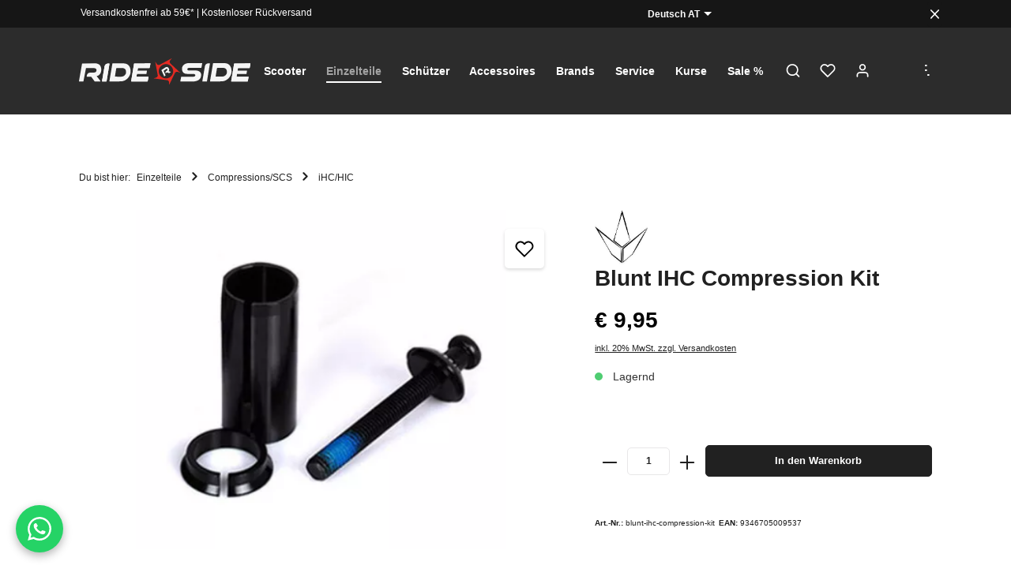

--- FILE ---
content_type: text/html; charset=UTF-8
request_url: https://www.rideside.at/produkt/blunt-ihc-compression-kit/blunt-ihc-compression-kit
body_size: 58298
content:

<!DOCTYPE html>

<html lang="de-AT"
      itemscope="itemscope"
      itemtype="https://schema.org/WebPage">

                            
    <head>
                                    <meta charset="utf-8">
            
                            <meta name="viewport"
                      content="width=device-width, initial-scale=1, shrink-to-fit=no">
            
            



    
    
            <script src="https://mein.clickskeks.at/app.js?apiKey=8ab3b7f7698dfa7f07e067ff361104641afe2a82e4f59121&amp;domain=65babe04d9f9935e320e8ffa" referrerpolicy="origin"></script>
    
    <meta name="author"
        content="">
    
                <meta name="robots" content="index,follow">
    
    <meta name="revisit-after"
        content="15 days">
    <meta name="keywords"
        content="blunt ihc compression kit keywords">
    <meta name="description"
        content="Optimiere dein IHC Compression System mit dem Blunt IHC Compression Kit. Jetzt bei Rideside entdecken!">

                <meta property="og:type"
          content="product">
    <meta property="og:site_name"
          content="Rideside">
    <meta property="og:url"
          content="https://www.rideside.at/produkt/blunt-ihc-compression-kit/blunt-ihc-compression-kit">
    <meta property="og:title"
          content="Blunt IHC Compression Kit - Optimal für deinen Scooter">

    <meta property="og:description"
          content="Optimiere dein IHC Compression System mit dem Blunt IHC Compression Kit. Jetzt bei Rideside entdecken!">
    <meta property="og:image"
          content="https://www.rideside.at/media/82/db/fa/1701091700/12475.jpg?ts=1701091700">

            <meta property="product:brand"
              content="Blunt">
    
            <meta property="product:price:amount"
          content="9.95">
    <meta property="product:price:currency"
          content="EUR">
    <meta property="product:product_link"
          content="https://www.rideside.at/produkt/blunt-ihc-compression-kit/blunt-ihc-compression-kit">

    <meta name="twitter:card"
          content="product">
    <meta name="twitter:site"
          content="Rideside">
    <meta name="twitter:title"
          content="Blunt IHC Compression Kit - Optimal für deinen Scooter">
    <meta name="twitter:description"
          content="Optimiere dein IHC Compression System mit dem Blunt IHC Compression Kit. Jetzt bei Rideside entdecken!">
    <meta name="twitter:image"
          content="https://www.rideside.at/media/82/db/fa/1701091700/12475.jpg?ts=1701091700">

                            <meta itemprop="copyrightHolder"
                      content="Rideside">
                <meta itemprop="copyrightYear"
                      content="">
                <meta itemprop="isFamilyFriendly"
                      content="true">
                <meta itemprop="image"
                      content="https://www.rideside.at/media/bf/c6/ca/1700127450/rideside-logo.svg?ts=1700127450">
            
                        <meta name="theme-color"
              content="#ffffff">
    
                                                <link rel="alternate" hreflang="x-default" href="https://www.rideside.at/produkt/blunt-ihc-compression-kit/blunt-ihc-compression-kit">
                                    <link rel="alternate" hreflang="de-AT" href="https://www.rideside.at/produkt/blunt-ihc-compression-kit/blunt-ihc-compression-kit">
                                    <link rel="alternate" hreflang="de-DE" href="https://www.rideside.de/produkt/blunt-ihc-compression-kit/blunt-ihc-compression-kit">
                                    <link rel="alternate" hreflang="en-GB" href="https://www.rideside.de/en/produkt/blunt-ihc-compression-kit/blunt-ihc-compression-kit">
                                    <link rel="alternate" hreflang="en-GB" href="https://www.rideside.at/en/produkt/blunt-ihc-compression-kit/blunt-ihc-compression-kit">
                                    
                    <link rel="shortcut icon"
                  href="https://www.rideside.at/media/d2/d2/4e/1707737901/favicon_rideside.ico?ts=1707737901">
        
                                <link rel="apple-touch-icon"
                  sizes="180x180"
                  href="https://www.rideside.at/media/d2/d2/4e/1707737901/favicon_rideside.ico?ts=1707737901">
                    
            
    
    <link rel="canonical" href="https://www.rideside.at/produkt/blunt-ihc-compression-kit/blunt-ihc-compression-kit">

                    <title itemprop="name">Blunt IHC Compression Kit - Optimal für deinen Scooter</title>
        
                                                                            <link rel="stylesheet"
                      href="https://www.rideside.at/theme/54da8f2b4aa4ffb50b2cfdef70107b01/css/all.css?1760347365">
                                    

                
                
                        <style data-plugin="zenitHorizonCustomCss">.navigation-offcanvas .nav-item.nav-link.navigation-offcanvas-headline,
.navigation-offcanvas .nav-item.nav-link.is-back-link.navigation-offcanvas-link.js-navigation-offcanvas-link {
  display: inline-block;
  padding-top: 12px;
  float: right;
}

/* WhatsApp floating button */
.floating-whatsapp-icon {
  position: fixed;
  left: 20px;
  bottom: 20px;
  background-color: #25D366;
  width: 60px;
  height: 60px;
  border-radius: 50%;
  display: flex;
  align-items: center;
  justify-content: center;
  box-shadow: 0 4px 12px rgba(0, 0, 0, 0.3);
  z-index: 9999;
  transition: transform 0.3s ease, box-shadow 0.3s ease;
  text-decoration: none;
}

.floating-whatsapp-icon:hover {
  transform: scale(1.1);
  box-shadow: 0 6px 18px rgba(0, 0, 0, 0.4);
}

.floating-whatsapp-icon__img {
  width: 30px;
  height: auto;
  display: block;
}



/* Cashpresso */
#cashpresso-checkout h1 {
  font-size: 16px;
}

#cashpresso-checkout * {
  text-align: left;
}

.mollie-components-credit-card label {
  font-weight: 400 !important;
  font-size: 14px !important;
}

.mollie-components-credit-card .tag-line,
.mollie-components-credit-card .tag-line * {
  font-size: 14px !important;
}

.mollie-components-credit-card .block-group .mollie-credit-card-custom-checkbox label {
  font-size: 17px !important;
}

.mollie-components-credit-card .tag-line .logo {
  width: 40px;
}

.navigation-offcanvas .nav-item.nav-link.is-back-link.navigation-offcanvas-link.js-navigation-offcanvas-link {
  display: flex;
  float: left;
  margin: 0;
  padding-right: 0;
}

.navigation-offcanvas .nav-item.nav-link.navigation-offcanvas-link.is-current-category {
  display: flex;
  width: max-content;
  gap: 3px;
}

.navigation-offcanvas-link {
  padding: 12px 10px;
}

.cms-element-product-listing .cms-listing-col {
  position: relative;
}

.cms-element-product-listing .product-delivery-information {
  position: absolute;
  top: 10px;
  right: 10px;
  z-index: 10;
  display: none;
}


html * {
  font-family: Poppins, sans-serif !important;
}

button[data-bs-target="#collapsePointsRedeem"] {
  display: none;
}


html,
body {
  overflow-x: hidden;
}

.navigation-offcanvas.show .offcanvas-body {
  overflow-x: hidden;
}


html {
  scroll-padding-top: 170px;
}


.main-navigation-link .main-navigation-link-text,
.header-main .header-actions-btn,
.header-main .header-actions-btn .icon {
  color: #fff;
}

.header-main .header-actions-btn:hover .icon {
  color: rgba(244, 244, 244, 0.6);
}

.htc-popup-overlay.active {
  opacity: 0;
  visibility: hidden;
  transition: opacity 0.5s ease;
}

.htc-popup-overlay.show {
  opacity: 1 !important;
  visibility: visible !important;
  display: flex !important;
}

.navigation-dropdown-link:hover {
  background-color: rgba(244, 244, 244, 0.6);
  color: #000;
}


.main-navigation-link:hover .main-navigation-link-text,
.main-navigation-link.is-open .main-navigation-link-text,
.main-navigation-link.active .main-navigation-link-text {
  color: rgba(244, 244, 244, 0.6);
}

.account-menu-register a:hover {
  color: #000;
}

.header-nav-btn.btn:hover,
.header-nav-btn.btn:hover .icon {
  color: #f3f3dc;
}

.btn-light:hover {
  box-shadow: none;
}

.top-bar-login-register,
.header-cart-total,
.footer-contact-form,
.header-actions-col .header-cart-total,
.product-box .product-price-info .product-price-unit,
.flashbags .alert-success,
.product-image-wrapper .overlay-product-actions,
.top-bar-language .top-bar-list-icon,
.product-detail-price-container .list-price-badge,
.email-mobil,
.buy-widget-container .input-group-append,
.cart-quantity-price .cart-item-price .cart-item-reference-price,
.header-cart-abo-items,
.cms-block-image-text .col-md-6 .cms-element-text,
.footer-logos,
#collapseFooterCustomTitle,
.header-language .header-list-icon,
.product-detail-short-description,
.form-content div:nth-child(6),
.cms-element-form .card-title,
label[for="form-comment"],
.footer-minimal .footer-service-menu-list,
.checkout .neti-ajax-reload.neti-free-delivery-info:first-child,
.footer-bottom-right .footer-vat,
.offcanvas-cart-items .cart-item-move-to-cart,
.ausblenden,
.kachel-row.unten .col-12.col-md-12.col-lg-6.col-columns-.col-first,
.nav.navigation-offcanvas-actions .header-nav-item.header-language,
.product-detail-name .manufacturer-sm {
  display: none !important;
}

.navigation-offcanvas .nav.navigation-offcanvas-actions .header-nav-item.header-language {
  display: block !important;
}


.footer-bottom-right.order-1.order-md-2.col-md {
  text-align: right;
}


#form-comment::placeholder {
  color: #3b3b3b;
}

.custom-control-label a:hover {
  text-decoration: underline;
}

.product-detail-configurator-group:nth-of-type(2) .product-detail-configurator-option-label.is-display-text {
  display: none;
}

.product-detail-configurator-group:nth-of-type(2) .product-detail-configurator-option-label.is-combinable.is-display-text {
  display: block;
}


a:hover {
  color: #000;
  text-decoration: none;
}

.product-detail-tax a:hover {
  color: #000;
  text-decoration: none;
}

.bild-link:hover,
.product-action .buy-widget .btn-icon-only:hover,
.btn-buy:hover,
.btn-primary:hover,
.input-group>.input-group-append>.btn:hover {
  background-color: #4F4F4F !important;
  box-shadow: none;
}

.icon-feature {
  height: 25px;
  width: auto;
}

.icon-text {
  display: flex;
  align-items: center;
  justify-content: center;
}

.icon-text p {
  margin-bottom: 0;
  margin-left: 10px;
}

@media screen and (max-width: 767px) {
  .icon-text {
    justify-content: flex-start;
    margin-bottom: 8px;
    column-gap: 5px;
    flex: 1 0 50%;
    width: 50%;
    padding: 0;
  }

  .icon-feature {
    height: 35px;
  }

  .icon-text p {
    margin-bottom: 0;
    margin-left: 5px;
  }

}

.marken-headline p {
  font-size: 30px !important;
  font-weight: 500;
}

.bestseller-one .cms-element-title-paragraph,
.newcomer-one .cms-element-title-paragraph,
.cms-block.marken-headline.cms-block-text-teaser h2 {
  text-align: center;
  position: relative;
  font-size: 30px !important;
  font-weight: 500;
  color: #212121;
  margin-bottom: 26px;
}

.product-box .product-name {
  font-size: 21px;
  height: auto;
  min-height: 52.5px;
  margin-top: 0;
}

.product-box .product-price-info .product-cheapest-price {
  min-height: 20px;
}

@media (max-width: 767px) {
  span.product-manufacturer-listing-link>a {
    pointer-events: none;
  }
}


.product-box .product-price-info .product-price.with-list-price {
  color: #212121;
  font-size: 19px;
}

.product-box .product-price-info .product-price {
  font-size: 19px;
}


.card.product-box.box-standard,
.card.product-box.box-minimal {
  position: relative;
  box-shadow: 0 1px 5px 0 #dfdfdf;
  transition: 0.3s;
  background-color: #ffffff;
  padding: 10px;
  border-radius: 0;
}

.product-box:hover {
  transform: none;
}

.btn-buy:hover {
  box-shadow: none;
}

.kachel-sektion .cms-section-default.boxed {
  position: relative;
}

.kachel-row .cms-block-container-row.row.cms-row {
  justify-content: end;
}

.kachel-row .cms-block-container-row.row.cms-row .col-12.col-md-12.col-lg-6.col-columns-.col-first {
  padding-right: 0;
}

.kachel-row .cms-block-container-row.row.cms-row .col-12.col-md-6.col-lg-3.col-columns-.col-last,
.kachel-row.unten .cms-block-container-row.row.cms-row .col-12.col-md-6.col-lg-3.col-columns-.col-last {
  padding-left: 10px;
}

.kachel-row .image-slider-item .image-slider-image {
  transition: filter 0.3s ease;
  filter: brightness(70%);
}

.kachel-row .col-columns-:hover .image-slider-image {
  filter: brightness(100%);
}

.kachel-klein {
  max-width: 370px;
  width: 370px;
}

.kachel-groß .bild-text {
  font-size: 40px;
}


.bild-text,
.beschreibung h2 {
  font-size: 30px;
}


.kachel-row.unten {
  position: absolute;
  bottom: 0;
  width: 100%;
  padding-right: 20px;
}

@media (min-width: 1400px) and (max-width: 1600px) {
  .kachel-klein {
    width: auto;
  }

  .kachel-groß .image-slider-item.is-cover {
    min-height: 460px !important;
  }

  .kachel-klein .image-slider-item.is-cover {
    min-height: 220px !important;
  }

  .kachel-groß .bild-text {
    font-size: 32px;
  }

  .bild-text {
    font-size: 26px;
  }
}

@media (min-width: 1200px) and (max-width: 1400px) {
  .kachel-klein {
    width: auto;
  }

  .kachel-groß .image-slider-item.is-cover {
    min-height: 380px !important;
  }

  .kachel-klein .image-slider-item.is-cover {
    min-height: 190px !important;
  }

  .kachel-groß .bild-text {
    font-size: 32px;
  }

  .bild-text {
    font-size: 22px;
  }


}

@media (min-width: 992px) and (max-width: 1200px) {
  .kachel-klein {
    width: auto;
  }

  .kachel-groß .image-slider-item.is-cover {
    min-height: 300px !important;
  }

  .kachel-klein .image-slider-item.is-cover {
    min-height: 196px !important;
  }

  .kachel-groß .bild-text {
    font-size: 32px;
  }

  .bild-text {
    font-size: 22px;

  }
}

@media (min-width: 768px) and (max-width: 991px) {
  .kachel-row.unten {
    position: static;
    padding-right: 20px;
    padding-bottom: 20px;
  }

  .kachel-row .col-12.col-md-6.col-lg-3.col-columns- {
    margin-top: 0;
    margin-bottom: 0;
    padding: 0 10px 20px 20px;
  }

  .kachel-row .col-12.col-md-6.col-lg-3.col-columns-.col-last {
    margin-top: 0;
    padding: 0 20px 20px 10px;
  }

  .kachel-klein {
    max-width: 460.5px;
    width: auto;
  }

  .kachel-groß .image-slider-item.is-cover {
    min-height: 460px !important;
  }

  .kachel-klein .image-slider-item.is-cover {
    min-height: 285px !important;
  }

  .kachel-row .cms-block-container-row.row.cms-row .col-12.col-md-12.col-lg-6.col-columns-.col-first {
    margin-bottom: 20px;
    padding-right: 20px;
  }
}

@media (min-width: 320px) and (max-width: 767px) {
  .kachel-row.unten {
    position: static;
    padding-right: 20px;
    padding-bottom: 20px;
  }

  .kachel-row .col-12.col-md-6.col-lg-3.col-columns- {
    margin-top: 0;
    padding: 0 20px 20px 20px;
    margin-bottom: 0;
  }

  .kachel-row.oben .col-columns-.col-last {
    padding-bottom: 0 !important;
  }

  .kachel-row .cms-block-container-row.row.cms-row .col-12.col-md-6.col-lg-3.col-columns-.col-last,
  .kachel-row.unten .cms-block-container-row.row.cms-row .col-12.col-md-6.col-lg-3.col-columns-.col-last {
    padding-left: 20px;
  }

  .kachel-row .col-12.col-md-6.col-lg-3.col-columns-.col-last {
    margin-top: 0;
    padding: 0 20px 20px 20px;
  }

  .kachel-klein {
    max-width: 100%;
    width: 100%;
  }

  .kachel-groß .image-slider-item.is-cover {
    min-height: 460px !important;
  }

  .kachel-klein .image-slider-item.is-cover {
    min-height: 300px !important;
  }

  .kachel-groß .zen-image-slider-item-text {
    margin: 0;
  }

  .kachel-groß .beschreibung p {
    font-size: 14px;
    text-align: center;
  }

  .kachel-groß .beschreibung {
    display: flex;
    flex-direction: column;
    align-items: center;
  }
}

@media (min-width: 991px) and (max-width: 1600px) {

  .kachel-row .cms-block-container-row.row.cms-row .col-12.col-md-6.col-lg-3.col-columns-.col-last,
  .kachel-row.unten .cms-block-container-row.row.cms-row .col-12.col-md-6.col-lg-3.col-columns-.col-last {
    padding-left: 0;
  }
}

.card.product-box.box-standard:hover,
.card.product-box.box-minimal:hover {
  box-shadow: 0 1px 5px 0 #777777;
}

.product-action .buy-widget .btn-icon-only {
  padding: 10px;
  border-radius: 50%;
}

.product-slider-controls-container .product-slider-controls-prev,
.product-slider-controls-container .product-slider-controls-next {
  background: inherit;
}

.product-slider-controls-container .product-slider-controls-prev .icon,
.product-slider-controls-container .product-slider-controls-next .icon {
  color: #212121;
}

.product-slider-controls-prev {
  left: 1px;
}

.product-slider-controls-next {
  right: 1px;
}

@media screen and (max-width: 1600px) {
  .product-slider-controls-prev {
    left: 10px;
    background-color: inherit !important;
  }

  .product-slider-controls-next {
    right: 10px;
    background-color: inherit !important;
  }
}


.bild-link {
  background-color: #212121;
  padding: 10px 20px;
  text-align: center;
  color: #fff;
  border-radius: 5px;
}

.input-group>.quantity-input:not(:first-child),
.input-group>.quantity-input:not(:last-child) {
  border-radius: 5px;
}


.kategorien {
  position: relative;
}

.kategorien::after {
  content: "";
  display: block;
  width: 100%;
  height: 100%;
  position: absolute;
  top: 41%;
  left: 0;
  background-color: #f2f2f1;
  z-index: -9999;
}



.kachel-groß .beschreibung p a {
  color: #fff;
  text-decoration: underline;
}

.kachel-groß .beschreibung-links {
  margin-top: 20%;
}

@media screen and (max-width: 767px) {

  .titelbild-slider .cms-block-container {
    padding: 0 !important;
  }

  .kachel-row .cms-block-container-row.row.cms-row .col-12.col-md-12.col-lg-6.col-columns-.col-first {
    padding-right: 20px;
  }
}

.newsletter-inner-text {
  font-size: 45px;
  line-height: 1;
}

.footer-newsletter .footer-newsletter-column-input-email {
  margin-right: 0;
  padding-left: 20px;
}

.footer-hotline-column .footer-contact-hotline a:not(.btn) {
  font-size: 16px;
  font-weight: 400;
  margin: 0;
}

.footer-column-headline {
  margin-bottom: 0;
}

#collapseFooterNewsletter {
  margin: 0;
}

.footer-newsletter #form-email {
  border-bottom: 1px solid #fff;
  border-left: none;
  border-radius: 0;
}



.footer-newsletter {
  border-bottom: 1px solid #ccc;
  margin-bottom: 20px;
}

.marken .col-lg-3 {
  display: flex;
  justify-content: center;
}

.kachel-row .cms-block .cms-block-container .cms-block-container-row {
  align-items: baseline;
}




@media screen and (max-width: 767px) {
  .newsletter-inner-text {
    font-size: 16px;
  }

  .footer-newsletter-content.row {
    flex-direction: column;
    justify-content: flex-start !important;
    align-items: baseline !important;
  }

  .footer-newsletter-column-input-email input {
    font-size: 14px !important;
  }

  .filter-panel-items-container {
    flex-direction: column;
  }

  .marken .col-lg-3 {
    margin: auto;
  }

  .footer-newsletter .footer-newsletter-column-input-email {
    padding-left: 0;
  }

  .marken .cms-image-container img {
    margin: auto;
    height: 80px;
    object-fit: contain;
  }

  .marken .cms-block-container-row {
    display: grid;
    grid-template-columns: repeat(2, 1fr);
    grid-row-gap: 20px;
    grid-column-gap: 10px;
  }

  .marken .cms-block-container {
    padding-bottom: 20px !important;
  }

  .marken-headline p {
    font-size: 30px;
  }

  .marken-headline .cms-block-container {
    padding-top: 40px !important;
    padding-bottom: 26px !important;
  }

  .footer-column-headline {
    align-items: center;
  }

  .footer-column-headline,
  .footer-link,
  .footer-contact-hotline a,
  .footer-vat,
  .footer-copyright,
  .footer-service-menu-list,
  .cookie {
    font-size: 14px;
  }

}

.nav-main .main-navigation {
  background-color: inherit;
}



.navigation-dropdown-list {
  background: #161616;
}

.header-nav-btn.btn:hover {
  background: inherit;
  color: #fff;
}

.js-sticky [class*="bg-opacity-"].nav-main .main-navigation {
  background-color: inherit;
}

@media screen and (min-width: 767px) {

  .footer-newsletter-column.col-xl-12,
  .footer-newsletter-column.col-md-12.col-xl-inherit {
    margin-left: -10px;
  }


}

.top-bar-marketing {
  justify-content: flex-start;
  align-items: baseline;
}



@media (max-width: 991px) {
  .header-single-line-mobile .header-logo-col {
    max-width: 100%;
  }

  .floating-whatsapp-icon__img{
    width: 20px;
  }

  .floating-whatsapp-icon{
    width: 40px;
    height: 40px;
    left: 5px;
  }


  .header-menu-button {
    order: 3 !important;
  }

  .header-actions-col {
    order: 2 !important;
  }

  .card.product-box.box-standard:hover,
  .card.product-box.box-minimal:hover {
    box-shadow: none;
  }

  .bestseller-one .product-slider,
  .bestseller-one .product-slider.has-nav,
  .bestseller-one .product-slider.has-border.has-nav {
    padding-top: 60px;
  }
}

@media (min-width: 576px) {

  .ml-sm-auto,
  .mx-sm-auto {
    margin-left: 0 !important;
  }

  .ml-sm-0,
  .mx-sm-0 {
    margin-left: auto !important;
  }
}

.card-tabs .nav-tabs {
  justify-content: flex-start;
}

.card-tabs .nav-link {
  padding: 0;
}

.footer-newsletter-column.col-xl-12 .form-content .form-row,
.footer-newsletter-column.col-md-12.col-xl-inherit .form-content .form-row {
  justify-content: end;
}

.footer-newsletter #form-email~.input-group-append .btn .icon>svg,
.footer-newsletter #form-email~.btn .icon>svg {
  color: beige;
}

.top-bar-marketing .item-entry a {
  color: #fff;
}

.product-action .buy-widget .input-group {
  align-items: center;
  justify-content: center !important;
  margin-left: 10px;
}

.product-action .buy-widget .form-row {
  justify-content: space-between !important;
}

.buy-widget-container .col-auto {
  margin-right: 50px;
}

.product-action .buy-widget .quantity-input,
.product-detail-form-container .product-detail-quantity-input:not(.has-pack-unit) {
  min-width: 0px !important;
  height: 35px !important;
  width: 60px !important;
}

.is-srch-expandable .input-group {
  align-items: center;
}

.header-search-form .input-group {
  align-items: stretch !important;
}

.header-search-form .header-search-btn {
  height: 70px !important;
}

.header-search-form {
  /* background: #161616; */
  z-index: 99;
}

.buy-widget-container .input-group>.form-control {
  flex: inherit;
}

.titelbild-slider h2 {
  font-size: 40px;
}

.titelbild-slider h2 i {
  font-weight: 700;
}

@media (max-width: 767.98px) {

  .base-slider .base-slider-dots,
  .base-slider .tns-nav {
    width: 100%;
    display: flex;
    justify-content: center;
    transform: none;
    align-items: end;
    right: 0;
    z-index: 1;
    height: max-content;
  }

  .product-detail-media .base-slider-dots {
    flex-direction: row;
    top: auto;
    bottom: -10px;
  }

  .product-detail-media .base-slider.gallery-slider {
    padding-bottom: 20px;
  }


  .product-detail-main .base-slider .base-slider-dots,
  .product-detail-main .base-slider .tns-nav {
    top: 25%;
  }

  .product-detail-media .product-wishlist .product-wishlist-action,
  .quickview-minimal-image .product-wishlist .product-wishlist-action {
    right: 5px;
  }

  .header-main .header-actions-btn:not(.header-cart-btn) {
    width: 30px;
  }

  /* Wunschlisten Icon */
  .product-detail-media .product-wishlist .product-wishlist-action .icon-xl,
  .quickview-minimal-image .product-wishlist .product-wishlist-action .icon-xl {
    width: 21px;
    height: 21px;
  }

  .product-detail-media .product-wishlist .product-wishlist-action,
  .quickview-minimal-image .product-wishlist .product-wishlist-action {
    height: 35px;
    width: 35px;
    top: 5px;
  }

  /* Mobil Warenkorb */
  .produkt-info-wk .cart-item-row {
    flex-wrap: nowrap;
  }

  .produkt-anzahl-wk .quantity-input-group {
    justify-content: end;
  }

  .produkt-anzahl-wk .checkout-item-quantity-input {
    max-width: 69px !important;
  }
}


.abo-buy-box-tabs .card-tabs .nav-link {
  color: #212121;
}

.card-tabs .nav-link:hover {
  background: #fafafa;
}


@media (max-width: 767.98px) {
  .abo-buy-box-tabs .card-tabs .nav-link {
    font-size: 18px;
  }
}

.product-image.is-standard,
.gallery-slider-item.is-contain .gallery-slider-image,
.gallery-slider-single-image.is-contain .gallery-slider-image {
  object-fit: contain;
  background-color: #fff;
}

.cms-element-product-listing .cms-listing-col {
  padding-right: 10px;
  padding-left: 10px;
  margin-bottom: 20px;
  max-width: 25%;
  flex: 0 0 25%;
}

.base-slider-controls-prev:hover,
.base-slider-controls-next:hover {
  backdrop-filter: none;
}


@media (max-width: 791.98px) {
  .cms-element-product-listing .cms-listing-col {
    max-width: 50%;
    padding: 0;
    flex: 0 0 50%;
    margin-bottom: 0;
  }

  .product-box.card .card-body {
    box-shadow: 0 1px 5px 0 #dfdfdf;
    padding: 6px;
  }

  .bestseller-one .product-box.card .card-body,
  .newcomer-one .product-box.card .card-body {
    padding: 11px;
  }

  .card.product-box.box-standard,
  .card.product-box.box-minimal {
    padding: 6px;
    border: none;
    box-shadow: none;
  }

  .product-slider .card.product-box.box-standard,
  .product-slider .card.product-box.box-minimal {
    padding: 0;
  }

  .cms-element-product-listing .cms-listing-row {
    margin-right: -5px;
    margin-left: -5px;
  }


  .product-box .product-name {
    font-size: 15px;
    height: auto;
    min-height: 40px;
  }

  .product-box .product-description {
    font-size: 12px;
  }
}

.payment-text {
  margin-bottom: 10px;
  padding-top: 24px;
  font-weight: 600;
  color: #FFFFFF;
}


.footer-custom-column .footer-column-headline {
  color: #fff;
}

.top-bar-list.dropdown-menu.dropdown-menu-right.show,
.dropdown-menu.dropdown-menu-right.show {
  background-color: #161616;
}

.top-bar-list-item {
  color: #fff;
}

.top-bar-list-item:hover {
  color: #f7f6ee;
}

.dropdown.show .top-bar-nav-btn {
  background: inherit;
  color: #fff !important;
}


.newIcon {
  font-size: 20px;
  text-align: center;
  line-height: 0.4;
  margin-left: -10px;
  margin-top: -10px;
}

.header-search-input {
  text-align: left !important;
}

.footer-column-content a:not(.btn):not(.social-icon):not([href^="tel"]):hover {
  text-decoration: none;
}

.social-icon {
  text-decoration: none !important;
}

.social-icon:hover svg {
  filter: brightness(0.8);
}


.icon-payment {
  width: auto;
  height: auto;
  max-height: 27px;
  margin: 2px;
}


.product-detail-name {
  font-size: 2rem;
}

.homepage-newsletter #newsletterAction,
.homepage-newsletter #form-Salutation,
.homepage-newsletter #form-firstName,
.homepage-newsletter #form-lastName,
.homepage-newsletter .form-row:nth-child(1) .form-label,
.homepage-newsletter .form-row:nth-child(3) .form-group:nth-child(1) .form-label,
.homepage-newsletter .form-row:nth-child(3) .form-group:nth-child(2) .form-label,
.homepage-newsletter .form-row:nth-child(3) .form-group:nth-child(3) .form-label,
.homepage-newsletter .form-text.mt-4.mb-2,
.homepage-newsletter .card-title {
  display: none;
}

.homepage-newsletter .form-label {
  display: none;
}

.homepage-newsletter .js-label-floating {
  display: flex;
  justify-content: center;
}

.homepage-newsletter #form-email {
  width: 50%;
  background-color: transparent;
  border: 1px solid;
  border-top-left-radius: 5px;
  border-bottom-left-radius: 5px;
  border-top-right-radius: 0px;
  border-bottom-right-radius: 0px;
}


.homepage-newsletter .newsletter-text {
  width: 60%;
  margin: auto;
  text-align: center;
  padding: 15px 0 0 0;
  font-size: 12px;
}

.homepage-newsletter .btn.btn-primary.float-right {
  display: none;
}

.homepage-newsletter .btn.btn-primary.float-right.newsletter-button {
  display: block;
  color: #fff !important;
  background-color: #000 !important;
  border-color: #000 !important;
  border-top-left-radius: 0;
  border-bottom-left-radius: 0px;
  border-top-right-radius: 5px;
  border-bottom-right-radius: 5px;
}

.homepage-newsletter .newsletter-button {
  color: #fff !important;
  background-color: #161616 !important;
  border-color: #161616 !important;
}

.homepage-newsletter .js-field-toggle-newsletter-additional.d-block,
.homepage-newsletter .btn.btn-primary.float-end {
  display: none !important;
}

.homepage-newsletter .form-text.privacy-notice {
  display: flex;
  justify-content: center;
  gap: 5px;
}

.homepage-newsletter .form-content div:nth-child(5) {
  display: flex;
  justify-content: center;
}

.homepage-newsletter .custom-control {
  display: flex;
  justify-content: center;
  font-size: 12px;
}

.homepage-newsletter .form-row>[class*="col-"] {
  display: flex;
  justify-content: center;
}

.homepage-newsletter .confirm-alert {
  display: flex;
  justify-content: center;
  flex-direction: column;
  width: 60%;
  margin: auto;
}

.homepage-newsletter .form-control {
  color: #000;
}

.homepage-newsletter #form-email::placeholder {
  color: #aaa !important;
  opacity: 1 !important;
}

.homepage-newsletter .form-text.privacy-notice {
  text-align: center !important;
  display: flex;
  justify-content: center;
  gap: 5px;
}

.homepage-newsletter .form-content>.btn.btn-primary.float-end {
  display: none !important;
}


.category-navigation.level-0 {
  display: flex !important;
  justify-content: center !important;
}

.category-navigation.level-0>.category-navigation-entry {
  width: 100%;
}

.marken img {
  height: 120px;
  width: 180px;
  object-fit: contain;
}

.account-menu-dropdown .account-menu {
  background-color: #fff;
}

@media screen and (max-width: 767px) {
  .category-navigation.level-0 {
    display: block !important;
  }
}

.is-act-checkoutregisterpage .login-card .login-form {
  margin: -5px 0 0 0;
}

.checkout-main .card.login-card {
  margin-top: 0;
}

.checkout .cart-item-unit-price,
.checkout .cart-item-total-price,
.checkout .cart-item-tax-price {
  margin-top: 10px;
}

@media (min-width: 768px) {
  .checkout .cart-add-product {
    max-width: 300px;
  }

  .checkout .cart-add-product-container {
    flex: 0 0 40%;
    max-width: 40%;
  }

  .checkout .cart-shipping-costs-container {
    flex: 0 0 60%;
    max-width: 60%;
  }
}

@media (min-width: 1200px) {
  .col-xl-3 {
    flex: 0 0 20%;
    max-width: 20%;
  }
}

@media (min-width: 992px) {
  .nav-header>.container {
    padding-right: 20px;
    padding-left: 20px;
  }


}

img.manufacturer-page-image-logo {
  max-width: 80px;
  height: auto;
  margin-top: 20px;
}


.bild1 .image-slider-item.is-cover,
.bild2 .image-slider-item.is-cover,
.bild3 .image-slider-item.is-cover,
.bild4 .image-slider-item.is-cover,
.bild5 .image-slider-item.is-cover {
  background: #b9babc;
  transition: background 0.3s;
}

.bild1 .image-slider-item-inner:hover .image-slider-item.is-cover {
  background: #75b6b0;
}

.bild2 .image-slider-item-inner:hover .image-slider-item.is-cover {
  background: #f6c05e;
}

.bild3 .image-slider-item-inner:hover .image-slider-item.is-cover {
  background: #75b6b0;
}

.bild4 .image-slider-item-inner:hover .image-slider-item.is-cover {
  background: #f6c05e;
}

.bild5 .image-slider-item-inner:hover .image-slider-item.is-cover {
  background: #75b6b0;
}

@media (max-width: 992px) {
  .mobil .base-slider-controls-prev {
    display: none;
  }

  .mobil .base-slider-controls-next {
    height: 100%;
    width: 100%;
    background: inherit;
    backdrop-filter: none;
  }

  .mobil .base-slider-controls-next .icon {
    display: none;
  }

  .cms-block-container {
    padding-top: 20px !important;
  }

  .hidden-desktop .cms-block-container {
    padding-bottom: 0 !important;
  }

  .payment-text,
  .footer-vat,
  .footer-copyright,
  .footer-service-menu-list {
    font-size: 14px;
  }
}


@media (min-width: 1200px) {
  .cms-listing-col.col-xl-3.col-lg-4.col-md-6.col-sm-6.col-12 {
    flex: 0 0 25%;
    max-width: 25%;
  }
}

.cms-block-sidebar-filter .col-12 {
  margin-top: 0;
}


.tns-inner,
#tns11-iw {
  margin: 0px -20px 0px 0px !important;
}

.kachel-sektion .tns-inner,
.kachel-sektion #tns11-iw {
  margin: 0px !important;
}

.e-craft-container,
.werkstatt-container,
.verkauf-container,
.probefahren-container,
.info-sektion-1 .cms-element-image img,
.info-sektion-2 .cms-element-image img {
  height: 490px;
  width: 100%;
  object-fit: cover;
}

.e-craft-container {
  background-color: #c4c4c4;
  padding: 80px 80px 80px 60px;
}

.werkstatt-container,
.verkauf-container,
.probefahren-container {
  padding: 40px 30px 40px 30px;
}


.verkauf-container,
.werkstatt-container,
.probefahren-container {
  background-color: #e6e6e6;
}

.info-sektion-1 .col-12.col-md-4.col-first,
.info-sektion-2 .col-12.col-md-4.col-first {
  padding-right: 10px;
}

.info-sektion-1 .col-12.col-md-4,
.info-sektion-2 .col-12.col-md-4 {
  padding-left: 10px;
  padding-right: 10px;
}

.info-sektion-1 .col-12.col-md-4.col-last,
.info-sektion-2 .col-12.col-md-4.col-last {
  padding-left: 10px;
}


@media (min-width: 992px) and (max-width: 1200px) {

  .info-sektion-1 .cms-element-image img,
  .info-sektion-2 .cms-element-image img,
  .e-craft-container {
    height: 430px;
  }

  .e-craft-container {
    padding: 20px;
  }

  .e-craft-container,
  .werkstatt-container,
  .verkauf-container,
  .probefahren-container,
  .info-sektion-1 .cms-element-image img,
  .info-sektion-2 .cms-element-image img {
    height: 520px;
    width: 100%;
  }

  .cms-page .cms-element-text h2 {
    font-size: 20px;
  }
}

@media (min-width: 767px) and (max-width: 991px) {

  .info-sektion-1 .cms-element-image img,
  .info-sektion-2 .cms-element-image img,
  .e-craft-container {
    height: 430px;
  }

  .e-craft-container {
    padding: 20px;
  }

  .e-craft-container,
  .werkstatt-container,
  .verkauf-container,
  .probefahren-container,
  .info-sektion-1 .cms-element-image img,
  .info-sektion-2 .cms-element-image img {
    height: 550px;
    width: 100%;
  }

  .e-craft-container h2,
  .werkstatt-container h2,
  .verkauf-container h2,
  .probefahren-container h2 {
    font-size: 20px !important;
  }

  .info-sektion-1 .col-12.col-md-4.col-first,
  .info-sektion-1 .col-12.col-md-4,
  .info-sektion-1 .col-12.col-md-4.col-last,
  .info-sektion-2 .col-12.col-md-4.col-first,
  .info-sektion-2 .col-12.col-md-4,
  .info-sektion-2 .col-12.col-md-4.col-last {
    max-width: 33.3%;
    flex: 0 0 33%;
  }
}

@media (max-width: 767px) {

  .info-sektion-1 .col-md-4:nth-child(2) .cms-element-image img {
    height: 100%;
  }

  .info-sektion-1 .col-md-4:nth-child(3) .cms-element-image img {
    height: auto;
  }


  .e-craft-container,
  .werkstatt-container,
  .verkauf-container,
  .probefahren-container {
    padding: 20px;
  }

  .werkstatt-container,
  .verkauf-container,
  .probefahren-container,
  .e-craft-container {
    height: auto;
  }

  .e-craft-container h2,
  .werkstatt-container h2,
  .verkauf-container h2,
  .probefahren-container h2 {
    font-size: 20px !important;
  }
}

.zusatz {
  margin: 0 10px;
}

.zusatz-info {
  display: flex;
  align-items: center;
  justify-content: center;
}

.zusatz-info a {
  margin-bottom: 0;
  margin-left: 5px;
  color: #fff;
  text-decoration: underline;
}

@media screen and (max-width: 767px) {
  .zusatz-info {
    margin-bottom: 8px;
    column-gap: 5px;
    width: 50%;
    padding: 0;
  }

  .zusatz-info a {
    margin-bottom: 0;
    margin-left: 5px;
    color: #fff;
    text-decoration: underline;
  }

}

.product-slider-item,
.product-slider-item {
  padding-right: 20px !important;
}

.product-box .product-price-info .product-price-wrapper {
  margin-left: 6px;
}

.navigation-dropdown-list::before {
  content: "";
  display: block;
  height: 30px;
  width: 100%;
  position: absolute;
  top: -19px;
  left: 0;
  pointer-events: auto;
}

table,
.sw-text-editor-table {
  width: 50%;
  margin-bottom: 1rem !important;
  color: #212121 !important;
}

thead,
.sw-text-editor-table__head {
  background-color: rgba(0, 0, 0, .05) !important;
}

html .sw-text-editor-table__head td {
  background-color: inherit !important;
}

thead td,
tbody td {
  border: 0 none !important;
  padding: 10px 0 10px 16px !important;
  line-height: 20px !important;
}


.sw-text-editor-table__col {
  border: 0 none !important;
  padding: 10px 0 10px 16px !important;
  line-height: 20px !important;
}

.sw-text-editor-table__col,
.sw-text-editor-table__col h5 {
  pointer-events: none !important;
  text-decoration: none;
}

thead th {
  border: 0 none !important;
  padding: 10px 0 10px 16px !important;
  line-height: 20px !important;
  font-weight: 400 !important;
}


tbody tr:first-of-type {
  border-top: 0 none !important;
}

tbody tr,
.sw-text-editor-table__col {
  border-top: 1px solid #eeedee !important;
  border-top-color: rgba(0, 0, 0, .05) !important;
  pointer-events: none !important;
}

.product-detail-container,
.sw-text-editor-table__row {
  pointer-events: none !important;
}

.product-bundle-products-product-cell {
  vertical-align: top !important;
  text-align: left !important;
}

.product-bundle-products-product-cell {
  text-align: left !important;
}

@media (max-width: 969px) {

  table,
  .sw-text-editor-table {
    width: 100%;
  }
}

.top-bar>.container {
  padding-left: 10px;
  padding-right: 30px;
}

.marketing-text {
  margin: 0;
  font-size: 14px;
}

.breadcrumb-container>.container {
  padding-left: 20px;
}

.breadcrumb-title,
.breadcrumb-item {
  font-size: 12px !important;
}

.footer-minimal #sprachwechsler {
  display: flex;
  padding: 0 175px;
  padding-top: 5px;
  justify-content: end;
}



/* Bildschirmgrößen */
@media (min-width: 1440px) and (max-width: 1600px) {
  .cms-section.boxed {
    padding: 0 120px !important;
  }

  .breadcrumb-container>.container {
    padding-left: 140px;
  }

  .cms-section.boxed.bild-text {
    padding: 0 0 !important;
  }

  .nav-header>.container {
    padding-right: 120px;
    padding-left: 135px;
  }

  .top-bar>.container {
    padding-left: 120px;
    padding-right: 160px;
  }

  .top-bar .btn-close-top-bar {
    right: 8%;
  }

  .footer-main>.container,
  .footer-bottom>.container {
    padding-left: 140px;
    padding-right: 80px;
  }

  /* .nav-header,
    .header-row,
    .header-logo-col {
        height: 90px;
        min-height: 90px;
    } */

  .top-bar,
  .top-bar>.container,
  .top-bar .top-bar-nav {
    min-height: 35px;
    height: 35px;
  }

  .top-bar .btn-close-top-bar {
    height: 33px;
  }

  .top-bar-marketing {
    align-items: end;
  }

  .header-row {
    flex-wrap: inherit;
  }

  .top-bar .btn-close-top-bar {
    height: 33px;
  }

  .header-main .header-actions-btn .icon>svg {
    height: 20px;
  }

  .titelbild-container-slider,
  .titelbild-container-slider .image-slider-item-container,
  .titelbild-container-slider .image-slider-item-inner,
  .titelbild-container-slider .image-slider-container .image-slider-item.is-cover {
    height: 455px;
    min-height: 455px !important;
  }

  .titelbild-container-slider .image-slider-container .image-slider-item.is-cover .image-slider-image {
    height: inherit;
  }


  .product-box .product-name {
    font-size: 17px;
  }

  .product-box .product-price-info .product-price {
    font-size: 15px;
  }

  .titelbild-mit-text h2 {
    font-size: 32px !important;
  }

  .zen-image-slider .zen-image-slider-item-text .btn {
    font-size: 14px;
  }

  .btn.btn-primary,
  .btn-outline-secondary,
  .btn.btn-info {
    padding: 0 14px !important;
    font-size: 14px !important;
    /* line-height: 26px; */
  }

  .cart-offcanvas .neti-free-delivery--snippet,
  .offcanvas-cart .cart-item-details-container .cart-item-details,
  .offcanvas-cart .cart-item-price,
  .offcanvas-cart .summary-total,
  .offcanvas-shipping-info,
  .offcanvas-cart .form-group {
    font-size: 14px;
  }

  .cart-item.is-nested {
    border: none;
    padding-left: 0 !important;
  }

  .cart-item-quantity-input {
    font-size: 12px;
  }

  .offcanvas-cart .cart-item-price {
    margin-left: 0;
  }

  .offcanvas-cart .cart-item-details-container .cart-item-details {
    margin-right: 20px;
  }

  .bucs-offcanvas-cart .offcanvas-cart-header * {
    font-size: 18px;
  }

  .product-detail-content .container,
  .product-detail-tabs .container,
  .product-detail-tabs .container {
    padding-right: 145px;
    padding-left: 135px;
  }

  .checkout-container {
    padding-right: 125px;
    padding-left: 100px;
  }

  .header-minimal-row {
    padding-right: 100px !important;
    padding-left: 115px !important;
  }

  .footer-minimal #sprachwechsler {
    padding: 0 80px;
  }


  .account-register {
    padding-left: 95px;
    padding-right: 100px;
  }

  .btn-primary.btn-buy {
    line-height: 38px;
  }

}

.nav.navigation-offcanvas-actions {
  margin: 0;
}

.navigation-offcanvas-actions .header-nav-text,
.navigation-offcanvas-actions .top-bar-nav-text {
  color: #000;
}



@media (min-width: 1200px) and (max-width: 1600px) {

  .footer-newsletter-column.col-xl-12,
  .footer-newsletter-column.col-md-12.col-xl-inherit {
    padding: 15px !important;
  }

  .newsletter-inner-text {
    width: 500px !important;
  }

  .footer-column-headline {
    padding-top: 0 !important;
  }


  .product-action .btn-primary {
    font-size: 12px !important;
  }

  .product-box .product-price-info .product-price.with-list-price {
    font-size: 15px !important;
  }

  .e-craft-container,
  .werkstatt-container,
  .verkauf-container,
  .probefahren-container,
  .info-sektion-2 .cms-element-image img,
  .info-sektion-1 .cms-element-image img,
  .info-sektion-2 .cms-element-image img {
    height: 390px;
  }



}


@media (min-width: 992px) and (max-width: 1440px) {
  .cms-section.boxed {
    padding: 0 80px !important;
  }

  .cms-section.boxed.bild-text {
    padding: 0 0 !important;
  }

  .breadcrumb-container>.container {
    padding-left: 100px;
  }

  .nav-header>.container {
    padding-right: 80px;
    padding-left: 100px;
  }

  .top-bar>.container {
    padding-left: 85px;
    padding-right: 130px;
  }

  .top-bar .btn-close-top-bar {
    right: 6.5%;
  }

  .footer-main>.container,
  .footer-bottom>.container {
    padding-left: 105px;
    padding-right: 90px;
  }

  .marketing-text,
  .top-bar-nav-text,
  .header-nav-text,
  .top-bar-list-label,
  .header-nav-list-label {
    font-size: 12px !important;
  }

  .bestseller-one .cms-element-title-paragraph,
  .newcomer-one .cms-element-title-paragraph,
  .cms-block.marken-headline.cms-block-text-teaser h2 {
    font-size: 24px !important;
  }

  .newsletter-inner-text {
    font-size: 30px;
  }

  .footer-column-headline,
  .footer-link,
  .footer-contact-hotline a,
  .footer-vat,
  .footer-copyright,
  .footer-service-menu-list,
  .footer-hotline-column .footer-contact-hotline a:not(.btn),
  .opening-icon {
    font-size: 12px;
  }

  .icon-payment {
    height: 17px;
  }

  .footer-column-content-inner svg {
    width: 22px;
  }

  .mail-icon:before,
  .opening-icon:before,
  .location-icon:before,
  .phone-icon:before,
  .facebook-icon:before,
  .instagram-icon:before,
  .whatsapp-icon:before {
    width: 12px;
    height: 12px;
  }

  .top-bar-marketing .text-slider {
    height: 22px !important;
  }

  .bild-text .cms-section-default::before {
    width: 364px;
  }

  .marken img {
    height: 96px;
    width: 144px;
  }

  /* 
    .nav-header,
    .header-row,
    .header-logo-col {
        height: 80px;
        min-height: 80px;
    } */

  .top-bar,
  .top-bar>.container,
  .top-bar .top-bar-nav {
    min-height: 35px;
    height: 35px;
  }

  .top-bar .btn-close-top-bar {
    height: 33px;
  }

  .header-main .header-actions-btn .icon>svg {
    height: 20px;
  }

  .newIcon {
    font-size: 17px;
  }

  .top-bar-marketing {
    align-items: end;
  }

  .header-row {
    flex-wrap: inherit;
  }

  .titelbild-container-slider,
  .titelbild-container-slider .image-slider-item-container,
  .titelbild-container-slider .image-slider-item-inner,
  .titelbild-container-slider .image-slider-container .image-slider-item.is-cover {
    height: 350px;
    min-height: 350px !important;
  }

  .titelbild-container-slider .image-slider-container .image-slider-item.is-cover .image-slider-image {
    height: inherit;
  }


  .product-detail-content .container,
  .product-detail-tabs .container,
  .product-detail-tabs .container {
    padding-right: 105px;
    padding-left: 100px;
  }


  .header-minimal-row {
    padding-right: 100px !important;
    padding-left: 115px !important;
  }

  .footer-minimal #sprachwechsler {
    padding: 0 90px;
  }

  .account-register {
    padding-left: 60px;
    padding-right: 65px;
  }

}

@media (min-width: 1230px) and (max-width: 1440px) {

  .checkout-container {
    padding-right: 85px;
    padding-left: 60px;
  }

  .header-minimal-row {
    padding-right: 60px !important;
    padding-left: 75px !important;
  }
}

@media (min-width: 991px) and (max-width: 1230px) {

  .checkout-container {
    padding-right: 0px;
    padding-left: 0;
  }

  .header-minimal-row {
    padding-right: 0 !important;
    padding-left: 20px !important;
  }

}

.alert-content-container,
.neti-free-delivery--snippet,
.alert {
  border-top-right-radius: 5px;
  border-bottom-right-radius: 5px;
}

.form-text.privacy-notice strong {
  font-weight: 500;
  font-size: 16px;
}

.offcanvas-content-container .btn.btn-block.btn-link.mt-4.btn-light,
.offcanvas-cart .btn.btn-link {
  background-color: #fafafa;
  border-color: #fafafa;
  border-radius: 5px;

}

.offcanvas-content-container .btn.btn-block.btn-link.mt-4.btn-light:hover,
.offcanvas-cart .btn.btn-link:hover {
  background-color: #e7e7e7;
  border-color: #e7e7e7;
  border-radius: 5px;
}

.neti-free-delivery--snippet {
  width: 100%;
}

.cart-item-details-characteristics {
  margin: 0;
}

.cart-item-details-characteristics span,
.product-feature-list span,
.cart-item-details-characteristics-option {
  font-weight: 400;
}

@media (min-width: 767px) and (max-width: 1440px) {

  .kategorien .col-12 * {
    max-height: 330px !important;
  }

  .titelbild-container-slider,
  .titelbild-container-slider .image-slider-item-container,
  .titelbild-container-slider .image-slider-item-inner,
  .titelbild-container-slider .image-slider-container .image-slider-item.is-cover {
    height: 400px;
    min-height: 400px !important;
  }

  .titelbild-container-slider .image-slider-container .image-slider-item.is-cover .image-slider-image {
    height: inherit;
  }

  .product-box .product-name {
    font-size: 16px;
  }

  .product-box .product-description {
    font-size: 13px;
  }

  span.product-manufacturer-listing-link>a {
    font-size: 12px;
  }


  .product-box .product-price-info .product-price {
    font-size: 15px;
  }

  .product-box .product-price-info .product-price.with-list-price {
    font-size: 15px !important;
  }

  .titelbild-mit-text h2 {
    font-size: 28px !important;
  }

  .zen-image-slider .zen-image-slider-item-text .btn {
    font-size: 14px;
  }


  .cart-offcanvas .neti-free-delivery--snippet,
  .offcanvas-cart .cart-item-details-container .cart-item-details,
  .offcanvas-cart .cart-item-price,
  .offcanvas-cart .summary-total,
  .offcanvas-shipping-info,
  .offcanvas-cart .form-group {
    font-size: 14px;
  }

  .cart-item.is-nested {
    border: none;
    padding-left: 0 !important;
  }

  .cart-item-quantity-input {
    font-size: 12px;
  }

  .offcanvas-cart .cart-item-price {
    margin-left: 0;
  }

  .offcanvas-cart .cart-item-details-container .cart-item-details {
    margin-right: 20px;
  }

  .bucs-offcanvas-cart .offcanvas-cart-header * {
    font-size: 18px;
  }
}

@media (min-width: 1600px) {
  .top-bar>.container {
    padding-right: 55px;
    position: relative;
  }

  .top-bar .btn-close-top-bar {
    right: 26px;
  }
}



.product-slider-controls-container .product-slider-controls-prev:hover,
.product-slider-controls-container .product-slider-controls-next:hover {
  background: transparent;
  border: none;
  box-shadow: none;
}



.product-action {
  background: #fafafa;
  border-radius: 5px;
}

.product-action:hover {
  color: #272527 !important;
  background-color: #e7e7e7 !important;
  border-color: #e7e7e7 !important;
}

/* .product-action .btn-primary,
.product-action .btn-details,
.btn-buy {
    line-height: 36px !important;
} */

@media (min-width: 767px) and (max-width: 1600px) {


  .newsletter-inner-text {
    font-size: 30px;
  }

  .footer-column-headline,
  .footer-link,
  .footer-contact-hotline a,
  .footer-vat,
  .footer-copyright,
  .footer-service-menu-list,
  .footer-hotline-column .footer-contact-hotline a:not(.btn),
  .opening-icon,
  .cookie {
    font-size: 12px !important;
  }

  .account-menu-header,
  .account-menu-offcanvas .account-aside-item,
  .account-menu-dropdown .account-aside-item,
  .account-aside-btn,
  .top-bar-list-item,
  .cart-item-label,
  .payment-method strong,
  .address,
  .confirm-shipping-address,
  .header-minimal-contact,
  .d-sm-inline-block,
  .no-gutters>.col,
  .is-act-confirmpage .checkout .no-gutters>.checkout-aside,
  .is-ctl-accountorder .checkout .no-gutters>.checkout-aside,
  .is-act-finishpage .checkout .no-gutters>.checkout-aside,
  .no-gutters>[class*="col-"],
  .form-label,
  .checkout .cart-item-unit-price,
  .checkout .cart-item-total-price,
  .checkout .cart-item-tax-price,
  .payment-method-description>p,
  .revocation-notice a,
  .shipping-method-description,
  .alert-content,
  #sprachwechsler .top-bar-nav-text,
  .list-group a,
  .account-aside-header,
  .btn-link,
  p,
  a,
  .order-table-header-order-number,
  .order-table-header-order-table-header,
  .manufacturer-detail-description-text li,
  label,
  .order-table-body-value,
  .cms-section-default ul li {
    font-size: 14px;
  }

  h3 {
    font-size: 19px;
  }

  .confirm-main-header,
  .cart-main-header h1,
  h1 {
    font-size: 28px;
  }

  .checkout-aside-summary .checkout-aside-summary-header,
  h2 {
    font-size: 22px;
  }

  .btn.btn-primary,
  .btn-outline-secondary,
  .btn.btn-info {
    padding: 0 14px !important;
    font-size: 13px !important;
    /* line-height: 28px; */
  }

  .btn.btn-light,
  .form-control::placeholder {
    font-size: 12px !important;
    background: inherit;
    border: none;
  }

  .btn-primary.btn-buy {
    line-height: 38px;
  }
}

.top-bar-nav-btn.btn:hover {
  font-size: inherit;
}

.header-nav-text,
.header-list-label,
.top-bar-nav-text,
.top-bar-list-label {
  font-size: 14px;
  color: #fff;
}

span.product-manufacturer-listing-link>a {
  text-transform: uppercase;
  font-size: 13px;
  font-weight: 400;
  line-height: 2;
}

span.product-manufacturer-listing-link>a:hover {
  color: #000;
}

#collapseFooter3 {
  margin-bottom: 0;
}

#collapseFooterCustom #sprachwechsler {
  margin-top: 7px;
}

#collapseFooterCustom .dropdown.show .top-bar-nav-btn {
  color: #fff !important;
}

.footer-column .top-bar-nav-btn.btn,
.footer-column .top-bar-nav-text {
  padding-left: 0;
  margin: 0;
  font-size: 16px;
  font-weight: 400;
}

#abo-product-buy-tabs>li {
  width: 50%;
}

.product-box .product-image-wrapper {
  margin-bottom: 10px;
}

.custom-control-label {
  font-size: 14px;
}

.product-detail-tax-link,
.product-detail-container {
  font-size: 12px !important;
}

#sprachwechsler .top-bar-nav-text {
  display: block;
}

#sprachwechsler .top-bar-nav-btn.btn {
  padding: 0;
}

@media (max-width: 769px) {
  #sprachwechsler {
    display: flex;
    justify-content: center;
  }

  .product-manufacturer-listing-link,
  .product-manufacturer-listing-link a {
    font-size: 13px;
  }
}

.footer-minimal {
  background-color: #161616;
  position: relative;
}

.footer-minimal #sprachwechsler {
  position: absolute;
  right: 0;
  top: 10px;
}


.footer-minimal .footer-vat {
  display: none;
}

.footer-column-headline a:not(.btn)::after {
  content: none;
}

.product-detail-ordernumber-container,
.product-detail-ean-container {
  width: fit-content;
  display: inline-block;
  text-align: left;
  margin-top: 0;
  padding-top: 0;
}


.product-detail-manufacturer-name-container {
  width: 35%;
  display: inline-block;
  text-align: left;
  margin-top: 0;
  padding-top: 0;
  pointer-events: all !important;
}

.gallery-slider-thumbnails-container .tns-ovh {
  overflow: inherit;
}

.product-detail-media .gallery-slider-thumbnails-item-inner .gallery-slider-thumbnails-image {
  background-color: #fff;
}

.gallery-slider-thumbnails-item {
  width: 110px;
}

@media screen and (max-width: 767px) {
  .contact-info {
    display: flex;
    flex-direction: column;
  }

  .footer-bottom-right.order-1.order-md-2.col-md {
    text-align: center;
  }

  .product-detail-ordernumber-container,
  .product-detail-ean-container,
  .product-detail-manufacturer-name-container {
    width: fit-content;
    display: inline-flex;
    text-align: left;
    flex-direction: column;
    margin-top: 0;
    padding-top: 0;
  }
}

.product-detail-price-container .product-detail-regulation-price-wrapper,
.product-detail-price-container .product-detail-list-price-wrapper {
  font-size: 18px;
  display: inline-block;
  height: auto;
  vertical-align: middle;
  margin-left: 8px;
}

.list-price-percentage {
  padding: 1px 6px;
  margin-left: 8px;
  color: #e52427;
  font-weight: bold;
  font-size: 18px;
}

.email-desktop {
  display: block;
}

.product-badges .badge {
  font-size: 13px;
  background: #fff;
  color: #e52427;
}

@media screen and (max-width: 767px) {

  .product-detail-price-container .product-detail-regulation-price-wrapper,
  .product-detail-price-container .product-detail-list-price-wrapper {
    font-size: 13px;
  }

  .list-price-percentage {
    font-size: 13px;
  }

  .email-desktop {
    display: none !important;
  }

  .email-mobil {
    display: block !important;
  }

  .footer-contact-hotline a {
    margin-bottom: 10px !important;
  }
}

#sprachwechsler {
  padding: 0;
}

.text {
  margin-bottom: 30px;
}

.input-group-append {
  height: 41px;
}


.is-srch-expandable .header-search-input~.input-group-append .header-search-btn {
  height: auto;
}


@media screen and (max-width: 767px) {
  button.btn.btn-light.offcanvas-close.js-offcanvas-close.btn-block.sticky-top {
    display: flex;
    align-items: center;
    justify-content: end;
    flex-direction: row-reverse;
  }

  .is-right .offcanvas-close svg {
    top: 0;
  }
}

.is-srch-expandable .header-search-input,
.is-srch-expandable .header-search-input~.input-group-append .header-search-btn {
  background: inherit !important;
}

.product-detail-container {
  border-top: none;
}

.footer-contact-hotline {
  margin: 0;
}

.mail-icon:before {
  content: '';
  display: inline-block;
  width: 14px;
  height: 14px;
  background-image: url('/media/3a/f1/fa/1695644726/envelope-solid.svg');
  background-size: contain;
  background-repeat: no-repeat;
  vertical-align: middle;
  margin-right: 8px;
}



.phone-icon:before {
  content: '';
  display: inline-block;
  width: 12px;
  height: 14px;
  background-image: url('/media/65/d7/df/1695644415/phone-solid.svg');
  background-size: contain;
  background-repeat: no-repeat;
  vertical-align: middle;
  margin-right: 8px;
}

.facebook-icon:before {
  content: '' !important;
  display: inline-block !important;
  width: 14px !important;
  height: 14px !important;
  background-image: url('/media/ca/1e/70/1724331091/twenty5-icon-facebook.svg?ts=1724331091') !important;
  background-size: contain !important;
  background-repeat: no-repeat !important;
  vertical-align: middle !important;
  margin-right: 8px !important;
  opacity: 1 !important;
  position: relative !important;
}

.opening-icon:before {
  content: '' !important;
  display: inline-block !important;
  width: 14px !important;
  height: 14px !important;
  background-image: url('/media/df/15/2c/1695644415/clock-regular.svg') !important;
  background-size: contain !important;
  background-repeat: no-repeat !important;
  vertical-align: middle !important;
  margin-right: 8px !important;
  opacity: 1 !important;
  position: relative !important;
}

.instagram-icon:before {
  content: '' !important;
  display: inline-block !important;
  width: 14px !important;
  height: 14px !important;
  background-image: url('/media/25/c5/bd/1724331090/twenty5-icon-instagram.svg?ts=1724331090') !important;
  background-size: contain !important;
  background-repeat: no-repeat !important;
  vertical-align: middle !important;
  margin-right: 8px !important;
  opacity: 1 !important;
  position: relative !important;
}

.whatsapp-icon:before {
  content: '' !important;
  display: inline-block !important;
  width: 14px !important;
  height: 14px !important;
  background-image: url('/media/39/9d/eb/1724331090/twenty5-icon-phone.svg?ts=1724331090') !important;
  background-size: contain !important;
  background-repeat: no-repeat !important;
  vertical-align: middle !important;
  margin-right: 8px !important;
  opacity: 1 !important;
  position: relative !important;
}

.location-icon:before {
  content: '' !important;
  display: inline-block !important;
  width: 14px !important;
  height: 14px !important;
  background-image: url('/media/9e/a9/bd/1723003973/location-icon.svg?ts=1723003973') !important;
  background-size: contain !important;
  background-repeat: no-repeat !important;
  vertical-align: middle !important;
  margin-right: 8px !important;
  opacity: 1 !important;
  position: relative !important;
}

@media (max-width: 1499px) {
  .main-navigation-link-name {
    font-size: 14px;
  }

  .product-detail-name {
    font-size: 28px;
  }

  .card-tabs .nav-link:hover,
  .card-tabs .nav-link.active,
  a#review-tab,
  a#manufacturer-tab,
  a#description-tab {
    font-size: 26px;
  }

  .product-box .product-name {
    font-size: 18px;
  }
}

.newsletter-title {
  font-size: 36px;
  font-weight: bold;
}

.newsletter-sub-title {
  font-size: 24px;
  font-weight: 700;
  margin-top: 15px;
}

.newsletter-beschreibung {
  font-size: 14px;
}

@media (min-width: 768px) and (max-width: 992px) {
  .titelbild-slider .cms-block-container {
    padding-top: 0 !important;
    margin-top: 0;
  }
}

.headline-title {
  font-size: 23px;
  letter-spacing: 4px;
  margin-left: 5%;
}

.zen-image-slider-item-text-value .title {
  font-size: 60px;
  letter-spacing: 3px;
  font-weight: 700;
  margin-top: 5%;
}

.title-news {
  color: #161616;
  font-size: 50px;
}

.sub-text {
  color: #161616;
  margin-top: 30px;
  margin-bottom: 30px;
}

@media (max-width: 992px) {
  .titelbild-container-slider .zen-image-slider .zen-image-slider-item-text {
    margin: 20px 1%;
  }
}

.header-actions-btn {
  align-items: center;
}

.product-detail-price-container div:first-of-type table td {
  padding-left: 0 !important;
}

.is-ctl-checkout .container-main,
.is-ctl-checkout .checkout {
  flex-direction: column;
}

.bg-light,
.order-detail-table-footer {
  background-color: inherit !important;
}

.is-act-cartpage .checkout .checkout-container {
  margin-top: 0;
  margin-bottom: 0;
}

.is-ctl-checkout .checkout-container .checkout-aside::after {
  width: 100%;
}

.is-act-cartpage .checkout .checkout-container {
  min-height: auto;
}

.btn-info {
  color: #fff !important;
  background-color: #212121 !important;
  border-color: #212121 !important;
}

.btn-info:hover {
  color: #fff !important;
  background-color: #4F4F4F !important;
  border-color: #4F4F4F !important;
}

.product-detail-buy .bg-dark {
  background-color: inherit !important;
  color: #000 !important;
}

.product-detail-buy .card-header,
.product-detail-buy .p-4 {
  padding-left: 0 !important;
}

.product-detail-buy .card-header {
  padding-bottom: 0 !important;
}

.product-detail-buy .p-4 {
  padding-top: 0 !important;
}

.abocommerce-subscription-notice svg {
  fill: #000;
  color: #000;
}

.product-action .btn-primary {
  background-color: #fafafa !important;
  border-color: #fafafa !important;
  color: #3c393c !important;
  font-size: 14px !important;
  font-weight: 600 !important;
}

.product-action .btn-primary:hover {
  color: #272527 !important;
  background-color: #e7e7e7 !important;
  border-color: #e7e7e7 !important;

}


.cms-page .cms-element-text h1 {
  font-size: 34px;
}

.cms-page .cms-element-text h2 {
  font-size: 30px;
}

.verkauf-container h2,
.werkstatt-container h2,
.probefahren-container h2 {
  font-size: 26px !important;
}


.cms-page .cms-element-text h1,
.cms-page .cms-element-text h2 {
  font-weight: 700;
}



.cms-element-text hr {
  max-width: 160px;
  margin-left: auto;
  margin-right: auto;
  border: 2px solid #e9edf0;
}

.breadcrumb-wrap .breadcrumb {
  align-items: center;
}

.custom-control-label::before {
  top: 3px;
}

.no-validation,
.no-validation a {
  font-weight: 400;
}


.cart-item-details-container {
  padding-left: 0;
}

.row.warenkorb-neu,
.row.warenkorb-wunschliste {
  margin-right: 0;
  margin-left: 78px;
  justify-content: space-between;
}

.cart-item-remove .btn.btn-light {
  background-color: inherit;
  border: none;
}

.offcanvas-cart .cart-item {
  padding: 0;
}

.offcanvas-cart-items,
.offcanvas-summary {
  margin: 12px 0;
}

.product-detail-form-container .nav-tabs .nav-link.active,
.product-detail-form-container .nav-tabs .nav-item.show .nav-link {
  /* background-color: #212121;
    color: #fff;
    border-color: #212121;
    transition: all .3s ease; */
}

.product-detail-form-container .nav-tabs .nav-link.active {
  border-bottom-color: #fff;
  z-index: 90;
  position: relative;
  background-color: #fff;
}

.product-detail-form-container .nav-tabs .nav-link {
  background-color: #f5f5f5;
}

.product-detail-form-container .nav-tabs {
  border-bottom: none;
}

.product-detail-form-container #tab-1-tab {
  position: relative;
  font-weight: 800;
  color: #e52427;
  background-color: #f5f5f5;
  border-bottom: none;
}



.product-detail-form-container #tab-1-tab::before,
.product-detail-form-container #tab-0-tab::before {
  content: "";
  position: absolute;
  top: 0;
  right: 0;
  bottom: 0;
  left: 0;
  background-color: #f5f5f57b;
  pointer-events: none;
}



.product-detail-form-container #tab-1-tab:hover::before,
.product-detail-form-container #tab-0-tab:hover::before {
  content: none;
}

.product-detail-form-container #tab-1-tab:hover,
.product-detail-form-container #tab-0-tab:hover {
  background: #fff;
}


.product-detail-form-container #tab-0-tab {
  position: relative;
  font-weight: 600;
}


.product-detail-form-container a#tab-1-tab.active::before,
.product-detail-form-container a#tab-0-tab.active::before {
  content: none;
}


.product-detail-form-container a#tab-0-tab.active {
  color: #000;
  background-color: #fff;
}

.product-detail-form-container a#tab-1-tab.active {
  color: #e52427;
  background-color: #fff;
}

.product-detail-form-container .tab-content {
  border: 1px solid #e8e7e8;
  padding: 0 10px;
  border-top-right-radius: 5px;
  border-bottom-right-radius: 5px;
  border-bottom-left-radius: 5px;
  z-index: 80;
  position: relative;
}

.product-detail-form-container .nav-tabs .nav-link:hover,
.product-detail-form-container .nav-tabs .nav-link:focus {
  background-color: #fff;
  transition: all .3s ease;
}

.product-detail-form-container .nav-link {
  border: none;
  border-bottom: none;
}

.product-detail-form-container .nav-link.active {
  border: 1px solid #e8e7e8;
}

.product-detail-form-container .nav-tabs,
.product-detail-form-container .nav-link {
  border-top-left-radius: 5px;
  border-top-right-radius: 5px;
}


.product-detail-form-container .card-title {
  border-bottom: none;
}

.product-detail-form-container .tab-content .form-row.mt-3.mb-4.justify-content-end {
  display: none;
}

@media (min-width: 1000px) and (max-width: 1600px) {
  .custom-control-label::before {
    top: 3px !important;
  }

  .titelbild-slider h2 {
    font-size: 33px;
  }

  .btn.btn-light.offcanvas-close {
    font-size: 15px !important;
  }

  .btn.btn-light.offcanvas-close .icon.icon-arrow-head-left.icon-sm {
    width: 15px;
    height: 20px;
  }

  .product-detail-name {
    font-size: 28px !important;
  }

  .product-detail-price-unit,
  .product-detail-tax-container,
  .product-detail-tax-container a {
    font-size: 11px !important;
  }

  .footer-newsletter-column.col-xl-12,
  .footer-newsletter-column.col-md-12.col-xl-inherit {
    padding: 25px 50px !important;
  }


  .footer-newsletter #form-email,
  .footer-newsletter {
    border-radius: 0 !important;
  }

  .newsletter-inner-text {
    width: 500px !important;
  }

  .payment-text {
    padding-top: 0;
    font-size: 12px;
  }

  .form-text.js-validation-message {
    font-size: 12px;
  }

  .footer-column-headline {
    padding-top: 0 !important;
  }


  .input-group>.quantity-input,
  .register-required-info {
    font-size: 12px !important;
  }


  .text-slider .text-slider-item.js-animate-in {
    top: -7px;
  }

  .form-content .privacy-notice .custom-control-label,
  .form-text.privacy-notice strong,
  .checkout-container.is--active .alert.mb-4.alert-info.p-2.text-white {
    font-size: 14px !important;
  }





  .product-box .product-price-info .product-price.with-list-price {
    font-size: 15px !important;
  }

  .card-title,
  .form-group.col-12 .form-label,
  .login-advantages,
  .h5.login-advantages-header,
  .account-menu-register,
  .product-detail-regulation-price-wrapper .list-price-price,
  .product-detail-list-price-wrapper .list-price-price,
  .list-price-percentage,
  .product-detail-description-text,
  .product-detail-description-text span,
  .address-main-header-separator span,
  .custom-control-label a,
  .checkout-aside-item .checkout-aside-item-title,
  .checkout-aside-item-characteristics,
  .checkout-aside-item-link-quantity,
  .checkout-aside-item-link-price,
  td h5 {
    font-size: 14px !important;
  }

  .product-action .btn-primary,
  #sprachwechsler .top-bar-nav-text,
  .form-row .js-label-floating[class*="col-"] label,
  .form-row .js-label-floating[class*="col "] label,
  .form-row .js-label-floating[class*=" col"] label,
  .custom-control-label,
  #form-email::placeholder,
  .footer-minimal .footer-service-menu-link,
  .marketing-text a,
  .top-bar-nav-text,
  .header-nav-text,
  .form-text.mt-4.mb-2,
  .marketing-text,
  .custom-select,
  .no-validation,
  .no-validation a {
    font-size: 12px !important;
  }

  .cms-page .cms-element-text h2 {
    font-size: 30px !important;
  }

  .cms-page .cms-element-text .verkauf-container h2,
  .cms-page .cms-element-text .werkstatt-container h2,
  .cms-page .cms-element-text .probefahren-container h2 {
    font-size: 20px !important;
  }


  .product-detail-description-title {
    font-size: 20px !important;
  }




  .newsletter-sub-title {
    font-size: 20px;
  }

  .product-badges .badge {
    font-size: 13px;
  }

  .product-detail-price {
    font-size: 28px;
  }

  .card-tabs .nav-link,
  .product-detail-tab-navigation-link {
    font-size: 25px;
  }

  .product-detail-headline .product-detail-manufacturer-logo,
  .product-detail-headline .quickview-minimal-product .quickview-minimal-product-manufacturer-logo {
    max-width: 130px !important;
  }

  .product-detail-container,
  .product-detail-container * {
    font-size: 10px !important;
  }

  .product-detail-ordernumber-container,
  .product-detail-ean-container {
    width: fit-content;
    margin-top: 0;
  }


  .product-detail-manufacturer-name-container {
    width: 35%;
  }

  .product-detail-form-container .card-title,
  .product-detail-form-container .buy-widget-container {
    padding-top: 0;
  }

  .cart-offcanvas .btn-light {
    font-size: 19px;
  }

  .offcanvas-cart-header .col-8 {
    font-size: 16px;
  }

  .bucs-offcanvas-cart .offcanvas-cart-header-count,
  .bucs-offcanvas-cart .cart-item-characteristics,
  .bucs-offcanvas-cart .product-feature-feature,
  .bucs-offcanvas-cart #addPromotionOffcanvasCartInput::placeholder {
    font-size: 11px;
  }

  .cart-item-img {
    height: 60px;
    border: none;
  }

  .checkout-aside-item-image {
    max-width: 20%;
    padding: 0;
  }


}



.checkout-aside-item-link-quantity,
.checkout-aside-item-link-price {
  text-align: right;
}

.checkout-container {
  background-color: inherit !important;
}

@media (max-width: 1000px) {
  .titelbild-slider h2 {
    font-size: 22px;
  }

}

@media (min-width: 992px) {

  .kategorien .col-md-4.col-last {
    padding-left: 0;
    padding-right: 20px;
  }

  .kategorien .col-12.col-md-4.col-first {
    padding-left: 20px;
    padding-right: 20px;
  }

  .kategorien .col-12.col-md-4 {
    padding-left: 0;
    padding-right: 20px;
    margin-top: 20px;
  }

  .kategorien .col-12.col-md-4.col-last {
    padding-left: 0;
    padding-right: 20px;
  }
}


@media (max-width: 992px) {

  .kategorien .col-md-4.col-last {
    padding-left: 0;
    padding-right: 20px;
  }

  .kategorien .col-12.col-md-4.col-first {
    padding-left: 20px;
    padding-right: 20px;
  }

  .kategorien .col-12.col-md-4 {
    padding-left: 0;
    padding-right: 20px;
    margin-top: 20px;
  }

  .kategorien .col-12.col-md-4.col-last {
    padding-left: 20px;
    padding-right: 20px;
  }
}

@media (max-width: 767px) {
  .kategorien .col-12.col-md-4.col-last {
    padding-left: 20px;
    padding-right: 20px;
  }

  .kategorien .col-12.col-md-4 {
    padding-left: 20px;
    padding-right: 20px;
    margin-top: 20px;
  }

  .kategorien .col-md-4.col-last {
    padding-left: 0;
    padding-right: 20px;
  }

  .kategorien .col-12.col-md-4.col-first {
    padding-left: 20px;
    padding-right: 20px;
  }
}

.product-detail-form-container .nav-tabs {
  flex-direction: row-reverse;
  justify-content: left;
}

.product-detail-form-container .card-title {
  padding-top: 15px;
}

.product-detail-form-container .buy-widget-container {
  padding-top: 28px;
}

.product-detail-form-container .form-row.my-3.buy-widget-container {
  padding-top: 0;

}

.header-actions-btn .header-cart-item:hover {
  color: #fff;
}

.header-actions-btn .header-cart-item:hover .badge {
  color: #f5f5f5;
}

@media (max-width: 991px) {
  .offcanvas .dropdown.show .top-bar-nav-btn {
    color: #000 !important;
  }

  .offcanvas .top-bar-list-item {
    font-size: 14px;
  }

  .kachel-groß .bild-text {
    font-size: 30px !important;
  }
}

.titelbild-mit-text h2 {
  font-size: 40px;
  font-weight: 700;
  line-height: 1.1;
}

.titelbild-mit-text a {
  background-color: inherit;
  border-color: #fff;
}


@media (max-width: 1360px) {
  .titelbild-mit-text h2 {
    width: 90%;
  }
}

@media (max-width: 1155px) {
  .titelbild-mit-text h2 {
    width: 80%;
  }
}

@media (max-width: 992px) {
  .titelbild-mit-text h2 {
    width: 70%;
  }
}

.titelbild-mit-text-mobil h2 {
  font-size: 22px;
  font-weight: 700;
  line-height: 1.1;
  text-align: center;
}

.titelbild-mit-text-mobil a {
  background-color: inherit;
  border-color: #fff;
}





.cart-header-unit-price,
.cart-header-total-price,
.cart-header-tax-price {
  text-align: right;
}

.cart-header-quantity {
  text-align: center;
}

.data-protection-information {
  width: 50%;
  margin-left: auto;
  font-size: 12px;
  margin-top: 8px;
  font-weight: 300;
}

.register-card .data-protection-information {
  width: 100%;
}



@media (max-width: 767px) {
  .data-protection-information {
    width: 100%;
  }
}


.header-cart {
  cursor: pointer;
}

.cart-item-delivery-date {
  font-size: 12px;
  margin-bottom: 8px;
}

.produkt-info-wk .cart-item-delivery-date {
  padding-right: 0;
}

.produkt-info-wk .cart-item-ordernumber {
  padding: 0;
}

.dropdown-menu a {
  font-size: 14px;
}

@media (max-width: 1600px) {

  .base-slider .base-slider-dots .base-slider-dot,
  .base-slider .base-slider-dots button,
  .base-slider .tns-nav .base-slider-dot,
  .base-slider .tns-nav button {
    padding: 4px;
  }
}

@media (max-width:767px) {
  .product-detail-name {
    font-size: 26px;
  }

  .card-tabs .nav-link:hover,
  .card-tabs .nav-link.active,
  a#review-tab,
  a#manufacturer-tab,
  a#description-tab {
    font-size: 18px;
  }

}

.modal-body .cms-section.boxed {
  padding: 0 !important;
}

.marken-headline .cms-element-text h2 {
  font-weight: 500;
  font-size: 30px;
}

.titelbild-slider-mobil .cms-block-container {
  padding-top: 0 !important;
}

.titelbild-slider-mobil .zen-image-slider .zen-image-slider-item-text {
  margin: 10px 10% !important;
}

.btn.btn-primary,
.btn-outline-secondary,
.btn.btn-info,
.btn.btn-light,
.btn {
  font-weight: 600;
}



.checkout-container.is--active .alert.mb-4.alert-info.p-2.text-white {
  background-color: #d4e9f5;
  display: flex;
  align-items: center;
  position: relative;
  color: #2692cf !important;
  padding: 0 !important;
}

.checkout-container.is--active .alert.mb-4.alert-info.p-2.text-white::before {
  content: "";
  background-image: url(/media/50/44/81/1698133925/info-icon.svg);
  background-repeat: no-repeat;
  background-size: 22px 22px;
  background-color: #2692cf;
  background-position: center;
  padding: 20px 19px;
  border-top-left-radius: 5px;
  border-bottom-left-radius: 5px;
  margin-right: 10px;
}


.checkout-container.is--active .alert.mb-4.alert-info.p-2.text-white span {
  background-color: #e0f7fa;
  padding: 10px;
  border-radius: 5px;
}

@media (min-width: 518px) and (max-width: 1600px) {
  .checkout-container.is--active .alert.mb-4.alert-info.p-2.text-white::before {
    padding: 26px 19px;
  }
}

@media (max-width: 767px) {
  .checkout-container.is--active .alert.mb-4.alert-info.p-2.text-white {
    background-color: #d4e9f5;
    display: inline-flex;
    align-items: center;
    position: relative;
    color: #2692cf !important;
    padding: 0 !important;
    flex-wrap: wrap;
  }

}

@media (min-width: 385px) and (max-width: 518px) {
  .checkout-container.is--active .alert.mb-4.alert-info.p-2.text-white::before {
    padding: 40px 19px;
  }
}

.checkout-product-table .form-inline .js-floated select.custom-select {
  min-width: 180px;
}

.checkout-product-table .form-inline label {
  justify-content: flex-start !important;
  margin-left: 8px !important;
}

@media (max-width: 575px) {

  .checkout .cart-item-unit-price br,
  .checkout .cart-item-total-price br,
  .checkout .cart-item-tax-price br {
    display: none;
  }
}

.checkout .cart-add-product-container {
  flex: 0 0 50%;
  max-width: 50%;
}

.checkout .cart-shipping-costs-container {
  flex: 0 0 25%;
  max-width: 25%;
}

@media (max-width: 767px) {
  .checkout .cart-add-product-container {
    flex: 0 0 100%;
    max-width: 100%;
  }

  .checkout .cart-shipping-costs-container {
    flex: 0 0 100%;
    max-width: 100%;
  }

  .row.warenkorb-neu,
  .row.warenkorb-wunschliste {
    margin-left: auto;
  }

  .cart-item-delivery-date,
  .product-feature-list {
    width: 100%;
  }

  .cart-item-details-characteristics,
  .product-feature-list {
    margin-bottom: 8px;
  }


  .product-feature-list-list {
    margin-bottom: 0;
  }

  .product-detail .product-detail-content .container {
    padding-top: 20px;
    padding-bottom: 0;
  }

  .product-detail .product-detail-content .product-detail-tabs .container {
    padding-top: 16px;
    padding-bottom: 0;
  }

  .product-detail-cross-selling .product-detail-tabs-content.card-body {
    padding-top: 0;
  }

  .product-detail .product-detail-tabs {
    margin-bottom: 0;
  }

  /* .cart-item-product .col-auto.cart-item-info-img{
        width: 100%;
    }

    .cart-item-product .cart-item-img-container{
        width: auto;
    }

    .cart-item-product .cart-item-img{
        height: auto;
    } */

}

.breadcrumb-wrap .breadcrumb-item,
.breadcrumb-wrap .breadcrumb-link,
.breadcrumb-wrap .breadcrumb-pretext {
  line-height: normal;
}

.product-detail-form-container .form-row.mt-3.mb-4.justify-content-end {
  display: none;
}

/* .checkout-container.is--active, */
.checkout-container {
  padding: 0 !important;
}

.checkout-container.is--active {
  padding-top: 2rem !important;
  padding-bottom: 2rem !important;
}


.checkout-container.is--active .checkout-main {
  padding-top: 0 !important;
}

.checkout-container .checkout-main {
  padding-top: 0 !important;
  padding-bottom: 0 !important;
}

.product-detail-buy .product-detail-price-unit,
.product-detail-buy .product-detail-tax,
.product-detail-buy .delivery-information.delivery-restock {
  font-weight: 500 !important;
}

.product-detail-configurator-option-label {
  font-weight: 600 !important;
}

.btn-info:hover {
  box-shadow: none;
}

.cart-main-header .btn.btn-primary {
  background-color: #040404 !important;
}

.cart-main-header .btn.btn-primary:hover {
  background-color: #4F4F4F !important;
}

.checkout-aside-summary-header {
  margin-bottom: 31px;
}

.offcanvas-cart .cart-item.is-nested,
.offcanvas-cart .cart-item.is-child,
.cart-item.is-nested,
.cart-item.is-child {
  padding-left: 1rem;
  border-left: none;
  border-top: 1px solid #fff;
  margin-top: -1px;
  border-bottom: 1px solid #e8e7e8;
  margin-bottom: 20px;
}


@media (max-width: 767px) {
  .product-badges {
    top: 23px;
    left: 23px;
  }

}

.checkout .cart-main-header {
  padding-top: 12px !important;
}

.checkout .checkout-aside {
  padding-top: 20px !important;
  padding-bottom: 20px !important;
}

.checkout-product-table .cart-item-img {
  border: none;
}

.parallax-1 .cms-element-parallaxbanner,
.parallax-2 .cms-element-parallaxbanner {
  display: flex;
  flex-direction: column;
  align-items: baseline;
  justify-content: center;
}

.parallax-1 .cms-element-parallaxbanner-module-content-content,
.parallax-1 .cms-element-parallaxbanner-module-content-button,
.parallax-2 .cms-element-parallaxbanner-module-content-content,
.parallax-2 .cms-element-parallaxbanner-module-content-button {
  max-width: 1600px;
  width: 100%;
  padding: 0 20px;
  position: relative !important;
}

@media (min-width: 1441px) and (max-width: 1600px) {

  .cms-element-parallaxbanner-module-content-content-headline {
    font-size: 40px !important;
  }

  .parallax-1 .cms-element-parallaxbanner-module-content-content,
  .parallax-1 .cms-element-parallaxbanner-module-content-button,
  .parallax-2 .cms-element-parallaxbanner-module-content-content,
  .parallax-2 .cms-element-parallaxbanner-module-content-button {
    padding: 0 140px;
  }
}

@media (min-width: 992px) and (max-width: 1440px) {

  .cms-element-parallaxbanner-module-content-content-headline {
    font-size: 40px !important;
  }

  .parallax-1 .cms-element-parallaxbanner-module-content-content,
  .parallax-1 .cms-element-parallaxbanner-module-content-button,
  .parallax-2 .cms-element-parallaxbanner-module-content-content,
  .parallax-2 .cms-element-parallaxbanner-module-content-button {
    padding: 0 100px;
  }
}

@media (min-width: 768px) and (max-width: 991px) {

  .cms-element-parallaxbanner-module-content-content-headline {
    font-size: 25px !important;
  }

  .parallax-1 .cms-element-parallaxbanner-module-content-content,
  .parallax-1 .cms-element-parallaxbanner-module-content-button,
  .parallax-2 .cms-element-parallaxbanner-module-content-content,
  .parallax-2 .cms-element-parallaxbanner-module-content-button {
    padding: 0 20px;
  }
}

@media (max-width: 768px) {
  .cms-element-parallaxbanner-module-content-content-headline {
    font-size: 25px !important;
  }

  .parallax-1 .cms-element-parallaxbanner,
  .parallax-2 .cms-element-parallaxbanner {
    justify-content: end;
  }


  .parallax-1 .cms-block-container {
    padding-bottom: 40px !important;
    padding-top: 0 !important;
  }

  .parallax-2 .cms-block-container {
    padding-bottom: 20px !important;
    padding-top: 20px !important;
  }
}

/* Icons */
.leistungen-icons .cms-teaser-image-container.is-standard {
  display: flex;
  justify-content: center;
}

.leistungen-icons .cms-element-zen-teaser .cms-teaser-image {
  height: 75px;
  width: auto;
}

.leistungen-icons .cms-element-zen-teaser .cms-teaser-content-container,
.leistungen-icons .cms-element-zen-teaser .cms-teaser-overlay,
.leistungen-icons .cms-element-zen-teaser .cms-teaser-text-container {
  position: static !important;
  justify-content: center !important;
}

/* FAQ */
.faq-heading {
  border-bottom: #777;
  padding: 20px 60px;
}

.faq-container {
  display: flex;
  justify-content: center;
  flex-direction: column;
  margin-bottom: 30px;
}


.cms-block-container-row .faq .faq-page {
  cursor: pointer;
  width: 60%;
  border: 2px solid #f5f5f5;
  outline: none;
  transition: 0.4s;
  margin: auto;
  font-weight: 700 !important;
  font-size: 16px !important;
  display: flex;
  align-items: center;
  justify-content: space-between;
  background-color: #f5f5f5;
  border-radius: 0.25rem;
  padding: 1rem;
  border-color: #f5f5f5;
}

.faq-full .faq-page {
  width: 100%;
}

.faq-body {
  width: 60%;
  margin: auto;
  padding: 15px 20px;
  border-left: 2px solid #f5f5f5;
  border-right: 2px solid #f5f5f5;
  border-bottom: 2px solid #f5f5f5;
  background-color: #fff;
  display: none;
  overflow: hidden;
  transition: height 0.5s ease, opacity 0.5s ease;
  background-color: #f5f5f5;
  border-color: #f5f5f5;

}

.faq-body * {
  font-size: 16px;
}

.faq-body a {
  text-decoration: underline;
}

.activeFaq {
  border-bottom: none;
  border-color: #f5f5f5;

}

.faq-page:after {
  content: '\02795';
  font-size: 13px;
  color: #777;
  float: right;
  margin-left: 5px;
}

.activeFaq:after {
  content: "\2796";
}

.hr-line {
  margin: 12px 0 !important;
  border: none !important;
}

.faq-white .faq-body,
.faq-white .faq-page {
  background-color: #fff !important;
  border-color: #fff !important;
}

@media (max-width: 767px) {

  .faq-page {
    font-size: 16px !important;
    padding: 10px !important;
    width: 100% !important;
  }

  .faq-body * {
    font-size: 14px !important;
  }

  .faq-body {
    padding: 10px !important;
    width: 100% !important;
  }
}

.beratung-title {
  font-size: 70px !important;
  text-align: right;
  border-right: 10px solid #212121;
  padding-right: 20px;
}

.kaufberatung .faq-page,
.kaufberatung .faq-body {
  width: 100% !important;
}

@media (min-width: 340px) and (max-width: 991px) {
  .kaufberatung .cms-block-container-row {
    flex-direction: column;
  }

  .kaufberatung .cms-block-container-row .col-md-4,
  .kaufberatung .cms-block-container-row .col-md-8 {
    max-width: 100% !important;
  }

  .beratung-title {
    text-align: left;
    border-right: none;
    font-size: 30px !important;
  }
}

.kaufberatung-table table,
.kaufberatung-table .sw-text-editor-table {
  width: 100%;
  word-break: normal;
  overflow-x: auto !important;
}

.table-container {
  overflow-x: auto !important;
  width: 100%;
}

.homepage-newsletter .js-field-toggle-newsletter-additional.d-block {
  display: none !important;
}

.newsletter-extra .homepage-newsletter .confirm-alert {
  display: flex;
  justify-content: center;
  flex-direction: column;
  width: 100% !important;
}

@media (max-width: 767px) {

  input,
  textarea,
  select {
    font-size: 16px !important;
  }

  .checkout-breadcrumb .breadcrumb-steps-text {
    margin-top: 15px;
  }

  .footer-bottom {
    display: flex;
    height: 80px;
    align-items: flex-end;
  }

  .footer-minimal #sprachwechsler {
    right: 40%;
    top: 5px;
    padding: 0;
  }

  .register-required-info {
    font-size: 14px;
  }

  .checkout-main .confirm-payment-shipping .row {
    flex-direction: column-reverse;
  }

}

.mollie-credit-card-mandate {
  margin-bottom: 0;
}

.footer-main .footer-logo-main {
  height: 15px;
}

.ecraft-logo {
  width: 200px;
}

.header-search-input::placeholder {
  color: #fff !important;
  font-size: 16px !important;
}

.header-search-input:-ms-input-placeholder {
  color: #fff !important;
  font-size: 16px !important;
}

.header-search-input::-ms-input-placeholder {
  color: #fff !important;
  font-size: 16px !important;
}

@media (min-width: 1000px) and (max-width: 1600px) {
  .header-search-input::placeholder {
    font-size: 14px !important;
  }

  .header-search-input:-ms-input-placeholder {
    font-size: 14px !important;
  }

  .header-search-input::-ms-input-placeholder {
    font-size: 14px !important;
  }
}

.kachel-slideshow #tns11>.tns-item {
  width: calc(5% - 13px) !important;
}

.kachel-slideshow .image-slider-container .image-slider-item.is-cover .image-slider-image {
  filter: brightness(.6);
}

.kachel-slideshow .base-slider .base-slider-dots,
.kachel-slideshow .base-slider .tns-nav {
  top: auto;
  right: 50%;
  bottom: -10px;
  transform: rotate(90deg);
  left: auto;
  width: auto;
  display: none;
}

.kachel-slideshow .image-slider-controls-container .base-slider-controls-prev:not(.product-slider-controls-prev),
.kachel-slideshow .image-slider-controls-container .base-slider-controls-next:not(.product-slider-controls-next),
.kachel-slideshow .gallery-slider-controls .base-slider-controls-prev:not(.product-slider-controls-prev),
.kachel-slideshow .gallery-slider-controls .base-slider-controls-next:not(.product-slider-controls-next) {
  bottom: 50%;
  width: 25px;
  height: 25px;
  border-radius: 50%;
}

.kachel-slideshow .has-nav-outside .image-slider-controls-prev .icon,
.kachel-slideshow .has-nav-outside .image-slider-controls-next .icon {
  display: flex;
  justify-content: center;
  align-items: center;
}


.kachel-slideshow .tns-outer {
  padding-bottom: 45px !important;
}

.kachel-slideshow .has-nav-outside svg {
  width: 15px;
  height: 15px;
}

.kachel-slideshow .zen-image-slider .image-slider-link {
  z-index: 99 !important;
}

@media screen and (max-width: 767px) {
  .kachel-slideshow #tns11>.tns-item {
    width: calc(12.5% - 2px) !important;
  }

  .kachel-slideshow .base-slider .base-slider-dots,
  .kachel-slideshow .base-slider .tns-nav {
    top: auto;
    right: 50%;
    left: 50%;
    transform: translateX(-50%);
    bottom: 0;
    transform: rotate(0deg);
    width: auto;
  }

  .kachel-slideshow .image-slider-controls-container {
    display: none;
  }

  .kachel-slideshow .base-slider .tns-nav {
    display: flex;
  }
}

.footer-column-headline.footer-logo .footer-logo-main {
  margin-bottom: 5px;
}

@media screen and (max-width: 991px) {
  .cms-section-sidebar-sidebar-content {
    margin-top: 40px;
  }

  .unterkategorien .cms-element-category-listing-item-title--top {
    height: auto !important;
    word-break: break-word;
    white-space: normal;
  }

  .unterkategorien-co {
    margin-left: 20px;
    margin-right: 20px;
  }
}

.footer-column-headline.footer-headline.footer-logo {
  align-items: center;
}

.cms-page.wishlist-page .row.cms-listing-row.js-listing-wrapper {
  justify-content: center;
}


.base-slider-dots.hide-dots {
  display: flex !important;
}

.gallery-slider-thumbnails-col.is-left {
  overflow: hidden !important;
}

.gallery-slider-thumbnails-col.is-left .gallery-slider-thumbnails-controls {
  display: none;
}


.is-srch-expandable .search-suggest-list {
  margin: auto;
}

.search-suggest-list li.search-suggest-no-result:nth-of-type(2) {
  display: none;
}

.main-navigation-link .main-navigation-link-text::after {
  background: #fff !important;
}

.header-search .loader {
  color: #fff !important;
}




.zen-image-slider .image-slider-link {
  z-index: 99;
}

.kachel-slideshow .zen-image-slider-item-text-container {
  justify-content: center !important;
  align-items: center !important;
}

@media screen and (max-width: 767px) {
  .footer-column-headline.footer-headline.footer-logo {
    align-items: baseline;
  }

}


.termine {
  width: 100%;
}

.termine.left {
  display: flex;
  justify-content: end;
}

.termine.right {
  display: flex;
  justify-content: flex-start;
}

@media screen and (max-width: 1100px) {
  .naechste-termine .col-md-6 {
    max-width: 100%;
    width: 100%;
    flex: 0 0 100%;
  }

  .termine.left,
  .termine.right {
    justify-content: center;
    display: flex;
  }
}

@media screen and (max-width: 767px) {
  .navigation-offcanvas-overlay-content .nav-item.nav-link.is-home-link {
    display: none;
  }


  .navigation-offcanvas.is-open .nav.navigation-offcanvas-actions {
    position: absolute;
    top: 10px;
    z-index: 9999;
    margin: 0;
  }

  .navigation-offcanvas.is-open .navigation-offcanvas-actions .header-nav-btn.btn,
  .navigation-offcanvas.is-open .navigation-offcanvas-actions .top-bar-nav-btn.btn {
    background-color: transparent;
    padding: 0 16px;
  }
}


.checkout {
  margin-top: 40px;
}

.checkout-breadcrumb .breadcrumb-steps-text {
  margin-top: 10px;
}

.custom-control-label::after {
  top: 3.5px;
}

.form-text.privacy-notice.custom-control.custom-checkbox {
  display: flex !important;
}

.service-link {
  text-decoration: underline;
}

.termine tbody tr,
.faq-body table tbody tr {
  pointer-events: all !important;
}

.faq-body table {
  width: 100%;
}


/* .cms-element-category-listing-item-image-wrapper {
    display: none;
} */

.unterkategorien .cms-element-category-listing-item-title--top {
  font-size: 16px;
  height: 20px;
  text-align: center;
}

.unterkategorien .cms-element-category-listing-item-image-wrapper {
  padding-bottom: 0;
  height: auto;
}

.unterkategorien .cms-element-category-listing-item-image-wrapper .cms-element-category-listing-item-image,
.unterkategorien .cms-element-category-listing-item-image-wrapper .cms-element-category-listing-item-image-placeholder {
  object-fit: cover;
  height: 200px;
  width: 200px;
  position: static;
}

.unterkategorien-co .row-kategorien,
.unterkategorien-co .cms-element-category-listing .row {
  display: grid;
  grid-template-columns: repeat(auto-fit, minmax(210px, 1fr));
  grid-gap: 10px 10px;
}


@media (max-width: 969px) {

  .unterkategorien-co .row-kategorien,
  .unterkategorien-co .cms-element-category-listing .row {
    justify-content: flex-start;
    flex-direction: column;
  }

  .cms-block-image-text {
    display: none;
  }
}

@media (max-width: 767px) {

  .unterkategorien-co .row-kategorien,
  .unterkategorien-co .cms-element-category-listing .row {
    grid-template-columns: repeat(auto-fit, minmax(170px, 1fr));
  }

  .unterkategorien .cms-element-category-listing-item-image-wrapper .cms-element-category-listing-item-image,
  .unterkategorien .cms-element-category-listing-item-image-wrapper .cms-element-category-listing-item-image-placeholder {
    object-fit: contain;
    height: auto;
  }

  .unterkategorien-co .col-12 {
    padding: 0;
  }
}

.unterkategorien-co {
  margin-left: 20px;
}

.unterkategorien a:hover {
  color: inherit;
  text-decoration: underline;
}

.unterkategorien {
  display: flex;
  justify-content: center;
}

.container-unterkategorien .cms-block-image-text .cms-block-container-row.row.cms-row {
  display: none;
}

/* Custom Filter START */
.custom-filter.hersteller {
  margin-bottom: -64px;
}

.custom-filter {
  max-width: 300px;
  width: 100%;
  margin-bottom: -24px;
  position: relative;
  z-index: 1;
  margin-left: 8px;
}

.custom-filter .cms-element-sidebar-filter {
  height: 43px;
}

.custom-filter #filter-panel-wrapper {
  display: none;
}

.custom-filter .col-12 {
  padding: 0;
  margin: 0;
}

.custom-filter .cms-block-container {
  padding-left: 20px;
}


.custom-filter .btn.filter-panel-wrapper-toggle {
  display: flex;
  flex-direction: row-reverse;
  justify-content: space-between;
  margin-top: 14px;
  height: 43px;
  border: 1px solid #e8e7e8;
  font-size: 14px;
  align-items: center;
  margin: 0;
  padding: 10px 12px;
}

.custom-filter .btn.filter-panel-wrapper-toggle .icon {
  align-self: center;
  margin-left: 10px;
}

.custom-filter .btn.filter-panel-wrapper-toggle:hover,
select.sorting.form-select:hover {
  border-color: #212121;
  color: #212121;
  background-color: #fff;
  box-shadow: none;
}

.custom-filter .btn.filter-panel-wrapper-toggle:hover * {
  color: #212121;
}

.offcanvas-filter {
  overflow: hidden;
  height: 100% !important;
  right: 0;
  width: fit-content !important;
  left: auto !important;
  border-radius: 0 !important;
}


.offcanvas-filter .filter-panel {
  max-width: 470px;
}

.offcanvas-filter .filter-panel-items-container {
  flex-direction: column;
}

.offcanvas-filter .filter-panel-item {
  width: 100%;
}

.offcanvas-filter .filter-panel .filter-panel-item-dropdown {
  display: flex;
  position: static;
  width: 100%;
  padding: 13px 10px;
  border: none;
  border-bottom: 1px solid #d3d3d3;
  position: static !important;
  transform: none !important;
}

.offcanvas-filter .filter-panel-item .filter-panel-item-toggle {
  font-weight: bold;
  pointer-events: none;
}

.offcanvas-filter .filter-panel-item .filter-panel-item-toggle .icon {
  display: none;
}

.offcanvas-filter .filter-multi-select-dropdown .filter-multi-select-list {
  display: grid;
  grid-template-columns: repeat(2, 180px);
  width: 100%;
}

.filter-multi-select-list {
  overflow-x: hidden !important;
}

.filter-multi-select-item-label {
  font-size: 14px;
}

.btn.filter-panel-wrapper-toggle:hover {
  border: 1px solid #eeedee;
}

.offcanvas.is-bottom.offcanvas-filter {
  transform: translateX(100%) !important;
}

.offcanvas.is-bottom.offcanvas-filter.offcanvas.is-open {
  transform: translateX(0%) !important;
}

select.sorting.form-select:hover {
  cursor: pointer;
}

.cms-element-product-listing-actions .pagination-nav {
  display: none;
}

@media (max-width: 1600px) {

  .custom-filter .btn.filter-panel-wrapper-toggle,
  select.sorting.form-select {
    font-size: 12px;
    min-height: 43px;
  }

  /* 
    .custom-filter {
        margin-bottom: -20px;
    } */
}

@media (max-width: 1199px) {
  .custom-filter {
    margin-bottom: -24px;
  }
}

@media (max-width: 992px) {
  .custom-filter {
    margin-bottom: -25px;
  }

  select.sorting.form-select,
  .custom-filter .btn.filter-panel-wrapper-toggle {
    margin-top: 0;
    font-size: 16px !important;
  }

  .cms-element-product-listing-actions {
    align-items: flex-end !important;
  }

  .cms-element-product-listing-actions .sorting {
    margin-top: 0;
  }

  .cms-element-product-listing-actions {
    justify-content: space-between !important;
  }

  .custom-filter {
    max-width: 157px;
  }

  .custom-filter.hersteller {
    margin-bottom: -46px;
  }

}

@media (max-width: 767px) {
  .custom-filter .btn.filter-panel-wrapper-toggle {
    width: 100%;
  }

  .custom-filter .btn.filter-panel-wrapper-toggle {
    font-size: 16px;
  }

  .custom-filter {
    max-width: inherit;
  }

  .cms-element-product-listing-actions .pagination {
    display: none;
  }

  .offcanvas-filter {
    width: 100% !important;
  }

  .offcanvas-filter .filter-multi-select-dropdown .filter-multi-select-list {
    grid-template-columns: repeat(2, auto);
  }

  .custom-filter .cms-block-container-row {
    display: contents;
  }

  .custom-filter .cms-block-container {
    padding-bottom: 0px !important;
  }

  .custom-filter.hersteller .cms-block-container {
    padding-left: 20px !important;
  }

  .custom-filter.hersteller,
  .custom-filter {
    margin-bottom: 0;
    margin-left: 0;
  }
}


/* Custom Filter END */



.offcanvas-cart-items .cart-item-children .cart-item-child-remove-icon-container,
.offcanvas-cart-items .swag-fading-link-more,
.offcanvas-cart-items .swag-fading-link-less,
.offcanvas-cart-items .sub-text,
.offcanvas-cart-items .cart-item-children,
.cart-aside-item-children,
.offcanvas-cart-items .accordion-header {
  display: none !important;
}

.product-view .delivery-information.delivery-restock,
.product-view .delivery-information.delivery-soldout,
.product-view .delivery-information.delivery-available {
  font-size: 0;
}

.product-view .delivery-information.delivery-restock span,
.product-view .delivery-information.delivery-soldout span,
.product-view .delivery-information.delivery-available span {
  font-size: medium;
}

.product-view {
  margin: 0;
  position: absolute;
  top: 4%;
  right: 4%;
}

.footer-column-headline.footer-headline.footer-logo {
  align-items: baseline;
}

.markenübersicht .col.col-sm-6.col-lg-3.col-xl-3 {
  width: 100%;
  flex: 0 0 100%;
}

@media screen and (max-width: 767px) {
  .markenübersicht .cms-element-acris-az-list-listing .row {
    row-gap: 60px;
  }



  .custom-filter .btn.filter-panel-wrapper-toggle {
    height: 46px;
  }
}

.custom-headline {
  font-size: 1.75rem;
}

.main-headline h1 {
  font-weight: 400 !important;
  font-size: 17px !important;
}

.boxen .cms-element-alignment p,
.boxen .cms-element-text {
  min-height: 210px;
}

@media screen and (max-width: 767px) {

  .boxen .cms-element-alignment p,
  .boxen .cms-element-text {
    min-height: auto;
  }

}

.product-box .product-delivery-information {
  position: absolute;
  top: 14px;
  z-index: 99;
  right: 14px;
}

.product-detail-buy .accordion-container {
  padding-left: 0;
  border-left: none;
  border-top: 1px solid #e8e7e8;
  padding-top: 16px;
}

.product-detail-buy .accordion-container .accordion-header {
  /* pointer-events: none; */
  font-weight: 400 !important;
}

/* .product-detail-buy .accordion-container .accordion-body {
    max-height: 100%;
}

.product-detail-buy .accordion-header span.mr-4 {
    display: none;
}
 */


/* .accordion-header {
    cursor: pointer;
    background-color: #f0f0f0;
    padding: 10px;
    border: 1px solid #ddd;
    border-radius: 5px;
}

.accordion-body {
    display: none;
    padding: 10px;
    border: 1px solid #ddd;
    margin-top: 5px;
}

.accordion-body.visible {
    display: block;
} */


.row.product-detail-headline {
  display: flex;
  flex-direction: column;
}

.row.product-detail-headline .product-detail-manufacturer {
  width: 100%;
  text-align: right;
}

.product-detail-name {
  display: flex;
  flex-direction: column;
}

.manufacturer-sm {
  font-size: 17px;
  font-weight: 400;
  margin-bottom: 10px;
}

.order-wrapper .btn.order-table-header-context-menu {
  padding: 0;
}

@media screen and (max-width: 767px) {
  .cms-page .cms-element-text h1 {
    font-size: 28px;
  }

  .product-detail-tab-navigation-link,
  .h3.product-detail-description-title,
  .seo-text h2,
  .seo-text h3 {
    font-size: 18px !important;
  }

  .product-detail-review *,
  .product-detail-properties *,
  .product-detail-description-text,
  .product-detail-description-text *,
  .card-tabs .nav-link .product-detail-tab-preview,
  .seo-text p,
  .product-detail-tab-preview-more,
  .seo-text li {
    font-size: 13px !important;
  }
}

@media (max-width: 575px) {
  .order-table-header-order-table-body-cell {
    display: flex;
    gap: 5px;
  }

  .order-table-header-order-number {
    display: flex;
  }

  .order-table-header-context-menu-wrapper {
    top: 2.5rem;
    right: 1rem;
  }
}

/* 
.product-info .product-manufacturer-listing-link,
.manufacturer-sm {
    display: none;
} */

.maps-link {
  text-decoration: underline !important;
}

/* new */
button#languagesDropdown-header {
  color: #fff;
  border: none;
  display: flex;
  align-items: center;
}

.header-nav-btn.btn:hover {
  font-size: 1.0625rem;
}

.header-list-radio {
  position: absolute;
  clip: rect(0 0 0 0);
  pointer-events: none;
}

.header-list.dropdown-menu.dropdown-menu-end.show {
  background-color: #000;
}

.header-list.dropdown-menu.dropdown-menu-end.show * {
  color: #fff;
  cursor: pointer;
}

.header-list-item.dropdown-item:hover,
.header-list-item.dropdown-item:focus {
  background-color: #fafafa29;
  cursor: pointer;
}

.product-action {
  text-align: center;
}

.product-action a {
  background-color: transparent !important;
}

.product-box .product-info {
  padding: 0;
}

.btn {
  padding: 2px 1.5rem;
  font-size: 1.0625rem;
  line-height: 34px;
}


.footer-column-content-inner {
  padding-bottom: 0;
}

.footer-newsletter-content.row {
  display: flex;
  justify-content: center;
  align-items: center;
}

/* .footer-newsletter .footer-newsletter-column-inner .footer-column-headline {
    display: none;
} */

#collapseFooterNewsletterTitle {
  display: none;
}


.offcanvas.offcanvas-bottom {
  transform: translateY(0%) !important;
}

@media (max-width: 1600px) {

  .custom-filter .btn.filter-panel-wrapper-toggle,
  select.sorting.form-select {
    font-size: 12px;
  }

  .footer-newsletter .footer-newsletter-column-inner {
    padding: 0;
  }
}

@media screen and (max-width: 1014px) {

  .footer-newsletter-column.col-xl-12,
  .footer-newsletter-column.col-md-12.col-xl-inherit {
    margin-left: 0px;
  }

  .footer-newsletter-content.row {
    flex-direction: row;
    padding: 2em 0;
  }
}

@media screen and (max-width: 991px) {
  .top-bar {
    display: none;
  }

  .header-main .header-actions-btn {
    min-width: 30px;
  }

  .header-menu-button {
    margin-left: 0;
  }

  .header-row {
    display: flex;
    flex-wrap: nowrap;
    justify-content: space-between;
    align-items: center;
  }

  .header-logo-col,
  .header-nav-col {
    flex: 1;
    min-width: 0;
  }

  .header-logo-col {
    flex: 0 1 auto;
  }

  .header-actions-col {
    flex: 2;
  }

  .header-menu-button {
    display: flex;
    justify-content: flex-end;
  }

  .header-actions-col {
    display: flex;
    justify-content: flex-end;
  }

  .hersteller-produkte .cms-block-container {
    padding-top: 0 !important;
  }

  .hersteller-name .cms-block-container {
    padding-top: 60px !important;
  }
}

@media screen and (max-width: 767px) {
  .top-bar-nav-item {
    justify-content: center;
  }
}


.main-navigation-dropdown-item.dropdown {
  margin: auto;
  z-index: 1020;
}

.delivery-status-indicator {
  background-color: transparent !important;
}

.delivery-status-indicator::before {
  height: 10px !important;
  width: 10px !important;
  left: 0 !important;
}

.btn-icon-only {
  display: block;
}

.btn-icon-only {
  padding: 0;
}



.checkout-aside-product-list .line-item-info-img {
  flex: 1;
}

.checkout-aside-product-list .line-item-info-img * {
  background-color: transparent !important;
}

.checkout-aside-product-list .line-item-details {
  flex: 3;
  padding-top: 0;
}

.checkout-aside-product-list .line-item-quantity {
  text-align: right;
}

.checkout-aside-product-list .line-item-quantity-label {
  flex: auto;
  padding: 0;
}

.checkout-aside-product-list .line-item-quantity-select-wrapper {
  width: auto;
  padding-left: 5px;
}

.checkout-aside-product-list .line-item-quantity-row {
  align-items: baseline;
  font-weight: 400;
  font-size: 14px;
}

.checkout-aside-product-list .line-item-quantity-row * {
  font-weight: 400;
  font-size: 14px;
}


.checkout-aside-product-list .btn {
  padding: 0;
}

@media (min-width: 992px) {
  .offcanvas-cart-scroll .offcanvas-cart-items {
    padding: 0 20px 0px 20px;
    margin-bottom: 0;
    overflow-y: visible;
    flex: none;
  }

  .offcanvas-cart-scroll .offcanvas-summary::before {
    content: none;
  }
}

.buy-widget-container-inner {
  align-items: center;
}

.product-detail-headline .product-heading-manufacturer-logo-container {
  display: flex;
  justify-content: end;
  width: 100%;
}

.delivery-information {
  font-size: 17px;
  font-weight: 400;
}


.product-detail-form-container [class*="col"] {
  order: 1;
}

.offcanvas-cart-items .order-2.custom,
.checkout-aside-product-list .order-2.custom {
  display: none;
}

.offcanvas-cart-items .line-item-quantity-row {
  justify-content: end;
}

.line-item-remove-button {
  padding: 0;
  background-color: transparent;
  border: none;
  height: max-content;
  display: flex;
  justify-content: end;
  margin-top: 3px;
}

.row.warenkorb-neu {
  padding-bottom: 10px;
}

.row.warenkorb-neu .line-item-details-characteristics,
.row.warenkorb-neu .product-feature-list,
.row.warenkorb-neu .line-item-delivery-date,
.row.warenkorb-wunschliste .line-item-product-number,
.row.warenkorb-wunschliste .product-wishlist {
  width: auto;
  padding-left: 0;
  padding-right: 0;
}

.input-group>label~input:not(:first-child):not(.dropdown-menu):not(.valid-tooltip):not(.valid-feedback):not(.invalid-tooltip):not(.invalid-feedback) {
  height: 40px;
}

.cart-shipping-costs-container .accordion-item {
  border: none;
}

.cart-shipping-costs-btn {
  font-size: 17px;
  font-weight: 600;
}

.accordion-button::after {
  margin-left: 7px;
}

.line-item-remove-button:hover {
  background-color: transparent;
}

.header-minimal-back-to-shop-button * {
  color: #fff !important;
}

@media (min-width: 767px) and (max-width: 1600px) {
  .delivery-information {
    font-size: 14px;
  }

}

@media (max-width: 767px) {
  .gallery-slider-thumbnails-col {
    display: none;
  }

  .product-detail-form-container .buy-widget-container {
    padding-top: 0px;
  }
}

.product-badges:first-of-type>div>span {
  margin-top: 30px;
}


/* new */

.is-act-checkoutregisterpage .checkout .checkout-aside,
.is-act-confirmpage .checkout .checkout-aside,
.is-act-finishpage .checkout .checkout-aside,
.is-act-editorder .checkout .checkout-aside,
.is-act-cartpage .checkout .checkout-aside {
  border-left: 0;
}


.product-detail-form-container .buy-widget-container-inner .col-sm-auto {
  flex: 0 0 auto;
  width: 33.3%;
}

.product-detail-form-container .buy-widget-container-inner .btn-buy {
  max-width: 100%;
}

.js-toggle-shipping-selection {
  background-color: transparent;
  border: none;
  padding: 0;
}

.offcanvas-cart .offcanvas-cart-actions .btn.btn-link {
  margin-top: 20px;
}

.product-detail-form-container [class*="col"] {
  padding: 0;
}

@media (min-width: 767px) and (max-width: 1600px) {

  .js-toggle-shipping-selection,
  input,
  .form-control,
  .form-select,
  .form-select::placeholder,
  .js-label-floating label {
    font-size: 12px !important;
  }

  .offcanvas-cart .offcanvas-cart-actions .btn.btn-link,
  .no-gutters>[class*="col-"],
  .checkout-aside-summary-label[class*="col-"],
  .checkout-aside-summary-value,
  .line-item {
    font-size: 14px !important;
  }


}


.line-item-img-link,
.line-item-img {
  border-radius: 0px;
  background-color: transparent;
  border: none;
}

@media (max-width: 765px) {
  .offcanvas-cart .offcanvas-cart-actions .btn.btn-link {
    font-size: 17px !important;
  }

  .order-2.custom {
    order: 10;
    padding: 0 5px;
  }

  .row.line-item-row {
    display: flex;
    align-items: center;
  }

  .col-auto.line-item-info-img {
    flex: 0 0 20%;
    max-width: 20%;
  }

  .line-item-img-container {
    width: 100%;
  }

  .line-item-img {
    width: 100%;
    height: auto;
    border-radius: 0px;
    background-color: transparent;
    border: none;
  }

  .line-item-details {
    flex: 1;
    padding-left: 20px;
  }

  .line-item-details-container {
    width: 100%;
  }

  .row.warenkorb-neu {
    flex-direction: column;
  }

  .line-item-unit-price {
    flex-direction: row;
    justify-content: space-between !important;
    font-size: 17px;
  }

  .line-item-total-price-label,
  .line-item-unit-price-label {
    display: block;
  }

  .line-item-total-price {
    justify-content: space-between;
  }

}

h1,
.h1,
h2,
.h2,
.cms-element-acris-az-list-listing .acris-az-listing-list-heading,
.acris-az-listing-list-items .acris-az-listing-list-heading,
h3,
.h3,
.manufacturer-box .manufacturer-img-placeholder,
h4,
.h4,
h5,
.h5,
h6,
.h6 {
  line-height: 1;
}

.kachel-slideshow .has-nav-outside svg {
  width: 18px;
  height: 18px;
}

.kachel-slideshow .image-slider .image-slider-controls-prev,
.kachel-slideshow .image-slider .image-slider-controls-next {
  opacity: 1;
  visibility: visible;
  transform: none;
  background-color: transparent;
}

.kachel-slideshow .image-slider .image-slider-controls-prev:hover,
.kachel-slideshow .image-slider .image-slider-controls-next:hover {
  background-color: transparent;
  border: none;
  box-shadow: none;
}

.kachel-slideshow .image-slider .image-slider-controls-prev {
  left: 0;
}

.kachel-slideshow .image-slider .image-slider-controls-next {
  right: 0;
}

p {
  margin-bottom: .6rem;
}

.top-bar-nav-item .dropdown-menu {
  background-color: rgb(22, 22, 22);
}

.kachel-slideshow .cms-element-zen-image-slider,
.kachel-slideshow .base-slider.image-slider.zen-image-slider,
.kachel-slideshow .cms-block-zen-image-slider {
  overflow: visible;
}

.kachel-slideshow .image-slider-item-container {
  transition: opacity 0.5s ease-in-out;
}

.kachel-slideshow .image-slider-item-container[tabindex="-1"] {
  opacity: 0.25;
  pointer-events: none;
}

.kachel-slideshow .image-slider-item-container.tns-slide-cloned.tns-slide-active {
  opacity: 1;
  pointer-events: all;
}


.image-slider-link {
  position: relative;
}

.image-slider-link::after {
  content: attr(title);
  position: absolute;
  left: 0;
  top: 100%;
  white-space: nowrap;
  background: none;
  padding: 0;
  border: none;
  display: none;
}

.expanded-product-slider {
  overflow: visible;
}

@media screen and (max-width: 575px) {
  .product-detail-form-container .buy-widget-container-inner .col-sm-auto {
    width: auto;
  }

  .product-detail-form-container .col-8 {
    width: 100%;
  }
}

@media screen and (max-width: 991px) {
  .navigation-offcanvas .offcanvas-close .offcanvas-title {
    display: none;
  }

  .navigation-offcanvas .header-nav-btn {
    padding-left: 0;
  }

}

.header-main .header-cart:not(:hover) .header-cart-badge {
  font-size: 12px;
  transform: scale(1);
}

.gallery-slider-col .gallery-slider-controls {
  display: none !important;
}

.cms-block-acris-manufacturer-logo,
.manufacturer-detail-logo {
  display: none;
}

.acris-manufacturer.container {
  padding-top: 60px;
}

.manufacturer-detail-description .manufacturer-detail-description-title {
  display: none;
}

.acris-manufacturer.container .manufacturer-detail-name,
.acris-cms-manufacturer-name.manufacturer-detail-name {
  text-align: center;
  font-weight: 700;
}

@media screen and (max-width: 991px) {
  .footer-column {
    border: none;
  }

  .nav-item.nav-link.is-home-link.navigation-offcanvas-link.js-navigation-offcanvas-link {
    display: none;
  }
}

#ccm-widget--top-tabs-settings-text {
  min-width: 200px;
  padding: 15px 25px;
  height: auto;
  text-transform: none;
  min-height: 35px;
  letter-spacing: normal;
  border-radius: 4px;
  font-size: 14px;
  text-shadow: none;
  border: 1px solid #e9e9e9 !important;
  background: #e9e9e9;
  text-align: center;
  color: #000;
  font-weight: 400;
}

#ccm-widget--top-tabs-settings-text:hover {
  text-decoration: underline;
  background-color: #c6c6c6;
}

@media screen and (max-width: 767px) {
  .footer-hotline-column {
    order: 10;
    display: flex;
    order: 10;
    flex-direction: column;
    justify-content: center;
    align-items: center;
  }

  #collapseFooterHotline {
    text-align: center;
  }

  .footer-main .footer-logo-main {
    height: 45px;
  }

  .footer-bottom-right,
  .footer-bottom-left {
    width: auto;
  }

  .footer-copyright,
  .footer-bottom-right .cookie {
    font-size: 12px;
  }

  .footer-bottom-left {
    order: 1;
    padding-right: 0;
  }

  .footer-bottom-right {
    padding-left: 0;
  }

  .socialmedia-container {
    display: flex;
    align-items: center;
    justify-content: center;
    gap: 5px;
  }

  .socialmedia-container span {
    display: none;
  }

  .footer-bottom {
    height: auto;
  }

  .footer-main #sprachwechsler.dropdown-toggle {
    position: relative;
  }

  .footer-main #sprachwechsler.dropdown-toggle::before {
    transition: all 0.2s ease-in-out;
    content: "";
    position: absolute;
    top: 100%;
    left: 0;
    background: #ffffff;
    height: 1px;
    opacity: 0.25;
    left: 0;
    width: 100%;
  }

  .footer-main #sprachwechsler.dropdown-toggle::after {
    transition: all 0.2s ease-in-out;
    content: "";
    position: absolute;
    top: 100%;
    left: 0;
    background: #bbbbbb;
    height: 1px;
    left: 0;
    width: 0;
  }

  .facebook-icon:before,
  .instagram-icon:before,
  .whatsapp-icon:before {
    width: 27px !important;
    height: 27px !important;
    margin: 0 !important;
  }

  .footer-column-headline.footer-headline.js-collapse-footer-column-trigger {
    border-bottom: 1px solid rgba(255, 255, 255, 0.1);
  }

  .footer-column-headline.footer-headline.footer-logo {
    margin-top: 20px;
  }

  .footer-main #sprachwechsler {
    margin-top: 10px;
  }

  .footer-newsletter .newsletter-inner-text {
    font-weight: 600;
  }

  .footer-newsletter-column-input-email .form-control {
    font-weight: 400;
  }

}

.gallery-slider-item-container iframe,
.acris-product-video-iframe-after iframe {
  padding-right: 10px;
}



@media screen and (max-width: 767px) {
  #ccm-widget--top-tabs-settings-text {
    width: 100%;
    padding: 7.5px 15px;
    margin-left: -8px;
  }

}

.marken-row-custom {
  padding-bottom: 20px;
}


.navigation-offcanvas .offcanvas-header {
  padding: 5px 20px 5px 15px;
  border-bottom: 1px solid #d3d3d3;
}

.featureIconContainer.rideside {
  background-color: #c4c4c4;
}


.featureIcon .col-12.col-md-6.col-lg-3 {
  margin-bottom: 0px;
}

.featureIcon .cms-teaser-inner {
  display: flex;
  flex-direction: column;
  align-items: center;
  height: 100%;
  gap: 10px;
}

.featureIcon.right .cms-teaser-inner {
  flex-direction: row;
}

.featureIcon .cms-teaser-content-container {
  position: relative !important;
}

.featureIcon .cms-teaser-content {
  margin: 0;
  padding: 0;
  background-color: transparent !important;
}

.featureIcon.right .cms-teaser-content {
  padding-left: 7px;
}

.featureIcon .cms-teaser-text {
  font-size: 14px !important;
  text-align: center;
}

.featureIcon .cms-block-container-row {
  margin-bottom: 0;
  row-gap: 20px;
}

.featureIcon.container {
  padding: 0;
}

.featureIcon.right .cms-teaser-content-container {
  align-items: center;
}

.featureIcon img {
  height: 50px;
}

.featureIcon .col-12 {
  margin-bottom: 10px;
}

.navigation-offcanvas.show .offcanvas-header {
  padding: 5px 20px;
  border-bottom: 1px solid #d3d3d3;
}


@media (max-width: 767.98px) {

  .featureIcon .cms-teaser-inner {
    gap: 0;
  }

  .featureIconContainer .cms-section-default {
    display: flex;
  }

  .featureIconContainer .cms-section-default .featureIcon {
    width: 50%;
  }

  .featureIcon .cms-block-container-row {
    row-gap: 40px;
    position: relative;
    flex-direction: column !important;
  }

  .featureIcon .cms-block-container {
    padding: 40px !important;
  }

  .featureIcon .cms-teaser-text {
    text-align: center;
  }

  .featureIcon.right .cms-teaser-inner {
    flex-direction: column;
  }

  .featureIcon.right .cms-teaser-content {
    padding-left: 0px;
  }

  .featureIcon .cms-teaser-content {
    min-height: 30px;
  }

  .featureIcon img {
    height: 60px;
  }

  .featureIcon .col-12 {
    margin-bottom: 0;
    min-height: 105px;
  }

}


@media (max-width: 767px) {
  .marken-row-custom {
    flex-direction: column;
    gap: 15px;
  }

  .base-slider .base-slider-dots.hide-dots-mobile {
    display: flex;
  }
}

.navigation-offcanvas-placeholder {
  min-height: -webkit-fill-available !important;
  min-height: 100% !important;
}

.navigation-offcanvas-overlay.has-transition {
  min-height: -webkit-fill-available !important;
  min-height: 100% !important;
}

.account-menu-dropdown .nav.navigation-offcanvas-actions {
  display: none;
}

.login-password-recover a {
  text-decoration: underline;
}

@media (max-width: 767px) {
  .account-menu-offcanvas .nav.navigation-offcanvas-actions {
    display: none;
  }

  .dropdown-menu.dropdown-menu-end.account-menu-dropdown {
    display: none !important;
  }
}


@media (max-width: 399px) {
  .header-main .header-cart-btn .header-cart-icon {
    width: auto;
  }

  .header-single-line-mobile .header-logo-col {
    max-width: 40%;
  }

  .order-wrapper .order-table-header-label,
  .order-wrapper .order-table-body-value,
  .order-wrapper .order-item-detail-labels,
  .order-wrapper .order-item-detail-summary,
  .order-wrapper .order-item-detail-summary dd:last-child,
  .order-wrapper .order-item-detail-footer,
  .order-wrapper .order-item-detail-footnote,
  .order-detail-content-list .line-item-quantity,
  .order-detail-content-list .line-item-unit-price,
  .order-detail-content-list .abo-buy-box-tabs,
  .order-detail-content-list .line-item-total-price-label {
    font-size: 14px;
  }

  .order-item-actions {
    display: flex;
    gap: 5px;
  }

  .order-item-actions .btn-light {
    padding: 7px;
    font-size: 14px;
    width: 50%;
  }
}

@media (max-width: 349px) {

  .order-wrapper .order-table-header-label,
  .order-wrapper .order-table-body-value,
  .order-wrapper .order-item-detail-labels,
  .order-wrapper .order-item-detail-summary,
  .order-wrapper .order-item-detail-summary dd:last-child,
  .order-wrapper .order-item-detail-footer,
  .order-wrapper .order-item-detail-footnote,
  .order-detail-content-list .line-item-quantity,
  .order-detail-content-list .line-item-unit-price,
  .order-detail-content-list .abo-buy-box-tabs,
  .order-detail-content-list .line-item-total-price-label {
    font-size: 12px;
  }
}


.cms-element-product-listing .alert-info {
  margin-top: 30px;
}

@media (max-width: 991px) {
  .account-content-aside {
    display: block;
  }

  .account-content-aside .account-aside-item,
  .account-aside .btn.btn-link.account-aside-btn {
    padding-left: 0;
  }

  .card-header.account-aside-header {
    font-size: calc(1.35rem + 1.2vw);
  }

  .account-welcome h1 {
    font-size: 16px;
  }

  .account-content-aside .account-aside-item::after {
    left: 0;
  }

  .account-aside-list-group {
    padding-bottom: 0;
  }

  .account-aside {
    border-bottom: 1px solid #d3d3d3;
    padding-bottom: 10px;
    margin-bottom: 20px;
  }

  .account-content-aside .account-aside-item {
    width: fit-content;
  }
}

@media (max-width: 991px) {
  .footer-newsletter-column-inner {
    border-bottom: 1px solid #ccc;
  }
}


@media (max-width: 767px) {
  .cms-element-product-listing .cms-element-product-listing-actions {
    padding-top: 20px;
  }


  .footer-newsletter-column-inner {
    border-bottom: none;
  }

  .cms-block-container .cms-element-product-listing .cms-element-product-listing-actions {
    padding-top: 0px;
  }

  /* Newslette Footer */

  .footer-newsletter-content.row {
    padding-bottom: 0;
    flex-direction: column;
  }

  .footer-newsletter .footer-newsletter-column-input-email {
    max-width: 100%;
  }

  .footer-newsletter #form-email~.btn .icon {
    width: 20px !important;
    height: 20px !important;
  }

  .footer-newsletter #form-email~.btn {
    padding: 0;
    padding-left: 10px;
  }

  .footer-newsletter-column.col-md-12.col-xl-inherit {
    margin-bottom: 0;
  }

  .footer-newsletter-column-inner {
    border-bottom: 1px solid rgba(255, 255, 255, 0.1);
    padding-bottom: 10px;
  }

  .footer-newsletter #form-email {
    padding-left: 1.75rem;
  }

  .footer-newsletter .icon-newsletter-input {
    left: 0;
  }

  .footer-newsletter #form-email {
    border: none;
    border-radius: 0;
  }

  /* Newslette Footer */


  /* Padding */
  .mobil-oben-30 .cms-block-container {
    padding-top: 30px !important;
  }

  .mobil-oben-40 .cms-block-container {
    padding-top: 40px !important;
  }

  .mobil-oben-50 .cms-block-container {
    padding-top: 50px !important;
  }

  .mobil-oben-60 .cms-block-container {
    padding-top: 60px !important;
  }

  .mobil-unten-30 .cms-block-container {
    padding-bottom: 30px !important;
  }

  .mobil-unten-40 .cms-block-container {
    padding-bottom: 40px !important;
  }

  .mobil-unten-50 .cms-block-container {
    padding-bottom: 50px !important;
  }

  .mobil-unten-60 .cms-block-container {
    padding-bottom: 60px !important;
  }

  .newsletter-mobil .zen-image-slider-item-content {
    background-color: #aa201eb3;
    margin: 0;
    padding: 30px 16px;
    width: 100%;
  }

  .cms-page .cms-element-text .verkauf-container h2,
  .cms-page .cms-element-text .werkstatt-container h2,
  .cms-page .cms-element-text .probefahren-container h2 {
    font-size: 20px !important;
  }

  .hersteller-produkte .cms-block-container {
    padding-top: 20px !important;
  }

  .kurse tbody tr td:first-child {
    width: 20%;
  }

}

.desktop-oben-30 .cms-block-container {
  padding-top: 30px !important;
}

.desktop-oben-40 .cms-block-container {
  padding-top: 40px !important;
}

.desktop-oben-50 .cms-block-container {
  padding-top: 50px !important;
}

.desktop-oben-60 .cms-block-container {
  padding-top: 60px !important;
}

.desktop-unten-30 .cms-block-container {
  padding-bottom: 30px !important;
}

.desktop-unten-40 .cms-block-container {
  padding-bottom: 40px !important;
}

.desktop-unten-50 .cms-block-container {
  padding-bottom: 50px !important;
}

.desktop-unten-60 .cms-block-container {
  padding-bottom: 60px !important;
}

.filter-multi-select-dropdown .filter-expand-btn {
  display: flex;
  position: absolute;
  top: 0;
  right: 0;
  width: 100%;
  justify-content: end;
}

.filter-multi-select-dropdown .filter-expand-btn .scroll-icon {
  width: 30px;
  display: block;
  transition: transform 0.3s ease;
}

.filter-multi-select-dropdown .filter-expand-btn.active .scroll-icon {
  transform: rotate(180deg);
}

@media (min-width: 1201px) and (max-width: 1400px) {
  .kachel-groß .image-slider-item.is-cover {
    min-height: 400px !important;
  }

}

@media (min-width: 991px) and (max-width: 1200px) {
  .kachel-groß .image-slider-item.is-cover {
    min-height: 410px !important;
  }

}

span.product-manufacturer-listing-link {
  min-height: 27px;
}

@media (min-width: 767px) and (max-width: 1600px) {

  .btn.begin-checkout-btn.btn-primary {
    font-size: 14px !important;

  }
}</style>
            
                        <script>
        window.features = {"V6_5_0_0":true,"v6.5.0.0":true,"V6_6_0_0":true,"v6.6.0.0":true,"V6_7_0_0":false,"v6.7.0.0":false,"DISABLE_VUE_COMPAT":false,"disable.vue.compat":false,"ACCESSIBILITY_TWEAKS":false,"accessibility.tweaks":false,"ADMIN_VITE":false,"admin.vite":false};
    </script>
        
                    
                            <script>
        dataLayer = window.dataLayer || [];
        // Clear the previous ecommerce object
        dataLayer.push({ ecommerce: null });
        // Push regular datalayer
        dataLayer.push({"pageTitle":"Blunt IHC Compression Kit - Optimal f\u00fcr deinen Scooter","pageSubCategory":"","pageCategoryID":"","pageSubCategoryID":"","pageCountryCode":"de-AT","pageLanguageCode":"Deutsch AT","pageVersion":1,"pageTestVariation":"1","pageValue":1,"pageAttributes":"1","pageCategory":"Product","productID":"5ff04d673aaf41e58c253b51762ad8d8","parentProductID":null,"productName":"Blunt IHC Compression Kit","productPrice":"9.95","productEAN":"9346705009537","productSku":"blunt-ihc-compression-kit","productManufacturerNumber":"2221","productCategory":"iHC\/HIC","productCategoryID":"401ba708d3e14757b8d04dc45b605022","productCurrency":"EUR","visitorLoginState":"Logged Out","visitorType":"NOT LOGGED IN","visitorLifetimeValue":0,"visitorExistingCustomer":"No"});
                // Push new GA4 tags
        dataLayer.push({"event":"view_item","ecommerce":{"currency":"EUR","value":9.95,"items":[{"item_name":"Blunt IHC Compression Kit","item_id":"blunt-ihc-compression-kit","price":9.95,"index":0,"item_list_name":"Category","quantity":1,"item_category":"iHC\/HIC","item_list_id":"401ba708d3e14757b8d04dc45b605022","item_brand":"Blunt"}]}});
                            var google_tag_params = {"ecomm_pagetype":"product","ecomm_pcat":["iHC\/HIC"],"ecomm_prodid":"blunt-ihc-compression-kit","ecomm_pname":"Blunt IHC Compression Kit","ecomm_pvalue":9.95,"ecomm_totalvalue":9.95};
            dataLayer.push ({
                'event':'remarketingTriggered',
                'google_tag_params': window.google_tag_params
            });
            </script>
            
                        
                        <script>(function(w,d,s,l,i){w[l]=w[l]||[];w[l].push({'gtm.start':
                            new Date().getTime(),event:'gtm.js'});var f=d.getElementsByTagName(s)[0],
                        j=d.createElement(s),dl=l!='dataLayer'?'&l='+l:'';j.async=true;j.src=
                        'https://www.googletagmanager.com/gtm.js?id='+i+dl;f.parentNode.insertBefore(j,f);
                    })(window,document,'script','dataLayer','GTM-5LSSKK4L');</script>
                                <script>(function(w,d,s,l,i){w[l]=w[l]||[];w[l].push({'gtm.start':
                            new Date().getTime(),event:'gtm.js'});var f=d.getElementsByTagName(s)[0],
                        j=d.createElement(s),dl=l!='dataLayer'?'&l='+l:'';j.async=true;j.src=
                        'https://www.googletagmanager.com/gtm.js?id='+i+dl;f.parentNode.insertBefore(j,f);
                    })(window,document,'script','dataLayer','GTM-NPNRMTZW');</script>
                        
                                        
                                                                                    
    <script type="text/javascript">
        window.bilobaCheckoutConfirm = "/checkout/confirm";
        window.bilobaFacebookPixelCurrency = "EUR";
        window.facebookPixelId = "";
        window.disableString = 'biloba-facebook-pixel-opt-out';

        function fbqOptout() {
        document.cookie = disableString + '=true; expires=Thu, 31 Dec 2099 23:59:59 UTC; path=/';
        window[disableString] = true;
        }
    </script>
    
        <script type="text/plain" data-cmp-vendor="s26" class="cmplazyload">
            if(
            document.cookie.indexOf(disableString) == -1 &&
            (
                document.cookie.indexOf('biloba-facebook-pixel') != -1 ||
                "CMP" != "shopwareCookieConsentManager"
            )
        ) {
        !function(f,b,e,v,n,t,s)
        {if(f.fbq)return;n=f.fbq=function(){n.callMethod?
        n.callMethod.apply(n,arguments):n.queue.push(arguments)};
        if(!f._fbq)f._fbq=n;n.push=n;n.loaded=!0;n.version='2.0';
        n.queue=[];t=b.createElement(e);t.async=!0;
        t.src=v;s=b.getElementsByTagName(e)[0];
        s.parentNode.insertBefore(t,s)}(window, document,'script',
        'https://connect.facebook.net/en_US/fbevents.js');
        } else {
            window.fbq = function(){};
        }

                if(fbq) {
            fbq('init', );

            if("019bd7fdc07570de9893cbbbf649c5da" != null) {
                fbq('track', 'PageView', {
                    
                }, {'eventID': '019bd7fdc07570de9893cbbbf649c5da'});
            }else {
                fbq('track', 'PageView');
            }
        }
    </script>
                            
            <script>
                                    window.gtagActive = true;
                    window.gtagURL = 'https://www.googletagmanager.com/gtag/js?id=G-45L2SG9FYF';
                    window.controllerName = 'product';
                    window.actionName = 'index';
                    window.trackOrders = '1';
                    window.gtagTrackingId = 'G-45L2SG9FYF';
                    window.dataLayer = window.dataLayer || [];
                    window.gtagConfig = {
                        'anonymize_ip': '1',
                        'cookie_domain': 'none',
                        'cookie_prefix': '_swag_ga',
                    };

                    function gtag() { dataLayer.push(arguments); }
                            </script>
            
                <script>
            window.dataLayer = window.dataLayer || [];
            function gtag() { dataLayer.push(arguments); }

            (() => {
                const analyticsStorageEnabled = document.cookie.split(';').some((item) => item.trim().includes('dtgsAllowGtmTracking=1'));
                const adsEnabled = document.cookie.split(';').some((item) => item.trim().includes('google-ads-enabled=1'));

                // Always set a default consent for consent mode v2
                gtag('consent', 'default', {
                    'ad_user_data': adsEnabled ? 'granted' : 'denied',
                    'ad_storage': adsEnabled ? 'granted' : 'denied',
                    'ad_personalization': adsEnabled ? 'granted' : 'denied',
                    'analytics_storage': analyticsStorageEnabled ? 'granted' : 'denied'
                });
            })();
        </script>
    


    <!-- Shopware Analytics -->
    <script>
        window.shopwareAnalytics = {
            trackingId: '6f139ce0b035c6229d1a20889f4dc9cb',
            merchantConsent: true,
            debug: false,
            storefrontController: 'Product',
            storefrontAction: 'index',
            storefrontRoute: 'frontend.detail.page',
            storefrontCmsPageType:  'product_detail' ,
        };
    </script>
    <!-- End Shopware Analytics -->
        

                
                        <script data-plugin="zenitHorizonCustomHeadJs">
                // Cookie
let observer = new MutationObserver(function (mutations) {
  let button = document.getElementById('ccm-widget--top-tabs-settings-text');
  let targetDiv = document.querySelector('.ccm-widget--buttons');

  if (button && targetDiv) {
    targetDiv.appendChild(button);
    observer.disconnect(); // Stop observing after the button is moved
  }
});

observer.observe(document, { childList: true, subtree: true });

// Required Field UID
document.addEventListener('DOMContentLoaded', function () {
  let vatIdInput = document.getElementById('vatIds');
  if (vatIdInput) vatIdInput.setAttribute('required', 'required');
});


document.addEventListener('DOMContentLoaded', function () {
  const textSliderItems = document.querySelectorAll('.text-slider .text-slider-items');

  textSliderItems.forEach(function (sliderItem) {
    const pTags = sliderItem.querySelectorAll('p');

    pTags.forEach(function (pTag) {
      pTag.innerHTML = pTag.innerHTML.replace(/Click and Collect/g, 'Click & Collect');
    });
  });
});


// Menüpunkte
document.addEventListener('DOMContentLoaded', function () {
  const button = document.querySelector('.top-bar-toggle-btn');
  if (button) {
    while (button.firstChild) {
      button.removeChild(button.firstChild);
    }

    button.innerHTML = `<div class="newIcon">. <br> . <br> .</div>`;
  }
});


// Move button newsletter
document.addEventListener("DOMContentLoaded", function () {
  let inputElements = document.querySelectorAll('.homepage-newsletter input#form-email');

  inputElements.forEach(function (inputElement) {
    if (inputElement && inputElement.parentNode) {
      let parentElement = inputElement.parentNode;
      let button = document.createElement("button");
      button.type = "submit";
      button.className = "btn btn-primary float-right newsletter-button";
      button.textContent = "Abonnieren";

      parentElement.appendChild(button);
    }
  });
});

// Menüpunkte ausblenden
document.addEventListener("DOMContentLoaded", function () {
  const loginMenu = document.querySelector(".account-menu-login");
  const accountLinks = document.querySelector(".account-menu-links");
  const accountButton = document.querySelector(".account-menu-btn");
  const accountDropdown = document.querySelector(".account-menu-dropdown");

  function isLoggedIn() {
    return !loginMenu;
  }

  if (isLoggedIn()) {
    if (accountLinks) accountLinks.style.display = "block";
    if (accountDropdown) accountDropdown.style.display = "block";
  } else {
    if (accountLinks) accountLinks.style.display = "none";
    if (accountDropdown) accountDropdown.style.display = "none";

    accountButton.addEventListener("click", function (event) {
      event.preventDefault();
      window.location.href = "/account/login";
    });
  }

  // MutationObserver für das Offcanvas-Menü und den Backdrop
  const observerOffcanvas = new MutationObserver(function () {
    const accountOffcanvas = document.querySelector(".account-menu-offcanvas");
    const backdrop = document.querySelector(".offcanvas-backdrop.fade.show");

    if (!isLoggedIn() && accountOffcanvas) {
      accountOffcanvas.style.display = "none";
      if (backdrop) {
        backdrop.remove(); // Entfernt das Backdrop-Element aus dem DOM
      }
    }
  });

  observerOffcanvas.observe(document.body, { childList: true, subtree: true });
});



// Eigenschaften ausblenden
// document.addEventListener('DOMContentLoaded', function () {
//     const propertiesTab = document.getElementById('properties-tab');

//     if (propertiesTab) {
//         const parentNavItem = propertiesTab.closest('.nav-item');
//         if (parentNavItem) {
//             parentNavItem.style.display = 'none';
//         }
//     }
// });


//Sprachwechsler Position
document.addEventListener("DOMContentLoaded", function () {
  if (window.matchMedia("(min-width: 768px)").matches) {
    let sprachwechsler = document.getElementById("sprachwechsler");
    let collapseFooterCustom = document.getElementById("collapseFooterCustom");

    if (sprachwechsler && collapseFooterCustom) {
      collapseFooterCustom.appendChild(sprachwechsler);
    }
  }
});


// Runden der Zahlen:
document.addEventListener("DOMContentLoaded", function () {
  const percentageElements = document.querySelectorAll('.list-price-percentage');

  percentageElements.forEach(function (element) {
    let content = element.textContent || element.innerText;

    let match = content.match(/([\d.]+)%/);
    if (match) {
      let number = parseFloat(match[1]);
      if (!isNaN(number)) {
        let roundedNumber = Math.round(number);
        element.textContent = '-' + roundedNumber + '%';
      }
    }
  });
});

// Move div versandkosten
document.addEventListener("DOMContentLoaded", function () {

  let snippet = document.querySelector('.neti-free-delivery--snippet');

  // Check if snippet exists
  if (snippet) {

    let summaryList = document.querySelector('.checkout-aside-summary-list');
    let shippingCostLabel = null;

    // Get all dt elements (the labels)
    let labels = summaryList.querySelectorAll('dt.checkout-aside-summary-label');

    // Find the shipping cost label (either in English or German)
    labels.forEach(function (label) {
      if (label.textContent.includes('Versandkosten') || label.textContent.includes('Shipping costs')) {
        shippingCostLabel = label;
      }
    });

    // If the shipping cost label is found, insert snippet after it
    if (shippingCostLabel) {
      let shippingCostValue = shippingCostLabel.nextElementSibling;
      shippingCostValue.insertAdjacentElement('afterend', snippet);
    }
  }

});



// Tax Text move
document.addEventListener('DOMContentLoaded', function () {
  const taxLink = document.querySelector('.product-detail-tax-link');

  if (taxLink) {
    let textContent = taxLink.textContent.trim();

    if (textContent.includes('inkl.') || textContent.includes('incl.')) {
      let preText = textContent.match(/(inkl\.|incl\.)/)[0];
      textContent = textContent.replace(preText, '').trim();

      taxLink.textContent = `${preText} ${textContent}`;
    }
  }
});

// create tabs
document.addEventListener('DOMContentLoaded', function () {
  let container = document.querySelector('.product-detail-form-container');

  if (!container) {
    return;
  }

  let cards = Array.from(container.querySelectorAll('.card'));

  if (cards.length === 0) {
    return;
  }

  let tabsHeader = document.createElement('ul');
  tabsHeader.className = 'nav nav-tabs';
  tabsHeader.role = 'tablist';

  let tabsContent = document.createElement('div');
  tabsContent.className = 'tab-content';

  cards.forEach(function (card, index) {
    let cardHeader = card.querySelector('.card-header');
    let cardBody = card.querySelector('.card-body');
    if (!cardHeader || !cardBody) {
      return;
    }

    let headerItem = document.createElement('li');
    headerItem.className = 'nav-item';
    headerItem.innerHTML = '<a class="nav-link' + (index === 1 ? ' active' : '') + '" id="tab-' + index + '-tab" data-toggle="tab" href="#tab-' + index + '-tab-pane" role="tab" aria-controls="tab-' + index + '-tab-pane" aria-selected="' + (index === 1 ? 'true' : 'false') + '">' + cardHeader.textContent + '</a>';
    tabsHeader.appendChild(headerItem);

    let tabPane = document.createElement('div');
    tabPane.className = 'tab-pane fade' + (index === 1 ? ' show active' : '');
    tabPane.id = 'tab-' + index + '-tab-pane';
    tabPane.role = 'tabpanel';
    tabPane.setAttribute('aria-labelledby', 'tab-' + index + '-tab');
    tabPane.appendChild(cardBody);
    tabsContent.appendChild(tabPane);
  });

  cards.forEach(function (card) {
    card.remove();
  });

  container.appendChild(tabsHeader);
  container.appendChild(tabsContent);
});


// Popup
document.addEventListener('DOMContentLoaded', function () {
  const hasSeenPopup = localStorage.getItem('hasSeenPopup');

  const popupOverlay = document.querySelector('.htc-popup-overlay');
  const popupCloseButton = document.querySelector('.htc-popup-close');

  if (!popupOverlay || !popupCloseButton) {
    return;
  }

  if (!hasSeenPopup) {
    // Verzögerung in Millisekunden (10000 ms = 10 Sekunden)
    setTimeout(function () {
      popupOverlay.classList.add('show');
    }, 60000);
  }

  popupCloseButton.addEventListener('click', () => {
    popupOverlay.classList.remove('show');
    popupOverlay.style.display = 'none';
    localStorage.setItem('hasSeenPopup', 'true');
  });
});

// Move div
document.addEventListener('DOMContentLoaded', function () {
  const checkoutAdditional = document.querySelector('.checkout-additional');
  const checkoutAside = document.querySelector('.checkout-aside.checkout-aside-no-offset');
  const checkoutAsideAction = checkoutAside ? checkoutAside.querySelector('.checkout-aside-action') : null;

  if (checkoutAdditional && checkoutAsideAction) {
    checkoutAsideAction.parentNode.insertBefore(checkoutAdditional, checkoutAsideAction);
  } else {
  }
});



document.addEventListener("DOMContentLoaded", function () {
  function swapElements(class1, class2) {
    let formattedClass1 = class1.replace(/\s+/g, '.');
    let formattedClass2 = class2.replace(/\s+/g, '.');

    let element1 = document.querySelector(`.${formattedClass1}`);
    let element2 = document.querySelector(`.${formattedClass2}`);

    if (!element1 || !element2) {
      return;
    }

    let clonedElement1 = element1.cloneNode(true);
    let clonedElement2 = element2.cloneNode(true);

    element1.parentNode.replaceChild(clonedElement2, element1);
    element2.parentNode.replaceChild(clonedElement1, element2);
  }

  swapElements('form-text mt-4 mb-2', 'form-text privacy-notice custom-control custom-checkbox');
});



// Target self für Hersteller
document.addEventListener('DOMContentLoaded', function () {
  function changeTargetIfPresent(selector) {
    let element = document.querySelector(selector);
    if (element) {
      element.setAttribute('target', '_self');
    }
  }

  changeTargetIfPresent('.product-detail-manufacturer-link');

  changeTargetIfPresent('.product-detail-manufacturer .btn');
});


// FAQ Trigger
document.addEventListener("DOMContentLoaded", function () {
  let faqs = document.getElementsByClassName("faq-page");

  function openFaq(faq) {
    faq.classList.add("activeFaq");
    let body = faq.nextElementSibling;
    body.style.display = "block";
  }

  if (faqs.length > 0) {
    for (let i = 0; i < faqs.length; i++) {
      faqs[i].addEventListener("click", function () {
        this.classList.toggle("activeFaq");
        let body = this.nextElementSibling;
        if (body.style.display === "block") {
          body.style.display = "none";
        } else {
          body.style.display = "block";
        }
      });
    }
  }

  let internalLinks = document.querySelectorAll('a[href^="#"]');
  internalLinks.forEach(function (link) {
    link.addEventListener("click", function (event) {
      let targetId = this.getAttribute("href").substring(1);
      let targetFaq = document.getElementById(targetId);

      if (targetFaq && targetFaq.classList.contains("faq-page")) {
        openFaq(targetFaq);
      }
    });
  });

  let hash = window.location.hash.substring(1);
  if (hash) {
    let targetFaq = document.getElementById(hash);
    if (targetFaq && targetFaq.classList.contains("faq-page")) {
      openFaq(targetFaq);
      window.scrollTo(0, targetFaq.offsetTop);
    }
  }
});

// Search Input Focus end of text
document.addEventListener('DOMContentLoaded', function () {
  let input = document.querySelector('.header-search-input');

  if (input) {
    input.addEventListener('focus', function () {
      let value = this.value;
      this.value = '';
      this.value = value;
    });
  }
});





//disable Tooltip
document.addEventListener('DOMContentLoaded', function () {
  const classNames = ['image-slider-link', 'btn', 'product-button-detail'];

  classNames.forEach(className => {
    const elements = document.querySelectorAll(`.${className}`);

    elements.forEach(element => {
      element.addEventListener('mouseover', function () {
        if (this.hasAttribute('title')) {
          this.removeAttribute('title');
        }
      });

      element.addEventListener('mouseout', function () {
        // No need to handle data-title since it's not being used
      });

      // Remove title attribute initially
      if (element.hasAttribute('title')) {
        element.removeAttribute('title');
      }
    });
  });
});

document.addEventListener("DOMContentLoaded", function () {
  var billingAddressCompany = document.getElementById("billingAddresscompany");
  if (billingAddressCompany) {
    billingAddressCompany.setAttribute("maxlength", "35");
  }
});




// Marken
document.addEventListener("DOMContentLoaded", function () {
  const container = document.querySelector('.cms-element-acris-az-list-listing');

  if (container && container.querySelector('.row')) {
    const rows = container.querySelectorAll('.row');

    // Sammle alle Buchstaben und deren Marken
    const brandsByLetter = {};

    rows.forEach(row => {
      const cols = row.querySelectorAll('.col');
      cols.forEach(col => {
        const letterHeadings = col.querySelectorAll('.acris-az-listing-list-heading');
        letterHeadings.forEach(letter => {
          const letterText = letter.textContent.trim().toUpperCase();
          const brandItems = col.querySelectorAll('.acris-az-listing-list-items .acris-az-listing-list-names.acris-manufacturer');

          brandItems.forEach(item => {
            const brandName = item.textContent.trim().toUpperCase();
            const brandFirstLetter = brandName.charAt(0);

            if (!brandsByLetter[brandFirstLetter]) {
              brandsByLetter[brandFirstLetter] = new Set(); // Verwende ein Set, um Duplikate zu vermeiden
            }

            brandsByLetter[brandFirstLetter].add(item.outerHTML); // Füge das HTML zur Menge hinzu
          });
        });
      });
    });

    // Sortiere die Buchstaben alphabetisch
    const sortedLetters = Object.keys(brandsByLetter).sort();

    // Teile die Buchstaben in Gruppen zu je 4 auf
    const groupedLetters = [];
    while (sortedLetters.length) {
      groupedLetters.push(sortedLetters.splice(0, 4));
    }

    // Baue das HTML neu auf
    container.innerHTML = '';
    groupedLetters.forEach(group => {
      const newRow = document.createElement('div');
      newRow.className = 'row marken-row-custom';

      group.forEach(letter => {
        const col = document.createElement('div');
        col.className = 'col col-sm-6 col-lg-3 col-xl-3';

        const letterHeading = document.createElement('div');
        letterHeading.className = 'acris-az-listing-list-heading mb-2';
        letterHeading.textContent = letter;

        const brandContainer = document.createElement('div');
        brandContainer.className = 'acris-az-listing-list-items';

        if (brandsByLetter[letter]) {
          brandsByLetter[letter].forEach(brandHTML => {
            brandContainer.innerHTML += brandHTML;
          });
        }

        col.appendChild(letterHeading);
        col.appendChild(brandContainer);
        newRow.appendChild(col);
      });

      container.appendChild(newRow);
    });
  }
});

// Autofill
document.addEventListener('DOMContentLoaded', function () {
  let field = document.getElementById('billingAddressAdditionalField1');
  if (field) {
    field.setAttribute('autocomplete', 'do-not-autofill');  // Use a custom autocomplete value
  }
});

document.addEventListener('DOMContentLoaded', function () {
  var confirmButton = document.getElementById('confirmFormSubmit');
  var tosCheckbox = document.getElementById('tos');
  var tosLabel = document.querySelector('label[for="tos"]');

  if (confirmButton && tosCheckbox && tosLabel) {
    confirmButton.addEventListener('click', function (event) {
      if (!tosCheckbox.checked) {
        tosLabel.style.color = 'var(--bs-form-invalid-color)';
      } else {
        tosLabel.style.color = '';
      }
    });
  }
});


//Mega Menu
function initNavigationObserver() {
  const observer = new MutationObserver(() => {
    const overlay = document.querySelector('.navigation-offcanvas-overlay.has-transition') ||
      document.querySelector('.navigation-overlay'); // Fall-back class for homepage

    const placeholder = document.querySelector('.navigation-offcanvas-placeholder') ||
      document.querySelector('.navigation-placeholder'); // Fall-back class for homepage

    if (overlay && placeholder) {
      observer.disconnect();

      new MutationObserver(() => {
        const listElement = overlay.querySelector('.list-unstyled.navigation-offcanvas-list');

        if (overlay.style.left === '100%' && listElement) {
          listElement.style.display = 'none';
          placeholder.style.display = '';
        } else if (overlay.style.left === '0%' && listElement) {
          listElement.style.display = '';
          placeholder.style.display = 'none';
        } else if (listElement) {
          listElement.style.display = '';
          placeholder.style.display = '';
        }
      }).observe(overlay, { attributes: true, attributeFilter: ['style'] });
    }
  });

  observer.observe(document.body, { childList: true, subtree: true });
}

document.addEventListener("DOMContentLoaded", initNavigationObserver);


document.addEventListener("DOMContentLoaded", function() {
  const container = document.querySelector(".product-detail-manufacturer-name-container");
  
  if (container) {
      const manufacturerElement = container.querySelector(".product-detail-manufacturer-name");

      if (manufacturerElement) {
          let manufacturerName = manufacturerElement.textContent.trim();

          let seoFriendlyName = manufacturerName
              .toLowerCase()
              .replace(/[\s&(),._\/]/g, '-') 
              .replace(/-+/g, '-'); 

          const link = document.createElement("a");
          link.href = `/${seoFriendlyName}`;
          link.textContent = manufacturerName;

          manufacturerElement.textContent = ''; 
          manufacturerElement.appendChild(link);
      }
  }
});

document.addEventListener("DOMContentLoaded", function () {
  const links = document.querySelectorAll(".product-manufacturer-listing-link a");
  links.forEach((link) => {
    const href = link.getAttribute("href") || "";
    link.setAttribute("href", href.replace(/--+/g, "-")); // global replacement
  });
});


  // Create WhatsApp button
document.addEventListener("DOMContentLoaded", () => {

  const whatsappButton = document.createElement("a");
  whatsappButton.className = "floating-whatsapp-icon";
  whatsappButton.href = "https://wa.me/436801343998";
  whatsappButton.target = "_blank";
  whatsappButton.rel = "noreferrer noopener";
  whatsappButton.setAttribute("aria-label", "Schreibe uns auf WhatsApp");

  // Create image
  const iconImg = document.createElement("img");
  iconImg.className = "floating-whatsapp-icon__img";
  iconImg.src = "/media/7b/57/84/1761119459/whatsapp-icon-weiss-01.svg?ts=1761119459";
  iconImg.alt = "WhatsApp Icon";

  whatsappButton.appendChild(iconImg);

  // Append to .page-wrapper
  const wrapper = document.querySelector(".page-wrapper");
  if (wrapper) wrapper.appendChild(whatsappButton);
});


            </script>
            
                            
        
        
                            
                                                                                                        
                                        




    
                            
            
                
        
                                    <script>
                window.activeNavigationId = '401ba708d3e14757b8d04dc45b605022';
                window.router = {
                    'frontend.cart.offcanvas': '/checkout/offcanvas',
                    'frontend.cookie.offcanvas': '/cookie/offcanvas',
                    'frontend.checkout.finish.page': '/checkout/finish',
                    'frontend.checkout.info': '/widgets/checkout/info',
                    'frontend.menu.offcanvas': '/widgets/menu/offcanvas',
                    'frontend.cms.page': '/widgets/cms',
                    'frontend.cms.navigation.page': '/widgets/cms/navigation',
                    'frontend.account.addressbook': '/widgets/account/address-book',
                    'frontend.country.country-data': '/country/country-state-data',
                    'frontend.app-system.generate-token': '/app-system/Placeholder/generate-token',
                    };
                window.salesChannelId = 'ece467450844498081509002fc442e8d';
            </script>
        

    <script>
        window.router['frontend.shopware_analytics.customer.data'] = '/storefront/script/shopware-analytics-customer'
    </script>

                                <script>
                
                window.breakpoints = {"xs":0,"sm":576,"md":768,"lg":992,"xl":1200,"xxl":1400};
            </script>
        
                                    <script>
                    window.customerLoggedInState = 0;

                    window.wishlistEnabled = 1;
                </script>
                    
                    <script src="https://www.rideside.at/bundles/htcpopup/jquery/jquery-3.5.1.slim.min.js?1726646411"></script>

                            <script>
                window.themeAssetsPublicPath = 'https://www.rideside.at/theme/73a41ebf7afe4560be22cec1c958da42/assets/';
            </script>
        
            
                                                    <script>
                        window.themeJsPublicPath = 'https://www.rideside.at/theme/54da8f2b4aa4ffb50b2cfdef70107b01/js/';
                    </script>
                                            <script type="text/javascript" src="https://www.rideside.at/theme/54da8f2b4aa4ffb50b2cfdef70107b01/js/storefront/storefront.js?1760347365" defer></script>
                                            <script type="text/javascript" src="https://www.rideside.at/theme/54da8f2b4aa4ffb50b2cfdef70107b01/js/acris-manufacturer-c-s/acris-manufacturer-c-s.js?1760347365" defer></script>
                                            <script type="text/javascript" src="https://www.rideside.at/theme/54da8f2b4aa4ffb50b2cfdef70107b01/js/neti-next-free-delivery/neti-next-free-delivery.js?1760347365" defer></script>
                                            <script type="text/javascript" src="https://www.rideside.at/theme/54da8f2b4aa4ffb50b2cfdef70107b01/js/zeobv-bundle-products/zeobv-bundle-products.js?1760347365" defer></script>
                                            <script type="text/javascript" src="https://www.rideside.at/theme/54da8f2b4aa4ffb50b2cfdef70107b01/js/swag-pay-pal/swag-pay-pal.js?1760347365" defer></script>
                                            <script type="text/javascript" src="https://www.rideside.at/theme/54da8f2b4aa4ffb50b2cfdef70107b01/js/h-t-c-popup/h-t-c-popup.js?1760347365" defer></script>
                                            <script type="text/javascript" src="https://www.rideside.at/theme/54da8f2b4aa4ffb50b2cfdef70107b01/js/dvsn-return-shipment/dvsn-return-shipment.js?1760347365" defer></script>
                                            <script type="text/javascript" src="https://www.rideside.at/theme/54da8f2b4aa4ffb50b2cfdef70107b01/js/alm6-parallax-banner/alm6-parallax-banner.js?1760347365" defer></script>
                                            <script type="text/javascript" src="https://www.rideside.at/theme/54da8f2b4aa4ffb50b2cfdef70107b01/js/dtgs-google-tag-manager-sw6/dtgs-google-tag-manager-sw6.js?1760347365" defer></script>
                                            <script type="text/javascript" src="https://www.rideside.at/theme/54da8f2b4aa4ffb50b2cfdef70107b01/js/biloba-ad-facebook-pixel/biloba-ad-facebook-pixel.js?1760347365" defer></script>
                                            <script type="text/javascript" src="https://www.rideside.at/theme/54da8f2b4aa4ffb50b2cfdef70107b01/js/acris-stock-notification-c-s/acris-stock-notification-c-s.js?1760347365" defer></script>
                                            <script type="text/javascript" src="https://www.rideside.at/theme/54da8f2b4aa4ffb50b2cfdef70107b01/js/acris-product-video-c-s/acris-product-video-c-s.js?1760347365" defer></script>
                                            <script type="text/javascript" src="https://www.rideside.at/theme/54da8f2b4aa4ffb50b2cfdef70107b01/js/patworx-cashpresso6/patworx-cashpresso6.js?1760347365" defer></script>
                                            <script type="text/javascript" src="https://www.rideside.at/theme/54da8f2b4aa4ffb50b2cfdef70107b01/js/swag-analytics/swag-analytics.js?1760347365" defer></script>
                                            <script type="text/javascript" src="https://www.rideside.at/theme/54da8f2b4aa4ffb50b2cfdef70107b01/js/zenit-platform-horizon/zenit-platform-horizon.js?1760347365" defer></script>
                                                        

    
        
        
        
    
        
                            

                                
    <script>
        window.mollie_javascript_use_shopware = '0'
    </script>

            <script type="text/javascript" src="https://www.rideside.at/bundles/molliepayments/mollie-payments.js?1733124037" defer></script>
    



    
    
        </head>

    <body class="is-ctl-product is-act-index has-product-actions has-marketing-slider has-lbl-floating is-cms is-lo-full-width-boxed is-tb-collapsible is-srch-expandable is-mn-offcanvas-lg">

    
                
                
    
                    <noscript class="noscript-main">
                
    <div role="alert"
                  class="alert alert-info alert-has-icon">
                                                                        
                                                                    
                                    
                <span class="icon icon-info">
                        <svg xmlns="http://www.w3.org/2000/svg" xmlns:xlink="http://www.w3.org/1999/xlink" width="24" height="24" viewBox="0 0 24 24"><defs><path d="M12 7c.5523 0 1 .4477 1 1s-.4477 1-1 1-1-.4477-1-1 .4477-1 1-1zm1 9c0 .5523-.4477 1-1 1s-1-.4477-1-1v-5c0-.5523.4477-1 1-1s1 .4477 1 1v5zm11-4c0 6.6274-5.3726 12-12 12S0 18.6274 0 12 5.3726 0 12 0s12 5.3726 12 12zM12 2C6.4772 2 2 6.4772 2 12s4.4772 10 10 10 10-4.4772 10-10S17.5228 2 12 2z" id="icons-default-info" /></defs><use xlink:href="#icons-default-info" fill="#758CA3" fill-rule="evenodd" /></svg>
        </span>
    
                                                    
                                    
                    <div class="alert-content-container">
                                                    
                                                        <div class="alert-content">                                                    Um unseren Shop in vollem Umfang nutzen zu können, empfehlen wir dir Javascript in deinem Browser zu aktivieren.
                                                                </div>                
                                                                </div>
            </div>
            </noscript>
        
    
    <!-- Google Tag Manager Noscript -->
            <noscript class="noscript-gtm">
            <iframe src="https://www.googletagmanager.com/ns.html?id=GTM-5LSSKK4L"
                    height="0"
                    width="0"
                    style="display:none;visibility:hidden">
            </iframe>
        </noscript>
            <noscript class="noscript-gtm">
            <iframe src="https://www.googletagmanager.com/ns.html?id=GTM-NPNRMTZW"
                    height="0"
                    width="0"
                    style="display:none;visibility:hidden">
            </iframe>
        </noscript>
        <!-- End Google Tag Manager Noscript -->


                
    <div class="page-wrapper">

                                                                                                                                                                                                                                                                                                    
                                                                                                                        
                                            
                                
                        
                                                                                                                    
                                                
                        
                                        
                                                            
                                    
            
            
            
            
                        
                                    
                                                
                        
                
            <header
                class="header-main header-single-line header-single-line-mobile header-logo-left"
                data-zen-sticky-header="true"
                data-zen-sticky-header-options="{&quot;viewports&quot;:[&quot;XXL&quot;,&quot;XS&quot;,&quot;SM&quot;,&quot;MD&quot;,&quot;LG&quot;,&quot;XL&quot;],&quot;scrollOffset&quot;:&quot;0&quot;,&quot;autoHide&quot;:false}"
                                    data-zen-header-tooltips="true"
                    data-zen-header-tooltips-options="{&quot;tooltipPlacement&quot;:&quot;left&quot;}"
                            >
                <div class="header-inner">
                                                                
                                        <div class="collapse show"
                     id="topBarCollapse">
                                                
    <div class="top-bar">
        <div class="container">
                            <nav class="top-bar-nav">
                                                                            <div class="top-bar-nav-item top-bar-login-register d-none d-lg-flex">
            <span class="top-bar-login">
                            <a href="/account/login"
                   title="Anmelden"
                   class="top-bar-login-item">
                    Anmelden
                </a>
                    </span>
        <span>oder</span>
        <span class="top-bar-register">
                            <a href="/account/login"
                   title="Registrieren"
                   class="top-bar-register-item">
                    Registrieren
                </a>
                    </span>
        </div>
                                            
                                                                        <div class="top-bar-nav-item top-bar-marketing">
                                    
            
        <div class="text-slider"
             data-zen-text-slider="true"
             data-zen-text-slider-options="{&quot;interval&quot;:4000}">
            <div class="text-items text-slider-items">
                                    <div class="text-item text-slider-item"><span class="item-entry"><p class="marketing-text"><a href="/informationen/versand-und-zahlung/">Versandkostenfrei ab 59€*</a> |  <a href="/de/informationen/versand-und-zahlung/">Kostenloser Rückversand</a></p></span></div>
                            </div>
        </div>
                                        </div>
                                            
                                            <div class="top-bar-nav-item top-bar-navigation-group d-none d-lg-flex">
                                                                                                                
            <div class="header-nav-item header-language">
                            <form method="post"
                      action="/checkout/language"
                      class="language-form"
                      data-form-auto-submit="true">
                                                                                            
                        <div class="languages-menu dropdown">
                            <button class="btn dropdown-toggle header-nav-btn"
                                    type="button"
                                    id="languagesDropdown-header"
                                    data-bs-toggle="dropdown"
                                    aria-haspopup="true"
                                    aria-expanded="false">
                                <div class="header-list-icon language-flag country-at language-de"></div>
                                <span class="header-nav-text">Deutsch AT</span>
                            </button>

                                                            <div class="header-list dropdown-menu dropdown-menu-end"
                                    aria-labelledby="languagesDropdown-header">
                                                                            <div class="header-list-item dropdown-item"
                                             title="">
                                                                                                                                                                                            
                                                <label class="header-list-label"
                                                       for="header-2fbb5fe2e29a4d70aa5854ce7ce3e20b">
                                                    <input id="header-2fbb5fe2e29a4d70aa5854ce7ce3e20b"
                                                           class="header-list-radio"
                                                           value="2fbb5fe2e29a4d70aa5854ce7ce3e20b"
                                                           name="languageId"
                                                           type="radio"
                                                        >
                                                    <div class="header-list-icon language-flag country-de language-de"></div>
                                                    Deutsch
                                                </label>
                                                                                    </div>
                                                                            <div class="header-list-item dropdown-item item-checked"
                                             title="">
                                                                                                                                                                                            
                                                <label class="header-list-label"
                                                       for="header-0197f0a7e7547e5a97b9dd089fd9eb76">
                                                    <input id="header-0197f0a7e7547e5a97b9dd089fd9eb76"
                                                           class="header-list-radio"
                                                           value="0197f0a7e7547e5a97b9dd089fd9eb76"
                                                           name="languageId"
                                                           type="radio"
                                                         checked>
                                                    <div class="header-list-icon language-flag country-at language-de"></div>
                                                    Deutsch AT
                                                </label>
                                                                                    </div>
                                                                            <div class="header-list-item dropdown-item"
                                             title="">
                                                                                                                                                                                            
                                                <label class="header-list-label"
                                                       for="header-a98737038f784745af61f53ee5fc7142">
                                                    <input id="header-a98737038f784745af61f53ee5fc7142"
                                                           class="header-list-radio"
                                                           value="a98737038f784745af61f53ee5fc7142"
                                                           name="languageId"
                                                           type="radio"
                                                        >
                                                    <div class="header-list-icon language-flag country-gb language-en"></div>
                                                    English
                                                </label>
                                                                                    </div>
                                                                    </div>
                                                    </div>

                        <input name="redirectTo" type="hidden" value="frontend.detail.page">

                                                    <input name="redirectParameters[_httpCache]" type="hidden" value="1">
                                                    <input name="redirectParameters[productId]" type="hidden" value="5ff04d673aaf41e58c253b51762ad8d8">
                                                            </form>
                    </div>
                                    
                                                                                    
                                                                
                                                                                            
                                                                                    
                                                                
                                                                                                <button class="btn top-bar-nav-btn btn-close-top-bar"
                                            type="button"
                                            aria-label="Top bar schließen"
                                            data-bs-toggle="collapse"
                                            data-bs-target="#topBarCollapse"
                                            aria-expanded="true"
                                            data-zen-collapse-top-bar-options="null">
                                                                                                    
                                                
                <span class="icon icon-x icon-sm">
                        <svg xmlns="http://www.w3.org/2000/svg" xmlns:xlink="http://www.w3.org/1999/xlink" version="1.1" width="32" height="32" viewBox="0 0 32 32"><defs><path d="M17.867 16.667l7.067-7.067c0.533-0.533 0.533-1.333 0-1.867s-1.333-0.533-1.867 0l-7.067 7.067-7.067-7.067c-0.533-0.533-1.333-0.533-1.867 0s-0.533 1.333 0 1.867l7.067 7.067-7.067 7.067c-0.533 0.533-0.533 1.333 0 1.867 0.267 0.267 0.533 0.4 0.933 0.4s0.667-0.133 0.933-0.4l7.067-7.067 7.067 7.067c0.267 0.267 0.667 0.4 0.933 0.4s0.667-0.133 0.933-0.4c0.533-0.533 0.533-1.333 0-1.867l-7.067-7.067z" id="icons-feather-x" /></defs><use xlink:href="#icons-feather-x" fill-rule="evenodd" /></svg>
        </span>
    
                                                                            </button>
                                                                                    </div>
                                    </nav>
                    </div>
    </div>


                    </div>
                        
            <div class="nav-header ">
            <div class="container">
                <div class="header-row row gx-1 align-items-center ">
                                            <div class="header-logo-col col-auto col-sm-auto col-xl-3 order-1">
                                <div class="header-logo-main">
                    <a class="header-logo-main-link"
               href="/"
               title="Zur Startseite gehen">
                                
                        <picture class="header-logo-picture">
                                                                            
                                                                            
                                                                                    <img src="https://www.rideside.at/media/bf/c6/ca/1700127450/rideside-logo.svg?ts=1700127450"
                                     alt="Zur Startseite gehen"
                                     class="img-fluid header-logo-main-img">
                                                                        </picture>
                
            </a>
            </div>
                        </div>
                    
                                                                        <div class="header-nav-col nav-main d-none d-xl-flex col-xl order-lg-2 ">
                                                                        <div class="main-navigation"
         id="mainNavigation"
                    data-dropdown-menu="hover"
                    >
                    <div class="container">
                                    <nav class="nav main-navigation-menu"
                        itemscope="itemscope"
                        itemtype="http://schema.org/SiteNavigationElement">
                        
                            
                                                    
                                                                                            
                                    
    
                    
                <div class="main-navigation-dropdown-item dropdown">
                        <a class="nav-link main-navigation-link"
           href="https://www.rideside.at/scooter/"
           itemprop="url"
                                                                id="category-22e15324095a4669924f6231f481477f"
                    data-zen-dropdown-menu-trigger="22e15324095a4669924f6231f481477f"
                                        >

                                <div class="main-navigation-link-text has-children" data-hover="Scooter">
                    <span class="main-navigation-link-name" data-hover="Scooter" itemprop="name">Scooter</span>

                                                                                                
                    
                                                                                                    
                                    </div>
            </a>
        
                                            
                                                                    
            <div class="navigation-dropdown-list-wrapper" data-zen-dropdown-menu-id="22e15324095a4669924f6231f481477f">
                                
                    
    
    <ul class="navigation-dropdown-list dropdown-menu is-level-1 shadow"
        aria-labelledby="category-22e15324095a4669924f6231f481477f">

                            

                                                        
                            <li class="navigation-dropdown-item">
                                                                        <a class="nav-item nav-link navigation-dropdown-link is-level-1"
                               href="https://www.rideside.at/scooter/stunt-scooter/"
                               itemprop="url"
                                                              title="Stunt Scooter">
                                <span class="navigation-dropdown-link-name" itemprop="name">Stunt Scooter</span>

                                                                    
                                                            </a>
                                            
                                                                                </li>
                                                                    
                            <li class="navigation-dropdown-item">
                                                                        <a class="nav-item nav-link navigation-dropdown-link is-level-1"
                               href="https://www.rideside.at/scooter/micro-city-scooter/"
                               itemprop="url"
                                                              title="Micro &amp; City Scooter">
                                <span class="navigation-dropdown-link-name" itemprop="name">Micro &amp; City Scooter</span>

                                                                    
                                                            </a>
                                            
                                                                                </li>
                                                                    
                            <li class="navigation-dropdown-item">
                                                                        <a class="nav-item nav-link navigation-dropdown-link is-level-1"
                               href="https://www.rideside.at/scooter/trampolin-scooter/"
                               itemprop="url"
                                                              title="Trampolin Scooter">
                                <span class="navigation-dropdown-link-name" itemprop="name">Trampolin Scooter</span>

                                                                    
                                                            </a>
                                            
                                                                                </li>
                                                                    
                            <li class="navigation-dropdown-item">
                                                                        <a class="nav-item nav-link navigation-dropdown-link is-level-1"
                               href="https://www.rideside.at/scooter/snow-scooter-skates/"
                               itemprop="url"
                                                              title="Snow Scooter &amp; Skates">
                                <span class="navigation-dropdown-link-name" itemprop="name">Snow Scooter &amp; Skates</span>

                                                                    
                                                            </a>
                                            
                                                                                </li>
                                                                    
                            <li class="navigation-dropdown-item">
                                                                        <a class="nav-item nav-link navigation-dropdown-link is-level-1"
                               href="https://www.rideside.at/scooter/scooter-training/"
                               itemprop="url"
                                                              title="Scooter Training">
                                <span class="navigation-dropdown-link-name" itemprop="name">Scooter Training</span>

                                                                    
                                                            </a>
                                            
                                                                                </li>
                                                                    
                            <li class="navigation-dropdown-item">
                                                                        <a class="nav-item nav-link navigation-dropdown-link is-level-1"
                               href="https://www.rideside.at/scooter/kaufberatung/"
                               itemprop="url"
                                                              title="Kaufberatung">
                                <span class="navigation-dropdown-link-name" itemprop="name">Kaufberatung</span>

                                                                    
                                                            </a>
                                            
                                                                                </li>
                        </ul>

                    </div>
                                                            
                </div>
                                                                                                
                                    
    
                    
                <div class="main-navigation-dropdown-item dropdown">
                        <a class="nav-link main-navigation-link active"
           href="https://www.rideside.at/einzelteile/"
           itemprop="url"
                                                                id="category-fa90c4a204444792a65140f0f627bf59"
                    data-zen-dropdown-menu-trigger="fa90c4a204444792a65140f0f627bf59"
                                        >

                                <div class="main-navigation-link-text has-children" data-hover="Einzelteile">
                    <span class="main-navigation-link-name" data-hover="Einzelteile" itemprop="name">Einzelteile</span>

                                                                                                
                    
                                                                                                    
                                    </div>
            </a>
        
                                            
                                                                    
            <div class="navigation-dropdown-list-wrapper" data-zen-dropdown-menu-id="fa90c4a204444792a65140f0f627bf59">
                                
                    
    
    <ul class="navigation-dropdown-list dropdown-menu is-level-1 shadow"
        aria-labelledby="category-fa90c4a204444792a65140f0f627bf59">

                            

                                                        
                            <li class="navigation-dropdown-item">
                                                                        <a class="nav-item nav-link navigation-dropdown-link is-level-1"
                               href="https://www.rideside.at/einzelteile/achsen-bolzen/"
                               itemprop="url"
                                                              title="Achsen &amp; Bolzen">
                                <span class="navigation-dropdown-link-name" itemprop="name">Achsen &amp; Bolzen</span>

                                                                    
                                                            </a>
                                            
                                                                                </li>
                                                                    
                            <li class="navigation-dropdown-item">
                                                                        <a class="nav-item nav-link navigation-dropdown-link is-level-1"
                               href="https://www.rideside.at/einzelteile/bars/"
                               itemprop="url"
                                                              title="Bars">
                                <span class="navigation-dropdown-link-name" itemprop="name">Bars</span>

                                                                    
                                                            </a>
                                            
                                                                                </li>
                                                                    
                            <li class="navigation-dropdown-item">
                                                                        <a class="nav-item nav-link navigation-dropdown-link is-level-1"
                               href="https://www.rideside.at/einzelteile/brakes-fender/"
                               itemprop="url"
                                                              title="Brakes &amp; Fender">
                                <span class="navigation-dropdown-link-name" itemprop="name">Brakes &amp; Fender</span>

                                                                    
                                                            </a>
                                            
                                                                                </li>
                                                                    
                            <li class="navigation-dropdown-item">
                                                                        <a class="nav-item nav-link navigation-dropdown-link is-level-1"
                               href="https://www.rideside.at/einzelteile/clamps/"
                               itemprop="url"
                                                              title="Clamps">
                                <span class="navigation-dropdown-link-name" itemprop="name">Clamps</span>

                                                                    
                                                            </a>
                                            
                                                                                </li>
                                                                    
                            <li class="navigation-dropdown-item">
                                                                        <a class="nav-item nav-link navigation-dropdown-link is-level-1 active"
                               href="https://www.rideside.at/einzelteile/compressions-scs/"
                               itemprop="url"
                                                              title="Compressions/SCS">
                                <span class="navigation-dropdown-link-name" itemprop="name">Compressions/SCS</span>

                                                                    
                                                            </a>
                                            
                                                                                </li>
                                                                    
                            <li class="navigation-dropdown-item">
                                                                        <a class="nav-item nav-link navigation-dropdown-link is-level-1"
                               href="https://www.rideside.at/einzelteile/decks/"
                               itemprop="url"
                                                              title="Decks">
                                <span class="navigation-dropdown-link-name" itemprop="name">Decks</span>

                                                                    
                                                            </a>
                                            
                                                                                </li>
                                                                    
                            <li class="navigation-dropdown-item">
                                                                        <a class="nav-item nav-link navigation-dropdown-link is-level-1"
                               href="https://www.rideside.at/einzelteile/forks/"
                               itemprop="url"
                                                              title="Forks">
                                <span class="navigation-dropdown-link-name" itemprop="name">Forks</span>

                                                                    
                                                            </a>
                                            
                                                                                </li>
                                                                    
                            <li class="navigation-dropdown-item">
                                                                        <a class="nav-item nav-link navigation-dropdown-link is-level-1"
                               href="https://www.rideside.at/einzelteile/grips-bar-ends/"
                               itemprop="url"
                                                              title="Grips &amp; Bar Ends">
                                <span class="navigation-dropdown-link-name" itemprop="name">Grips &amp; Bar Ends</span>

                                                                    
                                                            </a>
                                            
                                                                                </li>
                                                                    
                            <li class="navigation-dropdown-item">
                                                                        <a class="nav-item nav-link navigation-dropdown-link is-level-1"
                               href="https://www.rideside.at/einzelteile/griptapes/"
                               itemprop="url"
                                                              title="Griptapes">
                                <span class="navigation-dropdown-link-name" itemprop="name">Griptapes</span>

                                                                    
                                                            </a>
                                            
                                                                                </li>
                                                                    
                            <li class="navigation-dropdown-item">
                                                                        <a class="nav-item nav-link navigation-dropdown-link is-level-1"
                               href="https://www.rideside.at/einzelteile/headsets/"
                               itemprop="url"
                                                              title="Headsets">
                                <span class="navigation-dropdown-link-name" itemprop="name">Headsets</span>

                                                                    
                                                            </a>
                                            
                                                                                </li>
                                                                    
                            <li class="navigation-dropdown-item">
                                                                        <a class="nav-item nav-link navigation-dropdown-link is-level-1"
                               href="https://www.rideside.at/einzelteile/kugellager-spacers/"
                               itemprop="url"
                                                              title="Kugellager &amp; Spacers">
                                <span class="navigation-dropdown-link-name" itemprop="name">Kugellager &amp; Spacers</span>

                                                                    
                                                            </a>
                                            
                                                                                </li>
                                                                    
                            <li class="navigation-dropdown-item">
                                                                        <a class="nav-item nav-link navigation-dropdown-link is-level-1"
                               href="https://www.rideside.at/einzelteile/pegs/"
                               itemprop="url"
                                                              title="Pegs">
                                <span class="navigation-dropdown-link-name" itemprop="name">Pegs</span>

                                                                    
                                                            </a>
                                            
                                                                                </li>
                                                                    
                            <li class="navigation-dropdown-item">
                                                                        <a class="nav-item nav-link navigation-dropdown-link is-level-1"
                               href="https://www.rideside.at/einzelteile/wheels/"
                               itemprop="url"
                                                              title="Wheels">
                                <span class="navigation-dropdown-link-name" itemprop="name">Wheels</span>

                                                                    
                                                            </a>
                                            
                                                                                </li>
                        </ul>

                    </div>
                                                            
                </div>
                                                                                                
                                    
    
                    
                <div class="main-navigation-dropdown-item dropdown">
                        <a class="nav-link main-navigation-link"
           href="https://www.rideside.at/schuetzer/"
           itemprop="url"
                                                                id="category-80dcf15db95743d7859448b3bc04f113"
                    data-zen-dropdown-menu-trigger="80dcf15db95743d7859448b3bc04f113"
                                        >

                                <div class="main-navigation-link-text has-children" data-hover="Schützer">
                    <span class="main-navigation-link-name" data-hover="Schützer" itemprop="name">Schützer</span>

                                                                                                
                    
                                                                                                    
                                    </div>
            </a>
        
                                            
                                                                    
            <div class="navigation-dropdown-list-wrapper" data-zen-dropdown-menu-id="80dcf15db95743d7859448b3bc04f113">
                                
                    
    
    <ul class="navigation-dropdown-list dropdown-menu is-level-1 shadow"
        aria-labelledby="category-80dcf15db95743d7859448b3bc04f113">

                            

                                                        
                            <li class="navigation-dropdown-item">
                                                                        <a class="nav-item nav-link navigation-dropdown-link is-level-1"
                               href="https://www.rideside.at/schuetzer/handschuhe/"
                               itemprop="url"
                                                              title="Handschuhe">
                                <span class="navigation-dropdown-link-name" itemprop="name">Handschuhe</span>

                                                                    
                                                            </a>
                                            
                                                                                </li>
                                                                    
                            <li class="navigation-dropdown-item">
                                                                        <a class="nav-item nav-link navigation-dropdown-link is-level-1"
                               href="https://www.rideside.at/schuetzer/helme/"
                               itemprop="url"
                                                              title="Helme">
                                <span class="navigation-dropdown-link-name" itemprop="name">Helme</span>

                                                                    
                                                            </a>
                                            
                                                                                </li>
                                                                    
                            <li class="navigation-dropdown-item">
                                                                        <a class="nav-item nav-link navigation-dropdown-link is-level-1"
                               href="https://www.rideside.at/schuetzer/protektoren/"
                               itemprop="url"
                                                              title="Protektoren">
                                <span class="navigation-dropdown-link-name" itemprop="name">Protektoren</span>

                                                                    
                                                            </a>
                                            
                                                                                </li>
                                                                    
                            <li class="navigation-dropdown-item">
                                                                        <a class="nav-item nav-link navigation-dropdown-link is-level-1"
                               href="https://www.rideside.at/schuetzer/zahnschutz/"
                               itemprop="url"
                                                              title="Zahnschutz">
                                <span class="navigation-dropdown-link-name" itemprop="name">Zahnschutz</span>

                                                                    
                                                            </a>
                                            
                                                                                </li>
                        </ul>

                    </div>
                                                            
                </div>
                                                                                                
                                    
    
                    
                <div class="main-navigation-dropdown-item dropdown">
                        <a class="nav-link main-navigation-link"
           href="https://www.rideside.at/accessoires/"
           itemprop="url"
                                                                id="category-a6c7c5b9f0ff4e7bad787a8bc5c4a74b"
                    data-zen-dropdown-menu-trigger="a6c7c5b9f0ff4e7bad787a8bc5c4a74b"
                                        >

                                <div class="main-navigation-link-text has-children" data-hover="Accessoires">
                    <span class="main-navigation-link-name" data-hover="Accessoires" itemprop="name">Accessoires</span>

                                                                                                
                    
                                                                                                    
                                    </div>
            </a>
        
                                            
                                                                    
            <div class="navigation-dropdown-list-wrapper" data-zen-dropdown-menu-id="a6c7c5b9f0ff4e7bad787a8bc5c4a74b">
                                
                    
    
    <ul class="navigation-dropdown-list dropdown-menu is-level-1 shadow"
        aria-labelledby="category-a6c7c5b9f0ff4e7bad787a8bc5c4a74b">

                            

                                                        
                            <li class="navigation-dropdown-item">
                                                                        <a class="nav-item nav-link navigation-dropdown-link is-level-1"
                               href="https://www.rideside.at/accessoires/gutscheine/"
                               itemprop="url"
                                                              title="Gutscheine">
                                <span class="navigation-dropdown-link-name" itemprop="name">Gutscheine</span>

                                                                    
                                                            </a>
                                            
                                                                                </li>
                                                                    
                            <li class="navigation-dropdown-item">
                                                                        <a class="nav-item nav-link navigation-dropdown-link is-level-1"
                               href="https://www.rideside.at/accessoires/fingerboards/"
                               itemprop="url"
                                                              title="Fingerboards">
                                <span class="navigation-dropdown-link-name" itemprop="name">Fingerboards</span>

                                                                    
                                                            </a>
                                            
                                                                                </li>
                                                                    
                            <li class="navigation-dropdown-item">
                                                                        <a class="nav-item nav-link navigation-dropdown-link is-level-1"
                               href="https://www.rideside.at/accessoires/kendamas/"
                               itemprop="url"
                                                              title="Kendamas">
                                <span class="navigation-dropdown-link-name" itemprop="name">Kendamas</span>

                                                                    
                                                            </a>
                                            
                                                                                </li>
                                                                    
                            <li class="navigation-dropdown-item">
                                                                        <a class="nav-item nav-link navigation-dropdown-link is-level-1"
                               href="https://www.rideside.at/accessoires/kleidung/"
                               itemprop="url"
                                                              title="Kleidung">
                                <span class="navigation-dropdown-link-name" itemprop="name">Kleidung</span>

                                                                    
                                                            </a>
                                            
                                                                                </li>
                                                                    
                            <li class="navigation-dropdown-item">
                                                                        <a class="nav-item nav-link navigation-dropdown-link is-level-1"
                               href="https://www.rideside.at/accessoires/oele/"
                               itemprop="url"
                                                              title="Öle">
                                <span class="navigation-dropdown-link-name" itemprop="name">Öle</span>

                                                                    
                                                            </a>
                                            
                                                                                </li>
                                                                    
                            <li class="navigation-dropdown-item">
                                                                        <a class="nav-item nav-link navigation-dropdown-link is-level-1"
                               href="https://www.rideside.at/accessoires/ramps/"
                               itemprop="url"
                                                              title="Ramps">
                                <span class="navigation-dropdown-link-name" itemprop="name">Ramps</span>

                                                                    
                                                            </a>
                                            
                                                                                </li>
                                                                    
                            <li class="navigation-dropdown-item">
                                                                        <a class="nav-item nav-link navigation-dropdown-link is-level-1"
                               href="https://www.rideside.at/accessoires/rucksaecke-taschen/"
                               itemprop="url"
                                                              title="Rucksäcke &amp; Taschen">
                                <span class="navigation-dropdown-link-name" itemprop="name">Rucksäcke &amp; Taschen</span>

                                                                    
                                                            </a>
                                            
                                                                                </li>
                                                                    
                            <li class="navigation-dropdown-item">
                                                                        <a class="nav-item nav-link navigation-dropdown-link is-level-1"
                               href="https://www.rideside.at/accessoires/schloesser/"
                               itemprop="url"
                                                              title="Schlösser">
                                <span class="navigation-dropdown-link-name" itemprop="name">Schlösser</span>

                                                                    
                                                            </a>
                                            
                                                                                </li>
                                                                    
                            <li class="navigation-dropdown-item">
                                                                        <a class="nav-item nav-link navigation-dropdown-link is-level-1"
                               href="https://www.rideside.at/accessoires/staender/"
                               itemprop="url"
                                                              title="Ständer">
                                <span class="navigation-dropdown-link-name" itemprop="name">Ständer</span>

                                                                    
                                                            </a>
                                            
                                                                                </li>
                                                                    
                            <li class="navigation-dropdown-item">
                                                                        <a class="nav-item nav-link navigation-dropdown-link is-level-1"
                               href="https://www.rideside.at/accessoires/sticker/"
                               itemprop="url"
                                                              title="Sticker">
                                <span class="navigation-dropdown-link-name" itemprop="name">Sticker</span>

                                                                    
                                                            </a>
                                            
                                                                                </li>
                                                                    
                            <li class="navigation-dropdown-item">
                                                                        <a class="nav-item nav-link navigation-dropdown-link is-level-1"
                               href="https://www.rideside.at/accessoires/wachs/"
                               itemprop="url"
                                                              title="Wachs">
                                <span class="navigation-dropdown-link-name" itemprop="name">Wachs</span>

                                                                    
                                                            </a>
                                            
                                                                                </li>
                                                                    
                            <li class="navigation-dropdown-item">
                                                                        <a class="nav-item nav-link navigation-dropdown-link is-level-1"
                               href="https://www.rideside.at/accessoires/werkzeug/"
                               itemprop="url"
                                                              title="Werkzeug">
                                <span class="navigation-dropdown-link-name" itemprop="name">Werkzeug</span>

                                                                    
                                                            </a>
                                            
                                                                                </li>
                                                                    
                            <li class="navigation-dropdown-item">
                                                                        <a class="nav-item nav-link navigation-dropdown-link is-level-1"
                               href="https://www.rideside.at/accessoires/wristbands/"
                               itemprop="url"
                                                              title="Wristbands">
                                <span class="navigation-dropdown-link-name" itemprop="name">Wristbands</span>

                                                                    
                                                            </a>
                                            
                                                                                </li>
                        </ul>

                    </div>
                                                            
                </div>
                                                                                                
                                    
    
                    
                <div class="main-navigation-dropdown-item dropdown">
                        <a class="nav-link main-navigation-link"
           href="https://www.rideside.at/brands/"
           itemprop="url"
                        >

                                <div class="main-navigation-link-text" data-hover="Brands">
                    <span class="main-navigation-link-name" data-hover="Brands" itemprop="name">Brands</span>

                                                                                                
                    
                                                                                                    
                                    </div>
            </a>
        
                                    
                </div>
                                                                                                
                                    
    
                    
                <div class="main-navigation-dropdown-item dropdown">
                        <a class="nav-link main-navigation-link"
           href="https://www.rideside.at/service/"
           itemprop="url"
                        >

                                <div class="main-navigation-link-text" data-hover="Service">
                    <span class="main-navigation-link-name" data-hover="Service" itemprop="name">Service</span>

                                                                                                
                    
                                                                                                    
                                    </div>
            </a>
        
                                    
                </div>
                                                                                                
                                    
    
                    
                <div class="main-navigation-dropdown-item dropdown">
                        <a class="nav-link main-navigation-link"
           href="https://www.rideside.at/kurse/"
           itemprop="url"
                        >

                                <div class="main-navigation-link-text" data-hover="Kurse">
                    <span class="main-navigation-link-name" data-hover="Kurse" itemprop="name">Kurse</span>

                                                                                                
                    
                                                                                                    
                                    </div>
            </a>
        
                                    
                </div>
                                                                                                
                                    
    
                    
                <div class="main-navigation-dropdown-item dropdown">
                        <a class="nav-link main-navigation-link"
           href="https://www.rideside.at/sale/"
           itemprop="url"
                        >

                                <div class="main-navigation-link-text" data-hover="Sale %">
                    <span class="main-navigation-link-name" data-hover="Sale %" itemprop="name">Sale %</span>

                                                                                                
                    
                                                                                                    
                                    </div>
            </a>
        
                                    
                </div>
                                                                            </nav>
                

                                                                </div>
        
            
    </div>
                                                            </div>
                                            
                    
                                            <div class="header-menu-button col-auto d-xl-none order-2 ms-auto"
                             data-zen-tooltip-title="Menü">
                                                                    <button
                                            class="btn nav-main-toggle-btn header-actions-btn"
                                            type="button"
                                            data-off-canvas-menu="true"
                                            aria-label="Menü"
                                        >
                                                                                                            
                                                
                <span class="icon icon-stack">
                        <svg xmlns="http://www.w3.org/2000/svg" xmlns:xlink="http://www.w3.org/1999/xlink" version="1.1" width="32" height="32" viewBox="0 0 32 32"><defs><path d="M28 15.333h-24c-0.8 0-1.333 0.533-1.333 1.333s0.533 1.333 1.333 1.333h24c0.8 0 1.333-0.533 1.333-1.333s-0.533-1.333-1.333-1.333zM4 10h24c0.8 0 1.333-0.533 1.333-1.333s-0.533-1.333-1.333-1.333h-24c-0.8 0-1.333 0.533-1.333 1.333s0.533 1.333 1.333 1.333zM28 23.333h-24c-0.8 0-1.333 0.533-1.333 1.333s0.533 1.333 1.333 1.333h24c0.8 0 1.333-0.533 1.333-1.333s-0.533-1.333-1.333-1.333z" id="icons-feather-stack" /></defs><use xlink:href="#icons-feather-stack" fill-rule="evenodd" /></svg>
        </span>
    
                                                                                    </button>
                                    
                        </div>
                    
                                                                
                                            <div class="header-actions-col col-auto col-xl-3 order-3 order-md-4  ms-sm-0">
                            <div class="row gx-1 justify-content-end">
                                                                    <div class="col-auto">
                                        <div class="search-toggle"
                                             data-zen-tooltip-title="Suchen">
                                            <button class="btn header-actions-btn search-toggle-btn js-search-toggle-btn collapsed"
                                                    type="button"
                                                                                                            data-bs-toggle="collapse"
                                                        data-bs-target="#searchCollapse"
                                                        aria-expanded="false"
                                                        aria-controls="searchCollapse"
                                                                                                        aria-label="Suchen">
                                                                
                                                
                <span class="icon icon-search">
                        <svg xmlns="http://www.w3.org/2000/svg" xmlns:xlink="http://www.w3.org/1999/xlink" version="1.1" width="32" height="32" viewBox="0 0 32 32"><defs><path d="M28.933 27.733l-4.933-4.933c1.6-2 2.667-4.667 2.667-7.467 0-6.667-5.333-12-12-12s-12 5.333-12 12c0 6.667 5.333 12 12 12 2.8 0 5.467-0.933 7.467-2.667l4.933 4.933c0.267 0.267 0.667 0.4 0.933 0.4s0.667-0.133 0.933-0.4c0.533-0.533 0.533-1.333 0-1.867zM5.333 15.333c0-5.2 4.133-9.333 9.333-9.333s9.333 4.133 9.333 9.333c0 2.533-1.067 4.933-2.667 6.533 0 0 0 0 0 0s0 0 0 0c-1.733 1.733-4 2.667-6.533 2.667-5.333 0.133-9.467-4-9.467-9.2z" id="icons-feather-search" /></defs><use xlink:href="#icons-feather-search" fill-rule="evenodd" /></svg>
        </span>
    
                                                                
                                                
                <span class="icon icon-x icon-search-close d-none">
                        <svg xmlns="http://www.w3.org/2000/svg" xmlns:xlink="http://www.w3.org/1999/xlink" version="1.1" width="32" height="32" viewBox="0 0 32 32"><use xlink:href="#icons-feather-x" fill-rule="evenodd" /></svg>
        </span>
    
                                            </button>
                                        </div>
                                    </div>
                                
                                                                                                            <div class="col-auto">
                                            <div class="header-wishlist"
                                                 data-zen-tooltip-title="Merkzettel">
                                                <a class="btn header-wishlist-btn header-actions-btn"
                                                   href="/wishlist"
                                                   title="Merkzettel"
                                                   aria-label="Merkzettel">
                                                        
            <span class="header-wishlist-icon">
                            
                                                
                <span class="icon icon-heart">
                        <svg xmlns="http://www.w3.org/2000/svg" xmlns:xlink="http://www.w3.org/1999/xlink" version="1.1" width="32" height="32" viewBox="0 0 32 32"><defs><path d="M28.667 5.867v0c-1.6-1.6-3.733-2.533-6-2.533v0c-2.267 0-4.533 0.933-6.133 2.533 0 0 0 0 0 0l-0.533 0.533-0.533-0.533c-1.6-1.6-3.733-2.533-6.133-2.533-2.267 0-4.4 0.933-6 2.533s-2.667 3.867-2.667 6.133 0.933 4.533 2.533 6.133l11.733 11.733c0.267 0.267 0.533 0.4 0.933 0.4s0.667-0.133 0.933-0.4l11.733-11.733c3.6-3.333 3.6-8.933 0.133-12.267zM26.8 16.267l-10.8 10.8-10.8-10.8c-2.4-2.4-2.4-6.133 0-8.533 1.067-1.2 2.667-1.733 4.133-1.733 1.6 0 3.067 0.533 4.267 1.733l1.467 1.467c0.533 0.533 1.333 0.533 1.867 0l1.333-1.467c0 0 0 0 0 0 1.2-1.067 2.667-1.733 4.4-1.733 0 0 0 0 0 0 1.6 0 3.067 0.667 4.267 1.733v0c1.067 1.2 1.733 2.667 1.733 4.267s-0.667 3.067-1.867 4.267z" id="icons-feather-heart" /></defs><use xlink:href="#icons-feather-heart" fill-rule="evenodd" /></svg>
        </span>
    
        </span>
    
    
    
        <span class="badge header-wishlist-badge"
          id="wishlist-basket"
          data-wishlist-storage="true"
          data-wishlist-storage-options="{&quot;listPath&quot;:&quot;\/wishlist\/list&quot;,&quot;mergePath&quot;:&quot;\/wishlist\/merge&quot;,&quot;pageletPath&quot;:&quot;\/wishlist\/merge\/pagelet&quot;}"
          data-wishlist-widget="true"
          data-wishlist-widget-options="{&quot;showCounter&quot;:true}"
    ></span>
                                                </a>
                                            </div>
                                        </div>
                                                                    
                                                                    <div class="col-auto">
                                        <div class="account-menu"
                                             data-zen-tooltip-title="Ihr Konto">
                                                <div class="dropdown">
            <button class="btn account-menu-btn header-actions-btn"
            type="button"
            id="accountWidget"
            data-account-menu="true"
            data-bs-toggle="dropdown"
            aria-haspopup="true"
            aria-expanded="false"
            aria-label="Ihr Konto"
            title="Ihr Konto">
                        
                                                
                <span class="icon icon-avatar">
                        <svg xmlns="http://www.w3.org/2000/svg" xmlns:xlink="http://www.w3.org/1999/xlink" version="1.1" width="32" height="32" viewBox="0 0 32 32"><defs><path d="M21.333 19.333h-10.667c-3.733 0-6.667 2.933-6.667 6.667v2.667c0 0.8 0.533 1.333 1.333 1.333s1.333-0.533 1.333-1.333v-2.667c0-2.267 1.733-4 4-4h10.667c2.267 0 4 1.733 4 4v2.667c0 0.8 0.533 1.333 1.333 1.333s1.333-0.533 1.333-1.333v-2.667c0-3.733-2.933-6.667-6.667-6.667zM16 16.667c3.733 0 6.667-2.933 6.667-6.667s-2.933-6.667-6.667-6.667-6.667 2.933-6.667 6.667 2.933 6.667 6.667 6.667zM16 6c2.267 0 4 1.733 4 4s-1.733 4-4 4-4-1.733-4-4 1.733-4 4-4z" id="icons-feather-avatar" /></defs><use xlink:href="#icons-feather-avatar" fill-rule="evenodd" /></svg>
        </span>
    

                    </button>

                <div class="dropdown-menu dropdown-menu-end account-menu-dropdown shadow js-account-menu-dropdown"
         aria-labelledby="accountWidget">
        

        
    	<div class="offcanvas-header">
					<nav class="nav navigation-offcanvas-actions">


																				
											<div class="header-nav-item header-language">
															<form method="post" action="/checkout/language" class="language-form" data-form-auto-submit="true">
																																							
										<div class="languages-menu dropdown">
											<button class="btn dropdown-toggle header-nav-btn" type="button" data-bs-toggle="dropdown" aria-haspopup="true" aria-expanded="false">
												<div class="header-list-icon language-flag country-at language-de"></div>
												<span class="header-nav-text">Deutsch AT</span>
											</button>

																							<div class="header-list dropdown-menu dropdown-menu-end" aria-labelledby="languagesDropdown-header">
																											<div class="header-list-item dropdown-item" title="">
																																																															
																<label class="header-list-label" for="header-2fbb5fe2e29a4d70aa5854ce7ce3e20b">
																	<input class="header-list-radio" value="2fbb5fe2e29a4d70aa5854ce7ce3e20b" name="languageId" type="radio" >
																	<div class="header-list-icon language-flag country-de language-de"></div>
																	Deutsch
																</label>
																													</div>
																											<div class="header-list-item dropdown-item item-checked" title="">
																																																															
																<label class="header-list-label" for="header-0197f0a7e7547e5a97b9dd089fd9eb76">
																	<input class="header-list-radio" value="0197f0a7e7547e5a97b9dd089fd9eb76" name="languageId" type="radio"  checked >
																	<div class="header-list-icon language-flag country-at language-de"></div>
																	Deutsch AT
																</label>
																													</div>
																											<div class="header-list-item dropdown-item" title="">
																																																															
																<label class="header-list-label" for="header-a98737038f784745af61f53ee5fc7142">
																	<input class="header-list-radio" value="a98737038f784745af61f53ee5fc7142" name="languageId" type="radio" >
																	<div class="header-list-icon language-flag country-gb language-en"></div>
																	English
																</label>
																													</div>
																									</div>
																					</div>

										<input name="redirectTo" type="hidden" value="frontend.detail.page">

																					<input name="redirectParameters[_httpCache]" type="hidden" value="1">
																					<input name="redirectParameters[productId]" type="hidden" value="5ff04d673aaf41e58c253b51762ad8d8">
																											</form>
													</div>
									
			</nav>

			    <button class="btn offcanvas-close js-offcanvas-close">
                                    
                                                
                <span class="icon icon-x icon-md">
                        <svg xmlns="http://www.w3.org/2000/svg" xmlns:xlink="http://www.w3.org/1999/xlink" version="1.1" width="32" height="32" viewBox="0 0 32 32"><use xlink:href="#icons-feather-x" fill-rule="evenodd" /></svg>
        </span>
    
        
        <span class="offcanvas-title">
                Ihr Konto
        </span>
    </button>

			</div>

            <div class="offcanvas-body">
                <div class="account-menu">
        
                                    <div class="account-menu-login">
                                            <a href="/account/login"
                           title="Anmelden"
                           class="btn btn-primary account-menu-login-button">
                            Anmelden
                        </a>
                    
                                            <div class="account-menu-register">
                            oder <a href="/account/login"
                                                                            title="Registrieren">registrieren</a>
                        </div>
                                    </div>
                    
                    <div class="account-menu-links">
                    <div class="header-account-menu">
        <div class="card account-menu-inner">
                                        
                                                <div class="list-group list-group-flush account-aside-list-group">
                            
                                                                <a href="/account"
                                   title="Übersicht"
                                   class="list-group-item list-group-item-action account-aside-item">
                                    Übersicht
                                </a>
                            
                                                            <a href="/account/profile"
                                   title="Persönliches Profil"
                                   class="list-group-item list-group-item-action account-aside-item">
                                    Persönliches Profil
                                </a>
                            
                                                            <a href="/account/address"
                                   title="Adressen"
                                   class="list-group-item list-group-item-action account-aside-item">
                                    Adressen
                                </a>
                            
                                                            <a href="/account/payment"
                                   title="Zahlungsarten"
                                   class="list-group-item list-group-item-action account-aside-item">
                                    Zahlungsarten
                                </a>
                            
                                                                <a href="/account/order"
                                   title="Bestellungen"
                                   class="list-group-item list-group-item-action account-aside-item">
                                    Bestellungen
                                </a>
                            

                                        

    


            <a href="/dvsn/return-shipment/list"
           title="Rücksendungen"
           class="list-group-item list-group-item-action account-aside-item">
            Rücksendungen
        </a>
                        </div>
                            
                                                </div>
    </div>
            </div>
            </div>
        </div>
        </div>
    </div>
                                        </div>
                                    </div>
                                
                                                                    <div class="col-auto">
                                        <div
                                            class="header-cart"
                                             data-off-canvas-cart="true"
                                             data-zen-tooltip-title="Warenkorb"
                                            >
                                            <a class="btn header-cart-btn header-actions-btn"
                                               href="/checkout/cart"
                                               data-cart-widget="true"
                                               title="Warenkorb"
                                               aria-label="Warenkorb">
                                                <span class="header-cart-icon" data-toggle="tooltip" data-placement="left" title="Warenkorb">
                    
                                                
                <span class="icon icon-bag">
                        <svg xmlns="http://www.w3.org/2000/svg" xmlns:xlink="http://www.w3.org/1999/xlink" version="1.1" width="32" height="32" viewBox="0 0 32 32"><defs><path d="M14.667 28.667c0 1.473-1.194 2.667-2.667 2.667s-2.667-1.194-2.667-2.667c0-1.473 1.194-2.667 2.667-2.667s2.667 1.194 2.667 2.667zM29.333 28.667c0 1.473-1.194 2.667-2.667 2.667s-2.667-1.194-2.667-2.667c0-1.473 1.194-2.667 2.667-2.667s2.667 1.194 2.667 2.667zM31.733 7.867c-0.267-0.4-0.667-0.533-1.067-0.533h-21.6l-1.067-5.6c-0.133-0.667-0.667-1.067-1.333-1.067h-5.333c-0.8 0-1.333 0.533-1.333 1.333s0.533 1.333 1.333 1.333h4.267l1.067 5.6c0 0 0 0.133 0 0.133l2.267 11.067c0.4 1.867 2 3.2 3.867 3.2 0 0 0 0 0.133 0h12.933c2 0 3.6-1.333 4-3.2l2.133-11.2c0-0.4 0-0.8-0.267-1.067zM27.2 19.6c-0.133 0.667-0.667 1.067-1.333 1.067h-12.933c-0.667 0-1.2-0.4-1.333-1.067l-2-9.6h19.467l-1.867 9.6z" id="icons-feather-bag" /></defs><use xlink:href="#icons-feather-bag" fill-rule="evenodd" /></svg>
        </span>
    
</span>
        <span class="header-cart-total">
        € 0,00 
    </span>
                                            </a>
                                        </div>
                                    </div>
                                
                                                                                                                                                                                                                                                                                                                                
                                    
                                                                                                                        <div class="col-auto d-none d-lg-block">
                                                <div class="top-bar-toggle"
                                                     data-zen-tooltip-title="Mehr">
                                                    <button class="btn header-actions-btn top-bar-toggle-btn"
                                                            type="button"
                                                            aria-label="Mehr"
                                                                                                                                                                            data-bs-toggle="collapse"
                                                            data-bs-target="#topBarCollapse"
                                                            aria-expanded="true"
                                                            data-zen-collapse-top-bar-options="{&quot;id&quot;:&quot;collapsible-24&quot;,&quot;type&quot;:&quot;collapsible&quot;,&quot;moreLinkText&quot;:&quot;Mehr&quot;,&quot;lessLinkText&quot;:&quot;Weniger&quot;}"
                                                                                                                >
                                                                                                                                    
                                    
                <span class="icon icon-more-vertical">
                        <svg xmlns="http://www.w3.org/2000/svg" xmlns:xlink="http://www.w3.org/1999/xlink" width="24" height="24" viewBox="0 0 24 24"><defs><path d="M10 4c0-1.1046.8954-2 2-2s2 .8954 2 2-.8954 2-2 2-2-.8954-2-2zm0 8c0-1.1046.8954-2 2-2s2 .8954 2 2-.8954 2-2 2-2-.8954-2-2zm0 8c0-1.1046.8954-2 2-2s2 .8954 2 2-.8954 2-2 2-2-.8954-2-2z" id="icons-default-more-vertical" /></defs><use xlink:href="#icons-default-more-vertical" fill="#758CA3" fill-rule="evenodd" /></svg>
        </span>
    
                                                                                                            </button>
                                                </div>
                                            </div>
                                                                                                                                        </div>
                        </div>
                                    </div>
            </div>

                                                <div class="header-search-col">
                        
    <div class="collapse"
         id="searchCollapse">
        <div class="header-search">
                            <form action="/search"
                      method="get"
                      data-search-widget="true"
                      data-search-widget-options="{&quot;searchWidgetMinChars&quot;:3}"
                      data-url="/suggest?search="
                      class="header-search-form">
                                            <div class="input-group">
                                                            <input type="search"
                                       name="search"
                                       class="form-control header-search-input"
                                       autocomplete="off"
                                       autocapitalize="off"
                                       placeholder="Suche..."
                                       aria-label="Suche..."
                                       value=""
                                >
                            
                                                            <button type="submit"
                                        class="btn header-search-btn"
                                        aria-label="Suchen">
                                    <span class="header-search-icon">
                                                        
                                                
                <span class="icon icon-search">
                        <svg xmlns="http://www.w3.org/2000/svg" xmlns:xlink="http://www.w3.org/1999/xlink" version="1.1" width="32" height="32" viewBox="0 0 32 32"><use xlink:href="#icons-feather-search" fill-rule="evenodd" /></svg>
        </span>
    
                                    </span>
                                </button>
                                                    </div>
                                    </form>
                    </div>
    </div>
                    </div>
                                    </div>
    
                    
                                                        </div>
            </header>
        
                                    <div class="d-none js-navigation-offcanvas-initial-content">
                                            

        
    	<div class="offcanvas-header">
					<nav class="nav navigation-offcanvas-actions">


																				
											<div class="header-nav-item header-language">
															<form method="post" action="/checkout/language" class="language-form" data-form-auto-submit="true">
																																							
										<div class="languages-menu dropdown">
											<button class="btn dropdown-toggle header-nav-btn" type="button" data-bs-toggle="dropdown" aria-haspopup="true" aria-expanded="false">
												<div class="header-list-icon language-flag country-at language-de"></div>
												<span class="header-nav-text">Deutsch AT</span>
											</button>

																							<div class="header-list dropdown-menu dropdown-menu-end" aria-labelledby="languagesDropdown-header">
																											<div class="header-list-item dropdown-item" title="">
																																																															
																<label class="header-list-label" for="header-2fbb5fe2e29a4d70aa5854ce7ce3e20b">
																	<input class="header-list-radio" value="2fbb5fe2e29a4d70aa5854ce7ce3e20b" name="languageId" type="radio" >
																	<div class="header-list-icon language-flag country-de language-de"></div>
																	Deutsch
																</label>
																													</div>
																											<div class="header-list-item dropdown-item item-checked" title="">
																																																															
																<label class="header-list-label" for="header-0197f0a7e7547e5a97b9dd089fd9eb76">
																	<input class="header-list-radio" value="0197f0a7e7547e5a97b9dd089fd9eb76" name="languageId" type="radio"  checked >
																	<div class="header-list-icon language-flag country-at language-de"></div>
																	Deutsch AT
																</label>
																													</div>
																											<div class="header-list-item dropdown-item" title="">
																																																															
																<label class="header-list-label" for="header-a98737038f784745af61f53ee5fc7142">
																	<input class="header-list-radio" value="a98737038f784745af61f53ee5fc7142" name="languageId" type="radio" >
																	<div class="header-list-icon language-flag country-gb language-en"></div>
																	English
																</label>
																													</div>
																									</div>
																					</div>

										<input name="redirectTo" type="hidden" value="frontend.detail.page">

																					<input name="redirectParameters[_httpCache]" type="hidden" value="1">
																					<input name="redirectParameters[productId]" type="hidden" value="5ff04d673aaf41e58c253b51762ad8d8">
																											</form>
													</div>
									
			</nav>

			    <button class="btn offcanvas-close js-offcanvas-close">
                                    
                                                
                <span class="icon icon-x icon-md">
                        <svg xmlns="http://www.w3.org/2000/svg" xmlns:xlink="http://www.w3.org/1999/xlink" version="1.1" width="32" height="32" viewBox="0 0 32 32"><use xlink:href="#icons-feather-x" fill-rule="evenodd" /></svg>
        </span>
    
        
        <span class="offcanvas-title">
                Menü
        </span>
    </button>

			</div>

            <div class="offcanvas-body">
                     
    
    

	<div class="navigation-offcanvas-container js-navigation-offcanvas">
		<div class="navigation-offcanvas-overlay-content js-navigation-offcanvas-overlay-content">
							    <a class="nav-item nav-link is-home-link navigation-offcanvas-link js-navigation-offcanvas-link"
       href="/widgets/menu/offcanvas"
       itemprop="url"
       title="Zeige alle Kategorien">
                    <span class="navigation-offcanvas-link-icon js-navigation-offcanvas-loading-icon">
                                
                                                
                <span class="icon icon-stack">
                        <svg xmlns="http://www.w3.org/2000/svg" xmlns:xlink="http://www.w3.org/1999/xlink" version="1.1" width="32" height="32" viewBox="0 0 32 32"><use xlink:href="#icons-feather-stack" fill-rule="evenodd" /></svg>
        </span>
    
            </span>
            <span itemprop="name">
                Zeige alle Kategorien
            </span>
            </a>
				    <a class="nav-item nav-link navigation-offcanvas-headline"
       href="https://www.rideside.at/einzelteile/compressions-scs/ihc-hic/"
              itemprop="url">
                    <span itemprop="name">
                iHC/HIC
            </span>
            </a>
				    
    <a class="nav-item nav-link is-back-link navigation-offcanvas-link js-navigation-offcanvas-link"
       href="/widgets/menu/offcanvas?navigationId=d2f7ef8a73b84f478592cc9b31ff1054"
       itemprop="url"
       title="Zurück">
                    <span class="navigation-offcanvas-link-icon js-navigation-offcanvas-loading-icon">
                                            
    
                <span class="icon icon-arrow-medium-left icon-sm">
                        <svg xmlns="http://www.w3.org/2000/svg" xmlns:xlink="http://www.w3.org/1999/xlink" width="16" height="16" viewBox="0 0 16 16"><defs><path id="icons-solid-arrow-medium-left" d="M4.7071 5.2929c-.3905-.3905-1.0237-.3905-1.4142 0-.3905.3905-.3905 1.0237 0 1.4142l4 4c.3905.3905 1.0237.3905 1.4142 0l4-4c.3905-.3905.3905-1.0237 0-1.4142-.3905-.3905-1.0237-.3905-1.4142 0L8 8.5858l-3.2929-3.293z" /></defs><use transform="matrix(0 -1 -1 0 16 16)" xlink:href="#icons-solid-arrow-medium-left" fill="#758CA3" fill-rule="evenodd" /></svg>
        </span>
    
                    </span>

            <span itemprop="name">
            Zurück
        </span>
            </a>
			
			<ul class="list-unstyled navigation-offcanvas-list">
									
            <a class="nav-item nav-link navigation-offcanvas-link is-current-category"
           href="https://www.rideside.at/einzelteile/compressions-scs/ihc-hic/"
           itemprop="url"
                      title="iHC/HIC">
                            <span itemprop="name">
                    iHC/HIC anzeigen
                </span>
                <span class="navigation-offcanvas-link-icon">
                                    
    
                <span class="icon icon-arrow-medium-double-right icon-sm">
                        <svg xmlns="http://www.w3.org/2000/svg" xmlns:xlink="http://www.w3.org/1999/xlink" width="16" height="16" viewBox="0 0 16 16"><defs><path id="icons-solid-arrow-medium-double-right" d="M2.2929 11.2929 5.5858 8l-3.293-3.2929c-.3904-.3905-.3904-1.0237 0-1.4142.3906-.3905 1.0238-.3905 1.4143 0l4 4c.3905.3905.3905 1.0237 0 1.4142l-4 4c-.3905.3905-1.0237.3905-1.4142 0-.3905-.3905-.3905-1.0237 0-1.4142zm6 0L11.5858 8l-3.293-3.2929c-.3904-.3905-.3904-1.0237 0-1.4142.3906-.3905 1.0238-.3905 1.4143 0l4 4c.3905.3905.3905 1.0237 0 1.4142l-4 4c-.3905.3905-1.0237.3905-1.4142 0-.3905-.3905-.3905-1.0237 0-1.4142z" /></defs><use xlink:href="#icons-solid-arrow-medium-double-right" fill="#758CA3" fill-rule="evenodd" /></svg>
        </span>
    
                </span>
                    </a>
    				
													
    <li class="navigation-offcanvas-list-item">
                    <a class="navigation-offcanvas-link nav-item nav-link js-navigation-offcanvas-link"
               href="https://www.rideside.at/scooter/"
                                    data-href="/widgets/menu/offcanvas?navigationId=22e15324095a4669924f6231f481477f"
                               itemprop="url"
                               title="Scooter">
                    <span itemprop="name">
        Scooter

                        </span>

                        <span
                class="navigation-offcanvas-link-icon js-navigation-offcanvas-loading-icon">
                                
    
                <span class="icon icon-arrow-medium-right icon-sm">
                        <svg xmlns="http://www.w3.org/2000/svg" xmlns:xlink="http://www.w3.org/1999/xlink" width="16" height="16" viewBox="0 0 16 16"><defs><path id="icons-solid-arrow-medium-right" d="M4.7071 5.2929c-.3905-.3905-1.0237-.3905-1.4142 0-.3905.3905-.3905 1.0237 0 1.4142l4 4c.3905.3905 1.0237.3905 1.4142 0l4-4c.3905-.3905.3905-1.0237 0-1.4142-.3905-.3905-1.0237-.3905-1.4142 0L8 8.5858l-3.2929-3.293z" /></defs><use transform="rotate(-90 8 8)" xlink:href="#icons-solid-arrow-medium-right" fill="#758CA3" fill-rule="evenodd" /></svg>
        </span>
    
            </span>
                        </a>
            </li>
									
    <li class="navigation-offcanvas-list-item">
                    <a class="navigation-offcanvas-link nav-item nav-link js-navigation-offcanvas-link"
               href="https://www.rideside.at/einzelteile/"
                                    data-href="/widgets/menu/offcanvas?navigationId=fa90c4a204444792a65140f0f627bf59"
                               itemprop="url"
                               title="Einzelteile">
                    <span itemprop="name">
        Einzelteile

                        </span>

                        <span
                class="navigation-offcanvas-link-icon js-navigation-offcanvas-loading-icon">
                                
    
                <span class="icon icon-arrow-medium-right icon-sm">
                        <svg xmlns="http://www.w3.org/2000/svg" xmlns:xlink="http://www.w3.org/1999/xlink" width="16" height="16" viewBox="0 0 16 16"><use transform="rotate(-90 8 8)" xlink:href="#icons-solid-arrow-medium-right" fill="#758CA3" fill-rule="evenodd" /></svg>
        </span>
    
            </span>
                        </a>
            </li>
									
    <li class="navigation-offcanvas-list-item">
                    <a class="navigation-offcanvas-link nav-item nav-link js-navigation-offcanvas-link"
               href="https://www.rideside.at/schuetzer/"
                                    data-href="/widgets/menu/offcanvas?navigationId=80dcf15db95743d7859448b3bc04f113"
                               itemprop="url"
                               title="Schützer">
                    <span itemprop="name">
        Schützer

                        </span>

                        <span
                class="navigation-offcanvas-link-icon js-navigation-offcanvas-loading-icon">
                                
    
                <span class="icon icon-arrow-medium-right icon-sm">
                        <svg xmlns="http://www.w3.org/2000/svg" xmlns:xlink="http://www.w3.org/1999/xlink" width="16" height="16" viewBox="0 0 16 16"><use transform="rotate(-90 8 8)" xlink:href="#icons-solid-arrow-medium-right" fill="#758CA3" fill-rule="evenodd" /></svg>
        </span>
    
            </span>
                        </a>
            </li>
									
    <li class="navigation-offcanvas-list-item">
                    <a class="navigation-offcanvas-link nav-item nav-link js-navigation-offcanvas-link"
               href="https://www.rideside.at/accessoires/"
                                    data-href="/widgets/menu/offcanvas?navigationId=a6c7c5b9f0ff4e7bad787a8bc5c4a74b"
                               itemprop="url"
                               title="Accessoires">
                    <span itemprop="name">
        Accessoires

                        </span>

                        <span
                class="navigation-offcanvas-link-icon js-navigation-offcanvas-loading-icon">
                                
    
                <span class="icon icon-arrow-medium-right icon-sm">
                        <svg xmlns="http://www.w3.org/2000/svg" xmlns:xlink="http://www.w3.org/1999/xlink" width="16" height="16" viewBox="0 0 16 16"><use transform="rotate(-90 8 8)" xlink:href="#icons-solid-arrow-medium-right" fill="#758CA3" fill-rule="evenodd" /></svg>
        </span>
    
            </span>
                        </a>
            </li>
									
    <li class="navigation-offcanvas-list-item">
                    <a class="navigation-offcanvas-link nav-item nav-link"
               href="https://www.rideside.at/brands/"
                               itemprop="url"
                               title="Brands">
                    <span itemprop="name">
        Brands

                        </span>

                </a>
            </li>
									
    <li class="navigation-offcanvas-list-item">
                    <a class="navigation-offcanvas-link nav-item nav-link"
               href="https://www.rideside.at/service/"
                               itemprop="url"
                               title="Service">
                    <span itemprop="name">
        Service

                        </span>

                </a>
            </li>
									
    <li class="navigation-offcanvas-list-item">
                    <a class="navigation-offcanvas-link nav-item nav-link"
               href="https://www.rideside.at/kurse/"
                               itemprop="url"
                               title="Kurse">
                    <span itemprop="name">
        Kurse

                        </span>

                </a>
            </li>
									
    <li class="navigation-offcanvas-list-item">
                    <a class="navigation-offcanvas-link nav-item nav-link"
               href="https://www.rideside.at/sale/"
                               itemprop="url"
                               title="Sale %">
                    <span itemprop="name">
        Sale %

                        </span>

                </a>
            </li>
				
											</ul>
		</div>
	</div>
        </div>
                                        </div>
                    

                            <main class="content-main">
                                    <div class="flashbags container">
                                            </div>
                
                    <div class="container-main">
                                                                                            
                        <div class="breadcrumb-container">
                <div class="container">
                    <div class="breadcrumb-wrap cms-breadcrumb justify-content-start">
                                            
        
                    <nav aria-label="breadcrumb">
                    <ol class="breadcrumb"
        itemscope
        itemtype="https://schema.org/BreadcrumbList">

                                            <li class="breadcrumb-pretext">
                    <span class="breadcrumb-title">Du bist hier:</span>
                </li>
                    
                                    
                                
                                            <li class="breadcrumb-item"
                                                                        itemprop="itemListElement"
                                    itemscope
                                    itemtype="https://schema.org/ListItem">
                                                                            <a href="https://www.rideside.at/einzelteile/"
                                           class="breadcrumb-link "
                                           title="Einzelteile"
                                                                                      itemprop="item">
                                            <link itemprop="url"
                                                  href="https://www.rideside.at/einzelteile/">
                                            <span class="breadcrumb-title" itemprop="name">Einzelteile</span>
                                        </a>
                                                                        <meta itemprop="position" content="1">
                                </li>
                            

                                                            <li class="breadcrumb-placeholder"
                        aria-hidden="true"
                    >
                                        
    
                <span class="icon icon-arrow-medium-right icon-fluid">
                        <svg xmlns="http://www.w3.org/2000/svg" xmlns:xlink="http://www.w3.org/1999/xlink" width="16" height="16" viewBox="0 0 16 16"><use transform="rotate(-90 8 8)" xlink:href="#icons-solid-arrow-medium-right" fill="#758CA3" fill-rule="evenodd" /></svg>
        </span>
    
                    </li>
                                                            
                                            <li class="breadcrumb-item"
                                                                        itemprop="itemListElement"
                                    itemscope
                                    itemtype="https://schema.org/ListItem">
                                                                            <a href="https://www.rideside.at/einzelteile/compressions-scs/"
                                           class="breadcrumb-link "
                                           title="Compressions/SCS"
                                                                                      itemprop="item">
                                            <link itemprop="url"
                                                  href="https://www.rideside.at/einzelteile/compressions-scs/">
                                            <span class="breadcrumb-title" itemprop="name">Compressions/SCS</span>
                                        </a>
                                                                        <meta itemprop="position" content="2">
                                </li>
                            

                                                            <li class="breadcrumb-placeholder"
                        aria-hidden="true"
                    >
                                        
    
                <span class="icon icon-arrow-medium-right icon-fluid">
                        <svg xmlns="http://www.w3.org/2000/svg" xmlns:xlink="http://www.w3.org/1999/xlink" width="16" height="16" viewBox="0 0 16 16"><use transform="rotate(-90 8 8)" xlink:href="#icons-solid-arrow-medium-right" fill="#758CA3" fill-rule="evenodd" /></svg>
        </span>
    
                    </li>
                                                            
                                            <li class="breadcrumb-item"
                                    aria-current="page"                                    itemprop="itemListElement"
                                    itemscope
                                    itemtype="https://schema.org/ListItem">
                                                                            <a href="https://www.rideside.at/einzelteile/compressions-scs/ihc-hic/"
                                           class="breadcrumb-link  is-active"
                                           title="iHC/HIC"
                                                                                      itemprop="item">
                                            <link itemprop="url"
                                                  href="https://www.rideside.at/einzelteile/compressions-scs/ihc-hic/">
                                            <span class="breadcrumb-title" itemprop="name">iHC/HIC</span>
                                        </a>
                                                                        <meta itemprop="position" content="3">
                                </li>
                            

                                                                </ol>
            </nav>
                                </div>
                </div>
            </div>
            
                                    <div class="cms-page" itemscope itemtype="https://schema.org/Product">
                                                
    <div class="cms-sections">
                    
                                        
                                    
                                                                            
                
                                            
                                                    
                                            
                                                    
                                                                
                                                    
                        
            
            
            
                                            
                                                                                                
                                                                                                
                                                                                                
                                                                                                
                                                                                                
                                                                
                        
                                                                        
                
                
                                
                                
                                    <div class="cms-section boxed  pos-0 cms-section-default"
                         style=""
                         data-zen-scroll-animation="true"
                         data-zen-scroll-animation-options="{&quot;animationDuration&quot;:&quot;1s&quot;,&quot;animationDelay&quot;:&quot;0.25s&quot;,&quot;cols&quot;:{&quot;XS&quot;:&quot;2&quot;,&quot;SM&quot;:&quot;2&quot;,&quot;MD&quot;:&quot;2&quot;,&quot;LG&quot;:&quot;3&quot;,&quot;XL&quot;:&quot;4&quot;,&quot;XXL&quot;:&quot;4&quot;}}"
                    >

                                                        
                                                                                
        <div class="cms-section-default boxed">
                                    
                
                
                                    
                
                
    
    
    
    
            
    
                
            
    <div class="cms-block produkt pos-0 cms-block-zen-gallery-heading-buybox"
         style="">
            
                                
        
        
            <div class="cms-block-container"
         style="padding-top: 20px; padding-right: 20px; padding-bottom: 20px; padding-left: 20px;">

                                            
            <div class="cms-block-container-row row cms-row "
                >
                                    
                
                
                    

                
        <div class="col-lg-7 col-xl-7 product-detail-media"
                            data-zen-sticky="true"
                data-zen-sticky-options="{&quot;forced&quot;:true,&quot;checkHeight&quot;:false}"
                         data-cms-element-id="0190edc4a61c79a499455a9e012fb97e">
                                                
                    
                                    
                                                                                                    
    
        
            
    
    
                
    
    <div class="cms-element-image-gallery">
            
                                            
        
                
            
                                        
            
                
        
            
    <div class="row gallery-slider-row is-single-image js-gallery-zoom-modal-container is-contain is-gallery-slider has-thumbnails-left"
                 style="--zen-loading-height: 430px"                            data-magnifier-options='{"keepAspectRatioOnZoom":true,"zoomFactor":3}'
                                        >

                                <div class="gallery-slider-col col order-1 order-md-2"
                             data-zoom-modal="true">
                                                        <div class="base-slider gallery-slider">
                                                                                    
        
        <div class="product-wishlist">
                    
    <button
        class="product-wishlist-5ff04d673aaf41e58c253b51762ad8d8 product-wishlist-action product-wishlist-not-added product-wishlist-loading"
        title="Zum Merkzettel hinzufügen"
        aria-label="Zum Merkzettel hinzufügen"
                    data-zen-toggle="tooltip"
            data-bs-placement="left"
                data-add-to-wishlist="true"
        data-add-to-wishlist-options="{&quot;productId&quot;:&quot;5ff04d673aaf41e58c253b51762ad8d8&quot;,&quot;router&quot;:{&quot;add&quot;:{&quot;afterLoginPath&quot;:&quot;\/wishlist\/add-after-login\/5ff04d673aaf41e58c253b51762ad8d8&quot;,&quot;path&quot;:&quot;\/wishlist\/add\/5ff04d673aaf41e58c253b51762ad8d8&quot;},&quot;remove&quot;:{&quot;path&quot;:&quot;\/wishlist\/remove\/5ff04d673aaf41e58c253b51762ad8d8&quot;}},&quot;texts&quot;:{&quot;add&quot;:&quot;Zum Merkzettel hinzuf\u00fcgen&quot;,&quot;remove&quot;:&quot;Vom Merkzettel entfernen&quot;}}"
    >
                                                
                                                
                <span class="icon icon-heart-fill icon-xl icon-wishlist icon-wishlist-added">
                        <svg xmlns="http://www.w3.org/2000/svg" xmlns:xlink="http://www.w3.org/1999/xlink" version="1.1" width="32" height="32" viewBox="0 0 32 32"><defs><path d="M28.5,18.1L16.8,29.9c-0.3,0.3-0.5,0.4-0.9,0.4s-0.7-0.1-0.9-0.4L3.2,18.1c-1.6-1.6-2.5-3.9-2.5-6.1c0-2.3,1.1-4.5,2.7-6.1c1.6-1.6,3.7-2.5,6-2.5c2.4,0,4.5,0.9,6.1,2.5L16,6.4l0.5-0.5c0.8-0.8,1.8-1.4,2.8-1.9c1.1-0.4,2.2-0.7,3.3-0.7c2.3,0,4.4,0.9,6,2.5C32.1,9.2,32.1,14.8,28.5,18.1z" id="icons-feather-heart-fill"/></defs><use xlink:href="#icons-feather-heart-fill" fill-rule="evenodd" /></svg>
        </span>
    
                                        
                                                
                <span class="icon icon-heart icon-xl icon-wishlist icon-wishlist-not-added">
                        <svg xmlns="http://www.w3.org/2000/svg" xmlns:xlink="http://www.w3.org/1999/xlink" version="1.1" width="32" height="32" viewBox="0 0 32 32"><use xlink:href="#icons-feather-heart" fill-rule="evenodd" /></svg>
        </span>
    

                                            
    </button>
        </div>
                
                                                                                                                <div class="gallery-slider-single-image is-contain js-magnifier-container"
                 style="--zen-min-height: 430px">
        
                    
                                                    
                                                                                                                                                                                                            
                                                                                                                                                                                                    
                                                                                                                                                                                                    
                                                                                    
                        
                        
    
    
    
        
        
            <img src="https://www.rideside.at/media/82/db/fa/1701091700/12475.jpg?ts=1701091700"                          class="img-fluid gallery-slider-image magnifier-image js-magnifier-image" alt="Blunt IHC Compression Kit" title="Blunt IHC Compression Kit" loading="lazy" data-full-image="https://www.rideside.at/media/82/db/fa/1701091700/12475.jpg?ts=1701091700" data-object-fit="contain" itemprop="image"        />
                                                                                                                                                                            
            </div>

                                                                        
    
                                                                    </div>
                        </div>
                    

                                                                
    

                                                            <div class="zoom-modal-wrapper">
                                                                    <div class="modal is-fullscreen zoom-modal js-zoom-modal no-thumbnails"
                                         data-bs-backdrop="false"
                                         data-image-zoom-modal="true"
                                         tabindex="-1"
                                         role="dialog">
                                                                                    <div class="modal-dialog"
                                                 role="document">
                                                                                                    <div class="modal-content">
                                                                                                                    <button type="button"
                                                                    class="btn-close close"
                                                                    data-bs-dismiss="modal"
                                                                    aria-label="Close">
                                                                                                                                                                                            </button>
                                                        
                                                                                                                    <div class="modal-body">

                                                                                                                                    <div class="zoom-modal-actions btn-group"
                                                                         role="group"
                                                                         aria-label="zoom actions">

                                                                                                                                                    <button class="btn btn-light image-zoom-btn js-image-zoom-out">
                                                                                                                                                                                    
                                    
                <span class="icon icon-minus-circle">
                        <svg xmlns="http://www.w3.org/2000/svg" xmlns:xlink="http://www.w3.org/1999/xlink" width="24" height="24" viewBox="0 0 24 24"><defs><path d="M24 12c0 6.6274-5.3726 12-12 12S0 18.6274 0 12 5.3726 0 12 0s12 5.3726 12 12zM12 2C6.4772 2 2 6.4772 2 12s4.4772 10 10 10 10-4.4772 10-10S17.5228 2 12 2zM7 13c-.5523 0-1-.4477-1-1s.4477-1 1-1h10c.5523 0 1 .4477 1 1s-.4477 1-1 1H7z" id="icons-default-minus-circle" /></defs><use xlink:href="#icons-default-minus-circle" fill="#758CA3" fill-rule="evenodd" /></svg>
        </span>
    
                                                                                                                                                            </button>
                                                                        
                                                                                                                                                    <button class="btn btn-light image-zoom-btn js-image-zoom-reset">
                                                                                                                                                                                    
                                    
                <span class="icon icon-screen-minimize">
                        <svg xmlns="http://www.w3.org/2000/svg" xmlns:xlink="http://www.w3.org/1999/xlink" width="24" height="24" viewBox="0 0 24 24"><defs><path d="M18.4142 7H22c.5523 0 1 .4477 1 1s-.4477 1-1 1h-6c-.5523 0-1-.4477-1-1V2c0-.5523.4477-1 1-1s1 .4477 1 1v3.5858l5.2929-5.293c.3905-.3904 1.0237-.3904 1.4142 0 .3905.3906.3905 1.0238 0 1.4143L18.4142 7zM17 18.4142V22c0 .5523-.4477 1-1 1s-1-.4477-1-1v-6c0-.5523.4477-1 1-1h6c.5523 0 1 .4477 1 1s-.4477 1-1 1h-3.5858l5.293 5.2929c.3904.3905.3904 1.0237 0 1.4142-.3906.3905-1.0238.3905-1.4143 0L17 18.4142zM7 5.5858V2c0-.5523.4477-1 1-1s1 .4477 1 1v6c0 .5523-.4477 1-1 1H2c-.5523 0-1-.4477-1-1s.4477-1 1-1h3.5858L.2928 1.7071C-.0975 1.3166-.0975.6834.2929.293c.3906-.3905 1.0238-.3905 1.4143 0L7 5.5858zM5.5858 17H2c-.5523 0-1-.4477-1-1s.4477-1 1-1h6c.5523 0 1 .4477 1 1v6c0 .5523-.4477 1-1 1s-1-.4477-1-1v-3.5858l-5.2929 5.293c-.3905.3904-1.0237.3904-1.4142 0-.3905-.3906-.3905-1.0238 0-1.4143L5.5858 17z" id="icons-default-screen-minimize" /></defs><use xlink:href="#icons-default-screen-minimize" fill="#758CA3" fill-rule="evenodd" /></svg>
        </span>
    
                                                                                                                                                            </button>
                                                                        
                                                                                                                                                    <button class="btn btn-light image-zoom-btn js-image-zoom-in">
                                                                                                                                                                                    
                                    
                <span class="icon icon-plus-circle">
                        <svg xmlns="http://www.w3.org/2000/svg" xmlns:xlink="http://www.w3.org/1999/xlink" width="24" height="24" viewBox="0 0 24 24"><defs><path d="M11 11V7c0-.5523.4477-1 1-1s1 .4477 1 1v4h4c.5523 0 1 .4477 1 1s-.4477 1-1 1h-4v4c0 .5523-.4477 1-1 1s-1-.4477-1-1v-4H7c-.5523 0-1-.4477-1-1s.4477-1 1-1h4zm1-9C6.4772 2 2 6.4772 2 12s4.4772 10 10 10 10-4.4772 10-10S17.5228 2 12 2zm12 10c0 6.6274-5.3726 12-12 12S0 18.6274 0 12 5.3726 0 12 0s12 5.3726 12 12z" id="icons-default-plus-circle" /></defs><use xlink:href="#icons-default-plus-circle" fill="#758CA3" fill-rule="evenodd" /></svg>
        </span>
    
                                                                                                                                                            </button>
                                                                                                                                            </div>
                                                                
                                                                                                                                    <div class="gallery-slider"
                                                                         data-gallery-slider-container=true>
                                                                                                                                                                                                                                                                                                                                    <div class="gallery-slider-item">
                                                                                                                                                                                    <div class="image-zoom-container"
                                                                                                 data-image-zoom="true">
                                                                                                
                                                                                                        
                                                                                                                                                                                                                                                                                                                                                                                                                                
                                                                                                                    
            
            
    
    
    
                    
        
            <img data-src="https://www.rideside.at/media/82/db/fa/1701091700/12475.jpg?ts=1701091700"                          class="gallery-slider-image js-image-zoom-element js-load-img" title="Blunt IHC Compression Kit" alt="Blunt IHC Compression Kit" loading="eager"        />
                                                                                                                                                                                                                                                                                                                
                                                                                            </div>
                                                                                                                                                                                                                                                                                                                                                                                                                                                                                                                                                                </div>
                                                                                
                                                                                                                                                                                                                            </div>
                                                                
                                                                                                                                                                                                                                                                </div>
                                                        
                                                                                                            </div>
                                                                                            </div>
                                                                            </div>
                                                            </div>
                                            

    </div>

                    

    </div>

                    </div>
    
                                            
                
        <div class="col-lg-5 col-xl-5 product-detail-buy"
             data-cms-element-id="0190edc4a61c79a499455aa1e1a00875"
                            data-zen-sticky="true"
                data-zen-sticky-options="{&quot;forced&quot;:true,&quot;checkHeight&quot;:false}"
                     >
                                                <div class="row product-detail-headline">

                        
                                                                                    <div class="col-auto product-heading-manufacturer-logo-container" data-cms-element-id="0190edc4a61c79a499455aa004d56442">
                                                                                
                
    <div class="cms-element-image cms-element-manufacturer-logo">
                                                
                                  
                              
                
            <a href="https://www.rideside.at/blunt"
           class="cms-image-link product-detail-manufacturer-link"
           target="_blank" rel="noreferrer noopener"           title="Blunt">
                                <div class="cms-image-container is-standard"
                >

                     
     
                         
                        
                        
    
    
    
                    
        
            <img src="https://www.rideside.at/media/b1/95/51/1701091576/5.jpg?ts=1701091576"                          class="cms-image product-detail-manufacturer-logo m-auto" alt="Blunt" loading="eager"        />
                 </div>
            
        </a>
    
                    
      </div>
                                                                    </div>
                                                    
                                                    <div class="col-12 product-heading-name-container" data-cms-element-id="0190edc4a61c79a499455a9f44036873">
                                                                                                            
    <div class="cms-element-product-name">
                                			<h1 class="product-detail-name " itemprop="name">
			<span class="manufacturer-sm">
                          <a href="/blunt">Blunt</a>
    			</span>


			Blunt IHC Compression Kit
		</h1>
	                        </div>
                                                            </div>
                        
                                            </div>

                                                                        <div class="product-detail-short-description">
                                Optimiere dein IHC Compression System mit dem Blunt IHC Compression Kit. Jetzt bei Rideside entdecken!
                            </div>
                                                                            
                                                    
    
            <div class="cms-element-buy-box"
             data-buy-box="true"
             data-buy-box-options='{&quot;elementId&quot;:&quot;0190edc4a61c79a499455aa1e1a00875&quot;}'>

                                                                    
    
        <div class="product-detail-buy-0190edc4a61c79a499455aa1e1a00875 js-magnifier-zoom-image-container">
                                                        <div itemprop="brand" itemtype="https://schema.org/Brand" itemscope>
                        <meta itemprop="name" content="Blunt">
                    </div>
                            
                                                <meta itemprop="gtin13"
                          content="9346705009537">
                            
                                                <meta itemprop="mpn"
                          content="2221">
                            
                                                <meta itemprop="weight"
                          content="0.02 kg">
                            
                                        
                                        
                                        
                            <meta itemprop="releaseDate"
                      content="2026-01-19">
                    
                                    <div itemprop="offers"
                 itemscope
                 itemtype="http://schema.org/Offer">
                                                            <meta itemprop="url"
                              content="https://www.rideside.at/produkt/blunt-ihc-compression-kit/blunt-ihc-compression-kit">
                    
                                                                
                                            <meta itemprop="priceCurrency"
                              content="EUR">
                    
                                        
                            <div class="product-detail-price-container">
                                        
        
        <meta itemprop="price"
              content="9.95">

                                            
            <p class="product-detail-price">
                € 9,95 
            </p>

                                
                                    </div>
                    


    
                                            
                    
    
                                                            	<div class="product-detail-tax-container">
							
		<p class="product-detail-tax">
							<a class="product-detail-tax-link" href="/widgets/cms/175681066a3f465188c77b5b8293b592" title="inkl. MwSt. zzgl. Versandkosten" data-ajax-modal="true" data-url="/widgets/cms/175681066a3f465188c77b5b8293b592">
											20%
					
					inkl. MwSt. zzgl. Versandkosten
				</a>
					</p>
	</div>




                                                                                        
            
                                                        <div class="product-detail-delivery-information">
                                    
                    
    <div class="product-delivery-information">
        
                    			<link itemprop="availability" href="http://schema.org/InStock">
	<p class="delivery-information delivery-available">
		<span class="delivery-status-indicator bg-success"></span>
		Lagernd
	</p>

            </div>


    
                        </div>
                    
        
                    
                                                    
                                            
                                                <div class="product-detail-form-container">
                            
                        <form
        id="productDetailPageBuyProductForm"
        action="/checkout/line-item/add"
        method="post"
        class="buy-widget"
                    data-add-to-cart="true"
        >

                                                                    <div class="row g-2 buy-widget-container">
                    <div class="row g-1 d-flex buy-widget-container-inner">
                                                                                                                    <div class="col-12 col-sm-auto">
                                                                                                                            
    <div class="input-group quantity-input-group product-detail-quantity-group"
         data-quantity-selector="true"
         data-zen-quantity-input-packunit="true"
         data-zen-quantity-input-packunit-options="null">

                    <span class="input-group-btn">
                <button
                    class="btn btn-minus btn-icon-only js-btn-minus"
                    type="button"
                    aria-label="minus"
                                    >
                                                            
                                    
                <span class="icon icon-minus">
                        <svg xmlns="http://www.w3.org/2000/svg" xmlns:xlink="http://www.w3.org/1999/xlink" width="24" height="24" viewBox="0 0 24 24"><defs><path id="icons-default-minus" d="M3 13h18c.5523 0 1-.4477 1-1s-.4477-1-1-1H3c-.5523 0-1 .4477-1 1s.4477 1 1 1z" /></defs><use xlink:href="#icons-default-minus" fill="#758CA3" fill-rule="evenodd" /></svg>
        </span>
    
                                    </button>
            </span>
                            <input
                type="number"
                class="form-control form-number quantity-input js-quantity-selector product-detail-quantity-input"
                value="1"
                min="1"
                max="1000"
                step="1"
                name="lineItems[5ff04d673aaf41e58c253b51762ad8d8][quantity]"
                data-product-id="5ff04d673aaf41e58c253b51762ad8d8"
                aria-label="Anzahl"
                                            >
                                                        <span class="input-group-btn">
                <button
                    class="btn btn-plus btn-icon-only js-btn-plus"
                    type="button"
                    aria-label="plus"
                                    >
                                                            
                                    
                <span class="icon icon-plus">
                        <svg xmlns="http://www.w3.org/2000/svg" xmlns:xlink="http://www.w3.org/1999/xlink" width="24" height="24" viewBox="0 0 24 24"><defs><path d="M11 11V3c0-.5523.4477-1 1-1s1 .4477 1 1v8h8c.5523 0 1 .4477 1 1s-.4477 1-1 1h-8v8c0 .5523-.4477 1-1 1s-1-.4477-1-1v-8H3c-.5523 0-1-.4477-1-1s.4477-1 1-1h8z" id="icons-default-plus" /></defs><use xlink:href="#icons-default-plus" fill="#758CA3" fill-rule="evenodd" /></svg>
        </span>
    
                                    </button>
            </span>
            </div>
                                                                                                            </div>
                                                    
                                                                                                    <input type="hidden"
                               name="redirectTo"
                               value="frontend.detail.page">

                        <input type="hidden"
                               name="redirectParameters"
                               data-redirect-parameters="true"
                               value="{&quot;productId&quot;:&quot;5ff04d673aaf41e58c253b51762ad8d8&quot;}">
                    
                        
                                                                            <input type="hidden"
                               name="lineItems[5ff04d673aaf41e58c253b51762ad8d8][id]"
                               value="5ff04d673aaf41e58c253b51762ad8d8">
                        <input type="hidden"
                               name="lineItems[5ff04d673aaf41e58c253b51762ad8d8][type]"
                               value="product">
                        <input type="hidden"
                               name="lineItems[5ff04d673aaf41e58c253b51762ad8d8][referencedId]"
                               value="5ff04d673aaf41e58c253b51762ad8d8">
                        <input type="hidden"
                               name="lineItems[5ff04d673aaf41e58c253b51762ad8d8][stackable]"
                               value="1">
                        <input type="hidden"
                               name="lineItems[5ff04d673aaf41e58c253b51762ad8d8][removable]"
                               value="1">
                    
                        
                        
                                                        <input type="hidden"
                               name="product-name"
                               value="Blunt IHC Compression Kit">
                        <input type="hidden"
                               name="brand-name"
                               value="">
                    
                        

    <input type="hidden"
       name="dtgs-gtm-currency-code"
       value="EUR">
<input type="hidden"
       name="dtgs-gtm-product-price"
       value="9.95">
<input type="hidden"
       name="dtgs-gtm-product-sku"
       value="blunt-ihc-compression-kit">
<input type="hidden"
       name="dtgs-gtm-product-category"
       value="iHC/HIC">

                                                    <div class="col-12 col-sm">
                                    
    <input type="hidden" name="bit-fbq-id" value="blunt-ihc-compression-kit"/>
<input type="hidden" name="bit-fbq-brand" value=""/>
<input type="hidden" name="bit-fbq-name" value="Blunt IHC Compression Kit"/>
<input type="hidden" name="bit-fbq-price" value="9.95"/>
<input type="hidden" name="bit-fbq-currency" value="EUR"/>
<input type="hidden" name="bit-fbq-context-token" value="7sAJXGGbgTfMGtYEnitw9P1FdmLs934e"/>    
                                            <div class="d-grid">
                                    <button class="btn btn-primary btn-buy"
                                            title="In den Warenkorb"
                                            aria-label="In den Warenkorb">
                                        In den Warenkorb
                                    </button>
                                </div>
                            
    


                            </div>
                                            </div>
                </div>
                    
    
                            <input 
                type="hidden"
                name="lineItems[5ff04d673aaf41e58c253b51762ad8d8][includeBundleContent]"
                value="1"
            />
            
            
                                            

            
        
                                            
                
                
                                    <div class="row g-2 mt-0 justify-content-end">
                            <div class="col-8"
         data-swag-paypal-express-button="true"
         data-swag-pay-pal-express-button-options="{&quot;extensions&quot;:[],&quot;clientId&quot;:&quot;AYHD7sgQxS90YVG54sDHWc7SNJO89dZq1tVEe5o37yd8qaDoOhF1h13eFeRv2FxSFJAkZkIH_KXSAo4T&quot;,&quot;merchantPayerId&quot;:&quot;GLWGHW5AU5WDJ&quot;,&quot;partnerAttributionId&quot;:&quot;shopwareAG_Cart_Shopware6_PPCP&quot;,&quot;languageIso&quot;:&quot;de_AT&quot;,&quot;currency&quot;:&quot;EUR&quot;,&quot;intent&quot;:&quot;capture&quot;,&quot;productDetailEnabled&quot;:true,&quot;offCanvasEnabled&quot;:true,&quot;loginEnabled&quot;:false,&quot;listingEnabled&quot;:false,&quot;cartEnabled&quot;:true,&quot;buttonColor&quot;:&quot;gold&quot;,&quot;buttonShape&quot;:&quot;rect&quot;,&quot;addProductToCart&quot;:true,&quot;contextSwitchUrl&quot;:&quot;\/paypal\/express\/prepare-cart&quot;,&quot;payPalPaymentMethodId&quot;:&quot;d8e591049d054abf8dc9be8b38b13a75&quot;,&quot;createOrderUrl&quot;:&quot;\/paypal\/express\/create-order&quot;,&quot;prepareCheckoutUrl&quot;:&quot;\/paypal\/express\/prepare-checkout&quot;,&quot;checkoutConfirmUrl&quot;:&quot;https:\/\/www.rideside.at\/checkout\/confirm?isPayPalExpressCheckout=1&quot;,&quot;addErrorUrl&quot;:&quot;\/paypal\/error&quot;,&quot;handleErrorUrl&quot;:&quot;\/paypal\/handle-error&quot;,&quot;cancelRedirectUrl&quot;:&quot;\/checkout\/cart&quot;,&quot;showPayLater&quot;:true,&quot;fundingSources&quot;:[&quot;paypal&quot;,&quot;paylater&quot;,&quot;venmo&quot;]}">
    </div>
                    </div>
                            
                </form>



                
    
                        

            
    
    



    
            
                
    

                                        </div>
                                    

                
                </div>
        

                
    
                                
        	                        
                    
                <div class="product-detail-container product-detail-ordernumber-container">
                            <span class="product-detail-label product-detail-ordernumber-label">
                    Art.-Nr.:
                </span>
            
                            <meta itemprop="productID"
                      content="5ff04d673aaf41e58c253b51762ad8d8">
                <span class="product-detail-ordernumber"
                      itemprop="sku">
                        blunt-ihc-compression-kit
                </span>
                    </div>
    
                            <div class="product-detail-container product-detail-ean-container">
                                    <span class="product-detail-label product-detail-ean-label">
                        EAN:
                    </span>
                
                                    <span class="product-detail-ean">
                        9346705009537
                    </span>
                            </div>
            
                    
                    
                    
                    
                    
                    


                
	    </div>


                    
                                                        </div>
                                        </div>
                </div>
            </div>
    </div>
                
                        
                                                    
                
                
                                    
                
                
    
    
    
    
            
    
                
            
    <div class="cms-block  pos-1 cms-block-product-description-reviews"
         style="">
            
                                
        
        
            <div class="cms-block-container"
         style="padding-top: 20px; padding-right: 20px; padding-bottom: 20px; padding-left: 20px;">

                                            
            <div class="cms-block-container-row row cms-row "
                >
                    
    <div class="col-12" data-cms-element-id="0190edc447d073cb803c62458d7a4dd5">
                                                    
    
                        
    
                                    
        
                                        
            
    
            <div class="product-detail-tabs cms-element-product-description-reviews">
                            <div class="card card-tabs has-content-linear-mobile"
                                                                data-zen-content-linear="true"
                        data-zen-content-linear-options="{&quot;viewports&quot;:[&quot;XS&quot;],&quot;headlines&quot;:true,&quot;hasDescriptionTitle&quot;:true}"
                                                        >
                                            <div class="cms-card-header card-header product-detail-tab-navigation product-description-reviews-tab-navigation">
                                                            <ul class="nav nav-tabs product-detail-tab-navigation-list"
                                    id="product-detail-tabs"
                                    role="tablist">
                                                                            <li class="nav-item">
                                            <a class="nav-link active product-detail-tab-navigation-link description-tab"
                                               id="description-tab-5ff04d673aaf41e58c253b51762ad8d8"
                                               data-bs-toggle="tab"
                                               data-off-canvas-tabs="true"
                                               href="#description-tab-5ff04d673aaf41e58c253b51762ad8d8-pane"
                                               role="tab"
                                               aria-controls="description-tab-5ff04d673aaf41e58c253b51762ad8d8-pane"
                                               aria-selected="true">
                                                <span>Beschreibung</span>
                                                <span class="product-detail-tab-navigation-icon">
                                                                    
    
                <span class="icon icon-arrow-medium-right">
                        <svg xmlns="http://www.w3.org/2000/svg" xmlns:xlink="http://www.w3.org/1999/xlink" width="16" height="16" viewBox="0 0 16 16"><use transform="rotate(-90 8 8)" xlink:href="#icons-solid-arrow-medium-right" fill="#758CA3" fill-rule="evenodd" /></svg>
        </span>
    
                                                </span>
                                                                                                    <span class="product-detail-tab-preview">
                                                        
    Dieses IHC Kit wurde speziell für IHC Forks entwickelt und enthält alle notwendigen Komponenten, um dein Compression Sy…

                                                                                                                                                                            <span class="product-detail-tab-preview-more">Mehr</span>
                                                                                                                </span>
                                                                                            </a>
                                        </li>
                                    
                                                            
                
                
                
                
                
                
                    
                                                                                                                                                                                                                                                                                                                                                                                        
        <li class="nav-item">
            <a
                class="nav-link  product-detail-tab-navigation-link review-tab"
                id="review-tab-5ff04d673aaf41e58c253b51762ad8d8"
                data-bs-toggle="tab"
                data-off-canvas-tabs="true"
                href="#review-tab-5ff04d673aaf41e58c253b51762ad8d8-pane"
                role="tab"
                aria-controls="review-tab-5ff04d673aaf41e58c253b51762ad8d8-pane"
                aria-selected="true"
            >
                <span>
                    Bewertungen
                                    </span>
                <span class="product-detail-tab-navigation-icon">
                                    
    
                <span class="icon icon-arrow-medium-right">
                        <svg xmlns="http://www.w3.org/2000/svg" xmlns:xlink="http://www.w3.org/1999/xlink" width="16" height="16" viewBox="0 0 16 16"><use transform="rotate(-90 8 8)" xlink:href="#icons-solid-arrow-medium-right" fill="#758CA3" fill-rule="evenodd" /></svg>
        </span>
    
                </span>
            </a>
        </li>
    


                                                </ul>
                                                    </div>
                    
                                            <div class="product-detail-tabs-content card-body">
                                                            <div class="tab-content">
                                                                                <div class="tab-pane fade show active"
                                             id="description-tab-5ff04d673aaf41e58c253b51762ad8d8-pane"
                                             role="tabpanel"
                                             aria-labelledby="description-tab-5ff04d673aaf41e58c253b51762ad8d8">
                                            

        
    	<div class="offcanvas-header">
					<nav class="nav navigation-offcanvas-actions">


																				
											<div class="header-nav-item header-language">
															<form method="post" action="/checkout/language" class="language-form" data-form-auto-submit="true">
																																							
										<div class="languages-menu dropdown">
											<button class="btn dropdown-toggle header-nav-btn" type="button" data-bs-toggle="dropdown" aria-haspopup="true" aria-expanded="false">
												<div class="header-list-icon language-flag country-at language-de"></div>
												<span class="header-nav-text">Deutsch AT</span>
											</button>

																							<div class="header-list dropdown-menu dropdown-menu-end" aria-labelledby="languagesDropdown-header">
																											<div class="header-list-item dropdown-item" title="">
																																																															
																<label class="header-list-label" for="header-2fbb5fe2e29a4d70aa5854ce7ce3e20b">
																	<input class="header-list-radio" value="2fbb5fe2e29a4d70aa5854ce7ce3e20b" name="languageId" type="radio" >
																	<div class="header-list-icon language-flag country-de language-de"></div>
																	Deutsch
																</label>
																													</div>
																											<div class="header-list-item dropdown-item item-checked" title="">
																																																															
																<label class="header-list-label" for="header-0197f0a7e7547e5a97b9dd089fd9eb76">
																	<input class="header-list-radio" value="0197f0a7e7547e5a97b9dd089fd9eb76" name="languageId" type="radio"  checked >
																	<div class="header-list-icon language-flag country-at language-de"></div>
																	Deutsch AT
																</label>
																													</div>
																											<div class="header-list-item dropdown-item" title="">
																																																															
																<label class="header-list-label" for="header-a98737038f784745af61f53ee5fc7142">
																	<input class="header-list-radio" value="a98737038f784745af61f53ee5fc7142" name="languageId" type="radio" >
																	<div class="header-list-icon language-flag country-gb language-en"></div>
																	English
																</label>
																													</div>
																									</div>
																					</div>

										<input name="redirectTo" type="hidden" value="frontend.detail.page">

																					<input name="redirectParameters[_httpCache]" type="hidden" value="1">
																					<input name="redirectParameters[productId]" type="hidden" value="5ff04d673aaf41e58c253b51762ad8d8">
																											</form>
													</div>
									
			</nav>

			    <button class="btn offcanvas-close js-offcanvas-close">
                                    
                                                
                <span class="icon icon-x icon-md">
                        <svg xmlns="http://www.w3.org/2000/svg" xmlns:xlink="http://www.w3.org/1999/xlink" version="1.1" width="32" height="32" viewBox="0 0 32 32"><use xlink:href="#icons-feather-x" fill-rule="evenodd" /></svg>
        </span>
    
        
        <span class="offcanvas-title">
                Beschreibung
        </span>
    </button>

			</div>

            <div class="offcanvas-body">
                        <div class="product-detail-description tab-pane-container">
            

                                                        <div class="product-detail-description-text"
                         itemprop="description">
                        <p>
    Dieses IHC Kit wurde speziell für IHC Forks entwickelt und enthält alle notwendigen Komponenten, um dein Compression System optimal zu ersetzen oder zu warten. Dazu gehören ein Shim, eine Kompressionsscheibe, eine Kompressionsschraube und ein Kompressionsring. Gefertigt aus hochwertigem 6061 Aluminium, bietet es eine perfekte Balance zwischen geringem Gewicht und hoher Stabilität. Das Blunt IHC Compression System gehört zu den am häufigsten verwendeten Kompressionssystemen in der Stunt Scooter-Industrie. Es ist direkt in die Gabel integriert und sorgt so für eine sichere und stabile Verbindung, die für ein optimales Fahrgefühl sorgt.
</p>
<p><br /></p>

<h2>Spezifikationen des Blunt IHC Compression Kit</h2>
<ul>
    <li><strong>Compression System:</strong> IHC</li>
    <li><strong>Material:</strong> Aluminium</li>
    <li><strong>Kompatibilität:</strong> passend zu den Blunt IHC Forks, sowie anderen IHC Forks / Standard-Bars bzw. Aluminium-Bars mit Schlitz</li>
    <li><strong>Lieferumfang:</strong> Shim, IHC Kompressionsring, 60mm Kompressionsschraube und Kompressionskappe</li>
</ul>

                    </div>
                
                                

                                    

            </div>
            </div>
                                            </div>
                                    

                

                                                        
                
                
                
                
                
                
                                                                                        <div class="tab-pane fade show "
                                                 id="review-tab-5ff04d673aaf41e58c253b51762ad8d8-pane"
                                                 role="tabpanel"
                                                 aria-labelledby="review-tab-5ff04d673aaf41e58c253b51762ad8d8">
                                                

        
    	<div class="offcanvas-header">
					<nav class="nav navigation-offcanvas-actions">


																				
											<div class="header-nav-item header-language">
															<form method="post" action="/checkout/language" class="language-form" data-form-auto-submit="true">
																																							
										<div class="languages-menu dropdown">
											<button class="btn dropdown-toggle header-nav-btn" type="button" data-bs-toggle="dropdown" aria-haspopup="true" aria-expanded="false">
												<div class="header-list-icon language-flag country-at language-de"></div>
												<span class="header-nav-text">Deutsch AT</span>
											</button>

																							<div class="header-list dropdown-menu dropdown-menu-end" aria-labelledby="languagesDropdown-header">
																											<div class="header-list-item dropdown-item" title="">
																																																															
																<label class="header-list-label" for="header-2fbb5fe2e29a4d70aa5854ce7ce3e20b">
																	<input class="header-list-radio" value="2fbb5fe2e29a4d70aa5854ce7ce3e20b" name="languageId" type="radio" >
																	<div class="header-list-icon language-flag country-de language-de"></div>
																	Deutsch
																</label>
																													</div>
																											<div class="header-list-item dropdown-item item-checked" title="">
																																																															
																<label class="header-list-label" for="header-0197f0a7e7547e5a97b9dd089fd9eb76">
																	<input class="header-list-radio" value="0197f0a7e7547e5a97b9dd089fd9eb76" name="languageId" type="radio"  checked >
																	<div class="header-list-icon language-flag country-at language-de"></div>
																	Deutsch AT
																</label>
																													</div>
																											<div class="header-list-item dropdown-item" title="">
																																																															
																<label class="header-list-label" for="header-a98737038f784745af61f53ee5fc7142">
																	<input class="header-list-radio" value="a98737038f784745af61f53ee5fc7142" name="languageId" type="radio" >
																	<div class="header-list-icon language-flag country-gb language-en"></div>
																	English
																</label>
																													</div>
																									</div>
																					</div>

										<input name="redirectTo" type="hidden" value="frontend.detail.page">

																					<input name="redirectParameters[_httpCache]" type="hidden" value="1">
																					<input name="redirectParameters[productId]" type="hidden" value="5ff04d673aaf41e58c253b51762ad8d8">
																											</form>
													</div>
									
			</nav>

			    <button class="btn offcanvas-close js-offcanvas-close">
                                    
                                                
                <span class="icon icon-x icon-md">
                        <svg xmlns="http://www.w3.org/2000/svg" xmlns:xlink="http://www.w3.org/1999/xlink" version="1.1" width="32" height="32" viewBox="0 0 32 32"><use xlink:href="#icons-feather-x" fill-rule="evenodd" /></svg>
        </span>
    
        
        <span class="offcanvas-title">
                Bewertungen
        </span>
    </button>

			</div>

            <div class="offcanvas-body">
            	
        		
		
		
		
				
		
		<div class="product-detail-review tab-pane-container">
			                <div class="row product-detail-review-content js-review-container">
											<div class="col-sm-4">
															    <div class="sticky-top product-detail-review-widget">
                                    <div class="product-detail-review-info js-review-info">
                                            <p class="product-detail-review-title h5">
                            0 von 0 Bewertungen
                        </p>
                    
                                            <div class="product-detail-review-rating"
                            >

                            
                                        
    
    
                
            <div class="product-review-rating">
            
            
                                                                
    <div class="product-review-point" aria-hidden="true">
                    <div class="point-container">
                <div class="point-rating point-blank">
                                    
    
                <span class="icon icon-star icon-xs">
                        <svg xmlns="http://www.w3.org/2000/svg" xmlns:xlink="http://www.w3.org/1999/xlink" width="24" height="24" viewBox="0 0 24 24"><defs><path id="icons-solid-star" d="M6.7998 23.3169c-1.0108.4454-2.1912-.0129-2.6367-1.0237a2 2 0 0 1-.1596-1.008l.5724-5.6537L.7896 11.394c-.736-.8237-.6648-2.088.1588-2.824a2 2 0 0 1 .9093-.4633l5.554-1.2027 2.86-4.9104c.556-.9545 1.7804-1.2776 2.7349-.7217a2 2 0 0 1 .7216.7217l2.86 4.9104 5.554 1.2027c1.0796.2338 1.7652 1.2984 1.5314 2.378a2 2 0 0 1-.4633.9093l-3.7863 4.2375.5724 5.6538c.1113 1.0989-.6894 2.08-1.7883 2.1912a2 2 0 0 1-1.008-.1596L12 21.0254l-5.2002 2.2915z" /></defs><use xlink:href="#icons-solid-star" fill="#758CA3" fill-rule="evenodd" /></svg>
        </span>
    
                </div>
            </div>
            </div>
                                                    
    <div class="product-review-point" aria-hidden="true">
                    <div class="point-container">
                <div class="point-rating point-blank">
                                    
    
                <span class="icon icon-star icon-xs">
                        <svg xmlns="http://www.w3.org/2000/svg" xmlns:xlink="http://www.w3.org/1999/xlink" width="24" height="24" viewBox="0 0 24 24"><use xlink:href="#icons-solid-star" fill="#758CA3" fill-rule="evenodd" /></svg>
        </span>
    
                </div>
            </div>
            </div>
                                                    
    <div class="product-review-point" aria-hidden="true">
                    <div class="point-container">
                <div class="point-rating point-blank">
                                    
    
                <span class="icon icon-star icon-xs">
                        <svg xmlns="http://www.w3.org/2000/svg" xmlns:xlink="http://www.w3.org/1999/xlink" width="24" height="24" viewBox="0 0 24 24"><use xlink:href="#icons-solid-star" fill="#758CA3" fill-rule="evenodd" /></svg>
        </span>
    
                </div>
            </div>
            </div>
                                                    
    <div class="product-review-point" aria-hidden="true">
                    <div class="point-container">
                <div class="point-rating point-blank">
                                    
    
                <span class="icon icon-star icon-xs">
                        <svg xmlns="http://www.w3.org/2000/svg" xmlns:xlink="http://www.w3.org/1999/xlink" width="24" height="24" viewBox="0 0 24 24"><use xlink:href="#icons-solid-star" fill="#758CA3" fill-rule="evenodd" /></svg>
        </span>
    
                </div>
            </div>
            </div>
                                                    
    <div class="product-review-point" aria-hidden="true">
                    <div class="point-container">
                <div class="point-rating point-blank">
                                    
    
                <span class="icon icon-star icon-xs">
                        <svg xmlns="http://www.w3.org/2000/svg" xmlns:xlink="http://www.w3.org/1999/xlink" width="24" height="24" viewBox="0 0 24 24"><use xlink:href="#icons-solid-star" fill="#758CA3" fill-rule="evenodd" /></svg>
        </span>
    
                </div>
            </div>
            </div>
                                        <p class="product-review-rating-alt-text visually-hidden">
                Durchschnittliche Bewertung von 0 von 5 Sternen
            </p>
        </div>
    
                                                    </div>
                                    </div>
            
            
            
                                                
                    <div class="product-detail-review-teaser js-review-teaser">
                                    <p class="h4">
                                                    Gib eine Bewertung ab!
                                            </p>
                
                                    <p>
                                                    Teile deine Erfahrungen mit dem Produkt mit anderen Kunden.
                                            </p>
                
                                    <button class="btn btn-primary product-detail-review-teaser-btn"
                            type="button"
                            data-bs-toggle="collapse"
                            data-bs-target=".multi-collapse"
                            aria-expanded="false"
                            aria-controls="review-form review-list">
                        <span class="product-detail-review-teaser-show">
							                                Schreibe eine Bewertung
                            						</span>
                        <span class="product-detail-review-teaser-hide">
							Bewertungen anzeigen
						</span>
                    </button>
                            </div>
            </div>
													</div>
					
											<div class="col product-detail-review-main js-review-content">
																						
															<div class="collapse multi-collapse"
									 id="review-form">

                                    										<div class="product-detail-review-login">
											    <div class="card login-card mb-3">
        <div class="card-body">
                <h2 class="card-title">
        Anmelden
    </h2>

                            <form class="login-form"
                      action="/account/login"
                      method="post"
                      data-form-validation="true">
                        <input type="hidden"
           name="redirectTo"
           value="frontend.detail.page">

    <input type="hidden"
           name="redirectParameters"
           value="{&quot;productId&quot;:&quot;5ff04d673aaf41e58c253b51762ad8d8&quot;,&quot;id&quot;:&quot;0190edc447c67054a2d25ef30d1448de&quot;,&quot;navigationId&quot;:&quot;401ba708d3e14757b8d04dc45b605022&quot;}">

                        <p class="login-form-description">
        Bewertungen können nur von angemeldeten Benutzern abgegeben werden. Bitte logge dich ein oder erstelle einen neuen Account.
        <a href="/account/login"
           title="Neuer Kunde?">
            Neuer Kunde?
        </a>
    </p>

                                                                
                                            <div class="row g-2">
                                                            <div class="form-group col-md-6">
                                                                            <label class="form-label"
                                               for="loginMail">
                                            E-Mail-Adresse
                                        </label>
                                    
                                                                            <input type="email"
                                               class="form-control"
                                               autocomplete="username webauthn"
                                               id="loginMail"
                                               placeholder="E-Mail-Adresse eingeben ..."
                                               name="username"
                                               required="required">
                                                                    </div>
                            
                                                            <div class="form-group col-md-6">
                                                                            <label class="form-label"
                                               for="loginPassword">
                                            Passwort*
                                        </label>
                                    
                                                                            <input type="password"
                                               class="form-control"
                                               autocomplete="current-password"
                                               id="loginPassword"
                                               placeholder="Passwort eingeben ..."
                                               name="password"
                                               required="required">
                                                                    </div>
                                                    </div>
                    
                                            <div class="login-password-recover mb-3">
                                                            <a href="https://www.rideside.at/account/recover">
                                     Passwort vergessen?
                                </a>
                                                    </div>
                    
                        <div class="float-start">
                                <div class="login-submit">
                            <button type="submit"
                                    class="btn btn-primary">
                                Anmelden
                            </button>
                        </div>
                    
    </div>
    <div class="login-cancel">
                    <a href="#"
               class="btn btn-outline-secondary ms-1"
               data-bs-toggle="collapse"
               data-bs-target=".multi-collapse"
               aria-expanded="false"
               aria-controls="review-form review-list">
                Abbrechen
            </a>
            </div>
                </form>
                    </div>
    </div>
										</div>
																	</div>
							
															<div id="review-list"
									 class="collapse multi-collapse product-detail-review-list show">
                                                                                                                        <div class="row align-items-center product-detail-review-actions">
                                                
                                                                                                    <div class="col product-detail-review-language">
                                                                                                                    <form class="product-detail-review-language-form"
                                                                  action="/product/5ff04d673aaf41e58c253b51762ad8d8/reviews?parentId=5ff04d673aaf41e58c253b51762ad8d8"
                                                                  method="post"
                                                                  data-form-ajax-submit="true"
                                                                  data-form-ajax-submit-options="{&quot;replaceSelectors&quot;:[&quot;.js-review-container&quot;],&quot;submitOnChange&quot;:true}">

                                                                
                                                                
                                                                
                                                                <div class="form-check form-switch">
                                                                                                                                        <input type="checkbox"
                                                                           class="form-check-input"
                                                                           id="showForeignReviews"
                                                                           value="filter-language"
                                                                           name="language"
                                                                           >
                                                                    <label class="custom-control-label form-label"
                                                                           for="showForeignReviews">
                                                                        <small>Bewertungen nur in der aktuellen Sprache anzeigen.</small>
                                                                    </label>
                                                                </div>
                                                            </form>
                                                                                                            </div>
                                                
                                                                                                                                                                                                </div>

                                            <hr/>

                                                                                                                                                                                                                                                                            
                                            <p class="text-right product-detail-review-counter">
                                                                                            </p>
                                        
                                                                                                                            
                                                                                                                                                                                                                            
                                            
                                                                                                                        
                                                                                                                        
    <div role="alert"
                  class="alert alert-info alert-has-icon">
                                                                                                        
                                    
                <span class="icon icon-info">
                        <svg xmlns="http://www.w3.org/2000/svg" xmlns:xlink="http://www.w3.org/1999/xlink" width="24" height="24" viewBox="0 0 24 24"><defs><path d="M12 7c.5523 0 1 .4477 1 1s-.4477 1-1 1-1-.4477-1-1 .4477-1 1-1zm1 9c0 .5523-.4477 1-1 1s-1-.4477-1-1v-5c0-.5523.4477-1 1-1s1 .4477 1 1v5zm11-4c0 6.6274-5.3726 12-12 12S0 18.6274 0 12 5.3726 0 12 0s12 5.3726 12 12zM12 2C6.4772 2 2 6.4772 2 12s4.4772 10 10 10 10-4.4772 10-10S17.5228 2 12 2z" id="icons-default-info" /></defs><use xlink:href="#icons-default-info" fill="#758CA3" fill-rule="evenodd" /></svg>
        </span>
    
                                                    
                                    
                    <div class="alert-content-container">
                                                    
                                                        <div class="alert-content">                                                    Keine Bewertungen gefunden. Gehe voran und teile deine Erkenntnisse mit anderen.
                                                                </div>                
                                                                </div>
            </div>
                                                                            								</div>
													</div>
									</div>
					</div>
	        </div>
                                                </div>
                                                                            
                                </div>
                                                    </div>
                    
                </div>
                    </div>
                </div>
            </div>
            </div>
    </div>
                
                        
                                                    
                                    </div>
                    <div class="cms-section-default expanded-product-slider">
                
                                    <div class="boxed">
                
                                    
                
                
    
    
    
    
            
    
                
            
    <div class="cms-block  pos-2 cms-block-cross-selling"
         style="">
            
                                
        
        
            <div class="cms-block-container"
         style="padding-top: 20px; padding-right: 20px; padding-bottom: 20px; padding-left: 20px;">

                                            
            <div class="cms-block-container-row row cms-row "
                >
                                <div class="col-12" data-cms-element-id="0190edc447d073cb803c62458eee7995">
                                            
                        </div>
            </div>
            </div>
    </div>
                
                                    </div>
                        
                                    </div>
                        </div>
                                        </div>
                    

    <input type="hidden" name="bit-fbq-id" value="blunt-ihc-compression-kit"/>
<input type="hidden" name="bit-fbq-name" value="Blunt IHC Compression Kit"/>
<input type="hidden" name="bit-fbq-price" value="9.95"/>
<input type="hidden" name="bit-fbq-currency" value="EUR"/>
<input type="hidden" name="bit-fbq-quantity" value="1"/>
<input type="hidden" name="bit-fbq-manufacturer-id" value="a3a81e78e5c24346bd2ee12d62166e05"/>
<input type="hidden" name="bit-fbq-manufacturer-name" value="Blunt"/>


                        
<script>
    var eventId = "019bd7fdc07c7294ba83c1f6e2a7f8cd";
    var eventIds = ["ViewCategory","PageView","ViewContent"];

    function trackViewContent() {
        if (window.fbq) {
            var contentData = {
                    'content_type' : 'product',
                    'content_ids' : ['blunt-ihc-compression-kit'],
                    'value' : '9.95',
                    'name' : 'Blunt IHC Compression Kit',
                    'currency': 'EUR'
            };

            if ("019bd7fdc07c7294ba83c1f6e2a7f8cd" != null) {
                let eventData = {
                    'eventID': '019bd7fdc07c7294ba83c1f6e2a7f8cd'
                };
                window.fbq('track', 'ViewContent', contentData, eventData);
            }
            else {
                window.fbq('track', 'ViewContent', contentData);
            }
        }
    }

    if (!window.fbq) {
        setTimeout(trackViewContent, 3000);
    } else {
        trackViewContent();
    }
</script>                </div>
            
    </div>
            </main>
        


                    <footer class="footer-main">
                                        
                
            <div class="container">
            <div
                id="footerColumns"
                class="row footer-columns"
                data-collapse-footer-columns="true"
                role="list"
            >
                                                    
                                                            <div class="col-md-12 col-xl-inherit order-2 footer-column js-footer-column footer-newsletter-column footer-newsletter">
                            <div class="footer-newsletter-column-inner">
                                                                                                                                                                                        
                                                                                                                                                    
                                                                            <div class=" footer-column-headline footer-headline js-footer-column-headline js-collapse-footer-column-trigger show"
                                             id="collapseFooterNewsletterTitle"
                                             data-bs-target="#collapseFooterNewsletter"
                                             aria-expanded="true"
                                             aria-controls="collapseFooterNewsletter"
                                             role="listitem">
                                            Newsletter
                                                                                            <div class="footer-column-toggle">
                                                    <span class="footer-plus-icon">
                                                                        
                                    
                <span class="icon icon-plus">
                        <svg xmlns="http://www.w3.org/2000/svg" xmlns:xlink="http://www.w3.org/1999/xlink" width="24" height="24" viewBox="0 0 24 24"><defs><path d="M11 11V3c0-.5523.4477-1 1-1s1 .4477 1 1v8h8c.5523 0 1 .4477 1 1s-.4477 1-1 1h-8v8c0 .5523-.4477 1-1 1s-1-.4477-1-1v-8H3c-.5523 0-1-.4477-1-1s.4477-1 1-1h8z" id="icons-default-plus" /></defs><use xlink:href="#icons-default-plus" fill="#758CA3" fill-rule="evenodd" /></svg>
        </span>
    
                                                    </span>
                                                    <span class="footer-minus-icon">
                                                                        
                                    
                <span class="icon icon-minus">
                        <svg xmlns="http://www.w3.org/2000/svg" xmlns:xlink="http://www.w3.org/1999/xlink" width="24" height="24" viewBox="0 0 24 24"><defs><path id="icons-default-minus" d="M3 13h18c.5523 0 1-.4477 1-1s-.4477-1-1-1H3c-.5523 0-1 .4477-1 1s.4477 1 1 1z" /></defs><use xlink:href="#icons-default-minus" fill="#758CA3" fill-rule="evenodd" /></svg>
        </span>
    
                                                    </span>
                                                </div>
                                                                                    </div>
                                    
                                                                            <div id="collapseFooterNewsletter"
                                             class="footer-column-content collapse js-footer-column-content col show"
                                             aria-labelledby="collapseFooterNewsletterTitle"
                                             role="listitem">
                                            <div class="footer-column-content-inner">
                                                    <div class="newsletter-block cms-block">
        <div class="cms-element-form">             <div class="footer-newsletter-content row" data-newsletter-privacy="true">
                                <div class="newsletter-inner-text col-auto">
                    <span>Zum Newsletter anmelden</span>
                </div>

                <div class="newsletter-inner-form col">
                    <form action="/form/newsletter"
                          method="post"
                          data-form-csrf-handler="true"
                          data-form-validation="true">

                        <div class="form-content">
                            <div class="newsletter-form-row row g-0">
                                <div class="footer-newsletter-column-input-email input-group col-12">
                                                                                <div class="form-group flex-fill">
                    <label class="form-label" for="form-email">E-Mail-Adresse*            </label>
        
            <div class="input-group">
                    <input name="email"
                   type="email"
                   id="form-email"
                                      value=""
                   placeholder="deine E-Mail Adresse"
                   required="required"                   class="form-control">

                    

                                    
                                                
                <span class="icon icon-envelope icon-sm icon-newsletter-input">
                        <svg xmlns="http://www.w3.org/2000/svg" xmlns:xlink="http://www.w3.org/1999/xlink" version="1.1" width="32" height="32" viewBox="0 0 32 32"><defs><path d="M26.667 4.667h-21.333c-2.267 0-4 1.733-4 4v16c0 2.267 1.733 4 4 4h21.333c2.267 0 4-1.733 4-4v-16c0-2.267-1.733-4-4-4zM5.333 7.333h21.333c0.533 0 0.933 0.267 1.2 0.8l-11.867 8.267-11.867-8.267c0.267-0.533 0.667-0.8 1.2-0.8zM26.667 26h-21.333c-0.8 0-1.333-0.533-1.333-1.333v-13.467l11.2 7.867c0.267 0.133 0.533 0.267 0.8 0.267s0.533-0.133 0.8-0.267l11.2-7.867v13.467c0 0.8-0.533 1.333-1.333 1.333z" id="icons-feather-envelope" /></defs><use xlink:href="#icons-feather-envelope" fill-rule="evenodd" /></svg>
        </span>
    
        
                    <button type="submit" class="btn btn-primary"
                    aria-label="Absenden">
                                
                                    
                <span class="icon icon-arrow-head-right">
                        <svg xmlns="http://www.w3.org/2000/svg" xmlns:xlink="http://www.w3.org/1999/xlink" width="24" height="24" viewBox="0 0 24 24"><defs><path id="icons-default-arrow-head-right" d="m11.5 7.9142 10.2929 10.293c.3905.3904 1.0237.3904 1.4142 0 .3905-.3906.3905-1.0238 0-1.4143l-11-11c-.3905-.3905-1.0237-.3905-1.4142 0l-11 11c-.3905.3905-.3905 1.0237 0 1.4142.3905.3905 1.0237.3905 1.4142 0L11.5 7.9142z" /></defs><use transform="rotate(90 11.5 12)" xlink:href="#icons-default-arrow-head-right" fill="#758CA3" fill-rule="evenodd" /></svg>
        </span>
    
            </button>
            </div>
    </div>
                                                                    </div>
                                                                    <div class="footer-column-newsletter-privacy col-12">
                                            
                        
                
            <div>Datenschutz*</div>
    
    <div class="form-text privacy-notice form-check">
                    <input name="privacy"
                   type="checkbox"
                   class="form-check-input"
                   id="form-privacy-opt-in-footer"
                   required>
        
                    <label for="form-privacy-opt-in-footer" class="form-check-label">
                                    Ich habe die <a data-ajax-modal="true" data-url="/widgets/cms/fbc9c06adeb94dda90fe30c0d8da039f" href="/widgets/cms/fbc9c06adeb94dda90fe30c0d8da039f" title="Datenschutzbestimmungen">Datenschutzbestimmungen</a> zur Kenntnis genommen und die <a data-ajax-modal="true" data-url="/widgets/cms/751b261b810944f393f420ae4586880d" href="/widgets/cms/751b261b810944f393f420ae4586880d" title="AGB">AGB</a> gelesen und bin mit ihnen einverstanden.
                            </label>
            </div>
                                    </div>
                                                            </div>

                            
                                            
    
                                            <div class="shopware_surname_confirm">
                    <input type="text"
                   name="shopware_surname_confirm"
                   class="d-none"
                   value=""
                   tabindex="-1"
                   autocapitalize="off"
                   spellcheck="false"
                   autocorrect="off"
                   autocomplete="off"
            >
            </div>
                                                                                    
                                                    </div>

                                                    <div class="form-hidden-fields">
                                <input type="hidden" name="option" value="subscribe">
                                <input type="submit" class="submit--hidden d-none" />
                            </div>
                                            </form>
                </div>
            </div>
        </div>
    </div>
                                            </div>
                                        </div>
                                                                                                    </div>
                        </div>
                                    
                                                    
                                    
                        
                        <div class="col-md-3 col-xl-inherit order-10 footer-column js-footer-column footer-custom-column">

                                                                                                                    
                                                            <div class="footer-column-headline footer-headline js-footer-column-headline js-collapse-footer-column-trigger show"
                                     id="collapseFooterCustomTitle"
                                     data-bs-target="#collapseFooterCustom"
                                     aria-expanded="true"
                                     aria-controls="collapseFooterCustom"
                                     role="listitem">
                                     Folge uns

                                                                            <div class="footer-column-toggle">
                                            <span class="footer-plus-icon">
                                                                
                                    
                <span class="icon icon-plus">
                        <svg xmlns="http://www.w3.org/2000/svg" xmlns:xlink="http://www.w3.org/1999/xlink" width="24" height="24" viewBox="0 0 24 24"><use xlink:href="#icons-default-plus" fill="#758CA3" fill-rule="evenodd" /></svg>
        </span>
    
                                            </span>
                                            <span class="footer-minus-icon">
                                                                
                                    
                <span class="icon icon-minus">
                        <svg xmlns="http://www.w3.org/2000/svg" xmlns:xlink="http://www.w3.org/1999/xlink" width="24" height="24" viewBox="0 0 24 24"><use xlink:href="#icons-default-minus" fill="#758CA3" fill-rule="evenodd" /></svg>
        </span>
    
                                            </span>
                                        </div>
                                                                    </div>
                            
                                                            <div id="collapseFooterCustom"
                                     class="footer-column-content collapse js-footer-column-content show"
                                     aria-labelledby="collapseFooterCustomTitle"
                                     role="listitem">
                                    <div class="footer-column-content-inner">
                                        
                                                                                     <div>   <p class="payment-text">Zahlungsmöglichkeiten</p> <img alt="Klarna" src="/media/05/89/f1/1693383139/ZA_Klarna.png" class="icon-payment" /> <img alt="MasterCard" src="/media/f6/29/5b/1693383139/ZA_MC.png" class="icon-payment" />   <img alt="VISA" src="/media/79/d5/7d/1693383139/ZA_Visa.png" class="icon-payment" /> <img alt="PayPal" src="/media/51/e4/b5/1693383139/ZA_PP.png" class="icon-payment" /> <img alt="Banküberweisung" src="/media/cc/42/7b/1693383139/ueberweisung-light.png" class="icon-payment" /> <img alt="Banküberweisung" src="/media/8f/1e/38/1736422840/apple-pay.png?ts=1736422840" class="icon-payment" />       <img alt="Cashpresso" src="/media/0f/e5/5a/1760073614/Cashpresso.svg?ts=1760073824" class="icon-payment" />        </div> 
                                                                            </div>
                                </div>
                                                    </div>
                                    
                                                    
                                                    
                                                            <div class="col-md-3 col-xl-inherit order-2 footer-column js-footer-column footer-hotline-column">
                                                                                                                    
                                                                                                                                <div class="footer-column-headline footer-headline footer-logo"
                                         role="listitem">
                                            <div class="footer-logo-main">
                    <picture class="footer-logo-picture">
                                                            <source srcset="https://www.rideside.at/media/bf/c6/ca/1700127450/rideside-logo.svg?ts=1700127450"
                                media="(min-width: 768px) and (max-width: 991px)">
                                    
                                                            <source srcset="https://www.rideside.at/media/bf/c6/ca/1700127450/rideside-logo.svg?ts=1700127450"
                                media="(max-width: 767px)">
                                    
                                                            <img src="https://www.rideside.at/media/bf/c6/ca/1700127450/rideside-logo.svg?ts=1700127450"
                             alt="Rideside"
                             class="img-fluid footer-logo-main-img"/>
                                                </picture>
            </div>
                                    </div>
                                                            
                                                        
                                                            <div class="d-md-none footer-column-headline footer-headline js-footer-column-headline js-collapse-footer-column-trigger "
                                     id="collapseFooterHotlineTitle"
                                     data-bs-target="#collapseFooterHotline"
                                     aria-expanded="true"
                                     aria-controls="collapseFooterHotline"
                                     role="listitem">
                                    Kontaktiere uns

                                                                            <div class="footer-column-toggle">
                                            <span class="footer-plus-icon">
                                                                
                                    
                <span class="icon icon-plus">
                        <svg xmlns="http://www.w3.org/2000/svg" xmlns:xlink="http://www.w3.org/1999/xlink" width="24" height="24" viewBox="0 0 24 24"><use xlink:href="#icons-default-plus" fill="#758CA3" fill-rule="evenodd" /></svg>
        </span>
    
                                            </span>
                                            <span class="footer-minus-icon">
                                                                
                                    
                <span class="icon icon-minus">
                        <svg xmlns="http://www.w3.org/2000/svg" xmlns:xlink="http://www.w3.org/1999/xlink" width="24" height="24" viewBox="0 0 24 24"><use xlink:href="#icons-default-minus" fill="#758CA3" fill-rule="evenodd" /></svg>
        </span>
    
                                            </span>
                                        </div>
                                                                    </div>
                            
                                                            <div id="collapseFooterHotline"
                                     class="footer-column-content collapse js-footer-column-content "
                                     aria-labelledby="collapseFooterHotlineTitle"
                                     role="listitem">
                                    <div class="footer-column-content-inner">
                                        <p class="footer-contact-hotline">
                                            <a class="mail-icon" href="mailto:info@rideside.at">info@rideside.at</a>  <a class="phone-icon" href="tel:+436801343998">+43 680 1343998</a>    <div class="socialmedia-container">          <a class="facebook-icon" href="https://www.facebook.com/RidesideShopVienna" target="_blank" rel="noreferrer noopener"><span>Facebook</span></a><br />     <a class="instagram-icon" href="https://www.instagram.com/ridesidescooters/?hl=de" target="_blank" rel="noreferrer noopener"><span>Instagram</span></a><br />     <a class="whatsapp-icon" href="https://wa.me/436801343998" target="_blank" rel="noreferrer noopener"><span>Whatsapp</span></a> </div>
                                        </p>
                                        <div class="footer-contact-form">
                                            Oder über unser <a data-ajax-modal="true" data-url="/widgets/cms/3a75338d6c654b9dab8db342dad00f0f" href="/widgets/cms/3a75338d6c654b9dab8db342dad00f0f" title="Kontaktformular">Kontaktformular</a>.
                                        </div>
                                    </div>
                                </div>
                                                    </div>
                                    
                                                                                        <div class="col-md-2 col-xl-inherit order-3 footer-column js-footer-column">

                                                                
                                                                    <div class="footer-column-headline footer-headline js-collapse-footer-column-trigger "
                                         data-bs-target="#collapseFooterTitle1"
                                         aria-expanded="true"
                                         aria-controls="collapseFooter1"
                                         role="listitem">

                                                                                    Kundenbereich
                                        
                                            <div class="footer-column-toggle">
        <span class="footer-plus-icon">
                            
                                    
                <span class="icon icon-plus">
                        <svg xmlns="http://www.w3.org/2000/svg" xmlns:xlink="http://www.w3.org/1999/xlink" width="24" height="24" viewBox="0 0 24 24"><use xlink:href="#icons-default-plus" fill="#758CA3" fill-rule="evenodd" /></svg>
        </span>
    
        </span>
        <span class="footer-minus-icon">
                            
                                    
                <span class="icon icon-minus">
                        <svg xmlns="http://www.w3.org/2000/svg" xmlns:xlink="http://www.w3.org/1999/xlink" width="24" height="24" viewBox="0 0 24 24"><use xlink:href="#icons-default-minus" fill="#758CA3" fill-rule="evenodd" /></svg>
        </span>
    
        </span>
    </div>

                                    </div>
                                
                                                                    <div id="collapseFooter1"
                                         class="footer-column-content collapse js-footer-column-content "
                                         aria-labelledby="collapseFooterTitle1"
                                         role="listitem">
                                        <div class="footer-column-content-inner">
                                                                                            <ul class="list-unstyled">
                                                                                                                                                                    
                                                                                                                    <li class="footer-link-item">
                                                                                                                                                                                                            <a class="footer-link"
                                                                           href="/account/login"
                                                                                                                                                      title="Anmelden">
                                                                            Anmelden
                                                                        </a>
                                                                                                                                                                                                </li>
                                                        
                                                                                                                                                                    
                                                                                                                    <li class="footer-link-item">
                                                                                                                                                                                                            <a class="footer-link"
                                                                           href="/account/login"
                                                                                                                                                      title="Mein Konto">
                                                                            Mein Konto
                                                                        </a>
                                                                                                                                                                                                </li>
                                                        
                                                                                                                                                                    
                                                                                                                    <li class="footer-link-item">
                                                                                                                                                                                                            <a class="footer-link"
                                                                           href="https://www.rideside.at/kundenbereich/kontaktformular/"
                                                                                                                                                      title="Kontaktformular">
                                                                            Kontaktformular
                                                                        </a>
                                                                                                                                                                                                </li>
                                                        
                                                                                                                                                                    
                                                                                                                    <li class="footer-link-item">
                                                                                                                                                                                                            <a class="footer-link"
                                                                           href="https://www.rideside.at/kundenbereich/newsletter/"
                                                                                                                                                      title="Newsletter">
                                                                            Newsletter
                                                                        </a>
                                                                                                                                                                                                </li>
                                                        
                                                                                                    </ul>
                                                                                    </div>
                                    </div>
                                                            </div>
                                                                                                <div class="col-md-2 col-xl-inherit order-3 footer-column js-footer-column">

                                                                
                                                                    <div class="footer-column-headline footer-headline js-collapse-footer-column-trigger "
                                         data-bs-target="#collapseFooterTitle2"
                                         aria-expanded="true"
                                         aria-controls="collapseFooter2"
                                         role="listitem">

                                                                                    Informationen
                                        
                                            <div class="footer-column-toggle">
        <span class="footer-plus-icon">
                            
                                    
                <span class="icon icon-plus">
                        <svg xmlns="http://www.w3.org/2000/svg" xmlns:xlink="http://www.w3.org/1999/xlink" width="24" height="24" viewBox="0 0 24 24"><use xlink:href="#icons-default-plus" fill="#758CA3" fill-rule="evenodd" /></svg>
        </span>
    
        </span>
        <span class="footer-minus-icon">
                            
                                    
                <span class="icon icon-minus">
                        <svg xmlns="http://www.w3.org/2000/svg" xmlns:xlink="http://www.w3.org/1999/xlink" width="24" height="24" viewBox="0 0 24 24"><use xlink:href="#icons-default-minus" fill="#758CA3" fill-rule="evenodd" /></svg>
        </span>
    
        </span>
    </div>

                                    </div>
                                
                                                                    <div id="collapseFooter2"
                                         class="footer-column-content collapse js-footer-column-content "
                                         aria-labelledby="collapseFooterTitle2"
                                         role="listitem">
                                        <div class="footer-column-content-inner">
                                                                                            <ul class="list-unstyled">
                                                                                                                                                                    
                                                                                                                    <li class="footer-link-item">
                                                                                                                                                                                                            <a class="footer-link"
                                                                           href="https://www.rideside.at/informationen/faq/"
                                                                                                                                                      title="FAQ">
                                                                            FAQ
                                                                        </a>
                                                                                                                                                                                                </li>
                                                        
                                                                                                                                                                    
                                                                                                                    <li class="footer-link-item">
                                                                                                                                                                                                            <a class="footer-link"
                                                                           href="https://www.rideside.at/informationen/versand-zahlung/"
                                                                                                                                                      title="Versand &amp; Zahlung">
                                                                            Versand &amp; Zahlung
                                                                        </a>
                                                                                                                                                                                                </li>
                                                        
                                                                                                                                                                    
                                                                                                                    <li class="footer-link-item">
                                                                                                                                                                                                            <a class="footer-link"
                                                                           href="https://www.rideside.at/informationen/umtausch-retouren/"
                                                                                                                                                      title="Umtausch &amp; Retouren">
                                                                            Umtausch &amp; Retouren
                                                                        </a>
                                                                                                                                                                                                </li>
                                                        
                                                                                                                                                                    
                                                                                                                    <li class="footer-link-item">
                                                                                                                                                                                                            <a class="footer-link"
                                                                           href="https://www.rideside.at/informationen/widerrufsrecht/"
                                                                                                                                                      title="Widerrufsrecht">
                                                                            Widerrufsrecht
                                                                        </a>
                                                                                                                                                                                                </li>
                                                        
                                                                                                                                                                    
                                                                                                                    <li class="footer-link-item">
                                                                                                                                                                                                            <a class="footer-link"
                                                                           href="https://www.rideside.at/informationen/datenschutz/"
                                                                                                                                                      title="Datenschutz">
                                                                            Datenschutz
                                                                        </a>
                                                                                                                                                                                                </li>
                                                        
                                                                                                                                                                    
                                                                                                                    <li class="footer-link-item">
                                                                                                                                                                                                            <a class="footer-link"
                                                                           href="https://www.rideside.at/informationen/impressum/"
                                                                                                                                                      title="Impressum">
                                                                            Impressum
                                                                        </a>
                                                                                                                                                                                                </li>
                                                        
                                                                                                                                                                    
                                                                                                                    <li class="footer-link-item">
                                                                                                                                                                                                            <a class="footer-link"
                                                                           href="https://www.rideside.at/informationen/agb/"
                                                                                                                                                      title="AGB">
                                                                            AGB
                                                                        </a>
                                                                                                                                                                                                </li>
                                                        
                                                                                                    </ul>
                                                                                    </div>
                                    </div>
                                                            </div>
                                                                                                <div class="col-md-2 col-xl-inherit order-3 footer-column js-footer-column">

                                                                
                                                                    <div class="footer-column-headline footer-headline js-collapse-footer-column-trigger "
                                         data-bs-target="#collapseFooterTitle3"
                                         aria-expanded="true"
                                         aria-controls="collapseFooter3"
                                         role="listitem">

                                                                                    Seiten
                                        
                                            <div class="footer-column-toggle">
        <span class="footer-plus-icon">
                            
                                    
                <span class="icon icon-plus">
                        <svg xmlns="http://www.w3.org/2000/svg" xmlns:xlink="http://www.w3.org/1999/xlink" width="24" height="24" viewBox="0 0 24 24"><use xlink:href="#icons-default-plus" fill="#758CA3" fill-rule="evenodd" /></svg>
        </span>
    
        </span>
        <span class="footer-minus-icon">
                            
                                    
                <span class="icon icon-minus">
                        <svg xmlns="http://www.w3.org/2000/svg" xmlns:xlink="http://www.w3.org/1999/xlink" width="24" height="24" viewBox="0 0 24 24"><use xlink:href="#icons-default-minus" fill="#758CA3" fill-rule="evenodd" /></svg>
        </span>
    
        </span>
    </div>

                                    </div>
                                
                                                                    <div id="collapseFooter3"
                                         class="footer-column-content collapse js-footer-column-content "
                                         aria-labelledby="collapseFooterTitle3"
                                         role="listitem">
                                        <div class="footer-column-content-inner">
                                                                                            <ul class="list-unstyled">
                                                                                                                                                                    
                                                                                                                    <li class="footer-link-item">
                                                                                                                                                                                                            <a class="footer-link"
                                                                           href="https://www.rideside.at/seiten/service/"
                                                                                                                                                      title="Service">
                                                                            Service
                                                                        </a>
                                                                                                                                                                                                </li>
                                                        
                                                                                                                                                                    
                                                                                                                    <li class="footer-link-item">
                                                                                                                                                                                                            <a class="footer-link"
                                                                           href="https://www.rideside.at/seiten/scooterkurse/"
                                                                                                                                                      title="Scooterkurse">
                                                                            Scooterkurse
                                                                        </a>
                                                                                                                                                                                                </li>
                                                        
                                                                                                                                                                    
                                                                                                                    <li class="footer-link-item">
                                                                                                                                                                                                            <a class="footer-link"
                                                                           href="/brands/"
                                                                                                                                                      title="Brands">
                                                                            Brands
                                                                        </a>
                                                                                                                                                                                                </li>
                                                        
                                                                                                    </ul>
                                                                                    </div>
                                    </div>
                                                            </div>
                                                            
                                    
                                                                                                                                                                                                                                                                                                                                                                                                                                                                                                                                                                                                                                                                                                            
                                    
                                    
                                                                                                                                                        
                                                </div>
        </div>
    
        <div class="container" id="sprachwechsler">
                        
            <div class="top-bar-nav-item top-bar-language">
                            <form method="post"
                      action="/checkout/language"
                      class="language-form"
                      data-form-auto-submit="true">
                                                                                            
                        <div class="languages-menu dropdown">
                            <button class="btn dropdown-toggle top-bar-nav-btn"
                                    type="button"
                                    id="languagesDropdown-top-bar"
                                    data-bs-toggle="dropdown"
                                    aria-haspopup="true"
                                    aria-expanded="false">
                                <div class="top-bar-list-icon language-flag country-at language-de"></div>
                                <span class="top-bar-nav-text">Deutsch AT</span>
                            </button>

                                                            <div class="top-bar-list dropdown-menu dropdown-menu-end"
                                    aria-labelledby="languagesDropdown-top-bar">
                                                                            <div class="top-bar-list-item dropdown-item"
                                             title="">
                                                                                                                                                                                            
                                                <label class="top-bar-list-label"
                                                       for="top-bar-2fbb5fe2e29a4d70aa5854ce7ce3e20b">
                                                    <input id="top-bar-2fbb5fe2e29a4d70aa5854ce7ce3e20b"
                                                           class="top-bar-list-radio"
                                                           value="2fbb5fe2e29a4d70aa5854ce7ce3e20b"
                                                           name="languageId"
                                                           type="radio"
                                                        >
                                                    <div class="top-bar-list-icon language-flag country-de language-de"></div>
                                                    Deutsch
                                                </label>
                                                                                    </div>
                                                                            <div class="top-bar-list-item dropdown-item item-checked"
                                             title="">
                                                                                                                                                                                            
                                                <label class="top-bar-list-label"
                                                       for="top-bar-0197f0a7e7547e5a97b9dd089fd9eb76">
                                                    <input id="top-bar-0197f0a7e7547e5a97b9dd089fd9eb76"
                                                           class="top-bar-list-radio"
                                                           value="0197f0a7e7547e5a97b9dd089fd9eb76"
                                                           name="languageId"
                                                           type="radio"
                                                         checked>
                                                    <div class="top-bar-list-icon language-flag country-at language-de"></div>
                                                    Deutsch AT
                                                </label>
                                                                                    </div>
                                                                            <div class="top-bar-list-item dropdown-item"
                                             title="">
                                                                                                                                                                                            
                                                <label class="top-bar-list-label"
                                                       for="top-bar-a98737038f784745af61f53ee5fc7142">
                                                    <input id="top-bar-a98737038f784745af61f53ee5fc7142"
                                                           class="top-bar-list-radio"
                                                           value="a98737038f784745af61f53ee5fc7142"
                                                           name="languageId"
                                                           type="radio"
                                                        >
                                                    <div class="top-bar-list-icon language-flag country-gb language-en"></div>
                                                    English
                                                </label>
                                                                                    </div>
                                                                    </div>
                                                    </div>

                        <input name="redirectTo" type="hidden" value="frontend.detail.page">

                                                    <input name="redirectParameters[_httpCache]" type="hidden" value="1">
                                                    <input name="redirectParameters[productId]" type="hidden" value="5ff04d673aaf41e58c253b51762ad8d8">
                                                            </form>
                    </div>
        </div>
        <div class="footer-bottom">
            <div class="container">
                                    
                                                                                                                                                                                                                                                                                                                                                                                                                                                                                                                                                                                                                                                                                                            
                                                                                                                                                        
                                            <div class="footer-logos">
                                                                                
            
                                                                                                                                                                            <div class="footer-logo is-payment">
                                                    
                                                                                                                                                                                                                    
                                                                        
                        
                        
    
    
    
                    
        
            <img src="https://www.rideside.at/media/10/b4/95/1691740476/creditcard-icon.svg?ts=1691740476"                          class="img-fluid footer-logo-image" alt="Kreditkarte" title="Kreditkarte" loading="eager"        />
                                                    </div>
                                                                                                                                                                                                                                                            <div class="footer-logo is-payment">
                                                    
                                                                                                                                                                                                                    
                                                                        
                        
                        
    
    
    
                    
        
            <img src="https://www.rideside.at/media/c7/e2/15/1691071230/swag_paypal_paypal.svg?ts=1691071230"                          class="img-fluid footer-logo-image" alt="PayPal" title="PayPal" loading="eager"        />
                                                    </div>
                                                                                                                                                                                                                                                            <div class="footer-logo is-payment">
                                                    
                                                                                                                                                                                                                    
                                                                        
                        
                        
    
    
    
                    
        
            <img src="https://www.rideside.at/media/73/2b/a7/1760346690/Cashpresso%20logo%20v3.svg?ts=1760346690"                          class="img-fluid footer-logo-image" alt="Ratenzahung mit Cashpresso" title="Ratenzahung mit Cashpresso" loading="eager"        />
                                                    </div>
                                                                                                                                                                                                                                                            <div class="footer-logo is-payment">
                                                    
                                                                                                                                                                                                                    
                                                                        
                        
                        
    
    
    
                    
        
            <img src="https://www.rideside.at/media/71/3a/f5/1691740475/applepay-icon.svg?ts=1691740475"                          class="img-fluid footer-logo-image" alt="Apple Pay" title="Apple Pay" loading="eager"        />
                                                    </div>
                                                                                                                                                                                                                                                                                                                                                                                                                            <div class="footer-logo is-payment">
                                                    
                                                                                                                                                                                                                    
                                                                        
                        
                        
    
    
    
                    
        
            <img src="https://www.rideside.at/media/47/b1/be/1691740476/klarnapaylater-icon.svg?ts=1691740476"                          class="img-fluid footer-logo-image" alt="Klarna Pay later." title="Klarna Pay later." loading="eager"        />
                                                    </div>
                                                                                                                                                                                                                                                            <div class="footer-logo is-payment">
                                                    
                                                                                                                                                                                                                    
                                                                        
                        
                        
    
    
    
                    
        
            <img src="https://www.rideside.at/media/d0/0d/28/1691740476/klarnasliceit-icon.svg?ts=1691740476"                          class="img-fluid footer-logo-image" alt="Klarna Slice it." title="Klarna Slice it." loading="eager"        />
                                                    </div>
                                                                                                                                                                                                                                                                                                                        

                    
                    <div data-swag-paypal-funding-eligibility="true"
                 data-swag-paypal-funding-eligibility-options="{&quot;extensions&quot;:[],&quot;clientId&quot;:&quot;AYHD7sgQxS90YVG54sDHWc7SNJO89dZq1tVEe5o37yd8qaDoOhF1h13eFeRv2FxSFJAkZkIH_KXSAo4T&quot;,&quot;merchantPayerId&quot;:&quot;GLWGHW5AU5WDJ&quot;,&quot;partnerAttributionId&quot;:&quot;shopwareAG_Cart_Shopware6_PPCP&quot;,&quot;languageIso&quot;:&quot;de_AT&quot;,&quot;currency&quot;:&quot;EUR&quot;,&quot;intent&quot;:&quot;capture&quot;,&quot;filteredPaymentMethods&quot;:[],&quot;methodEligibilityUrl&quot;:&quot;\/paypal\/payment-method-eligibility&quot;}">
            </div>
                                        
                                                                                                                                                                                                                                                                                                                                                                                                                                                                                                                                                                                                                                                                                    </div>
                                    
                                                                    
                                                    
                                    <div class="footer-bottom-row row align-items-center justify-content-between">
                                                    <div class="footer-bottom-left order-2 order-md-1 col-md-auto">
                                                                    <div class="footer-copyright">
                                        © 2026 Rideside -  <a href="https://www.twenty5.at/" title="Twenty5" rel="dofollow noopener" target="_blank">twenty5 GmbH</a>
                                    </div>
                                                            </div>
                        
                                                    <div class="footer-bottom-right order-1 order-md-2 col-md">
                                <a class="cookie" href="#" onclick="CCM.openWidget();return false;">Cookie-Einstellungen</a>

                                                                                                                <div class="footer-vat">
                                                    <p>
                                * Alle Preise inkl. gesetzl. Mehrwertsteuer zzgl. <a data-ajax-modal="true" href="/widgets/cms/175681066a3f465188c77b5b8293b592" data-url="/widgets/cms/175681066a3f465188c77b5b8293b592">Versandkosten</a> und ggf. Nachnahmegebühren, wenn nicht anders angegeben.
                            </p>
                                            </div>
                            
                                                                    
                            </div>
                                            </div>
                            </div>
        </div>
    
                            </footer>
        
    </div>


                <div class="scroll-up-container"
         data-scroll-up="true">
            <div class="scroll-up-button js-scroll-up-button">
        <button type="submit"
                class="btn btn-scroll-up-button"
                aria-hidden="true">
                                                    
                                    
                <span class="icon icon-arrow-up icon-sm">
                        <svg xmlns="http://www.w3.org/2000/svg" xmlns:xlink="http://www.w3.org/1999/xlink" width="24" height="24" viewBox="0 0 24 24"><defs><path d="M13 3.4142V23c0 .5523-.4477 1-1 1s-1-.4477-1-1V3.4142l-4.2929 4.293c-.3905.3904-1.0237.3904-1.4142 0-.3905-.3906-.3905-1.0238 0-1.4143l6-6c.3905-.3905 1.0237-.3905 1.4142 0l6 6c.3905.3905.3905 1.0237 0 1.4142-.3905.3905-1.0237.3905-1.4142 0L13 3.4142z" id="icons-default-arrow-up" /></defs><use xlink:href="#icons-default-arrow-up" fill="#758CA3" fill-rule="evenodd" /></svg>
        </span>
    
                    
        </button>
    </div>
    </div>
    
                
                <div class="js-pseudo-modal-template">
        <div class="modal modal-lg fade"
             tabindex="-1"
             role="dialog">
            <div class="modal-dialog"
                 role="document">
                <div class="modal-content">
                                            <div class="modal-header only-close">
                                                            <div class="modal-title js-pseudo-modal-template-title-element h5"></div>
                            
                                                            <button type="button"
                                        class="btn-close close"
                                        data-bs-dismiss="modal"
                                        aria-label="Close">
                                                                                                                                                                                        </button>
                                                    </div>
                    
                                            <div class="modal-body js-pseudo-modal-template-content-element">
                        </div>
                                    </div>
            </div>

            <template class="js-pseudo-modal-back-btn-template">
                
                                                    <button class="js-pseudo-modal-back-btn btn btn-outline-primary" data-ajax-modal="true" data-url="#" href="#">
                                                                    
                                    
                <span class="icon icon-arrow-left icon-sm icon-me-1">
                        <svg xmlns="http://www.w3.org/2000/svg" xmlns:xlink="http://www.w3.org/1999/xlink" width="24" height="24" viewBox="0 0 24 24"><defs><path d="m3.4142 13 4.293 4.2929c.3904.3905.3904 1.0237 0 1.4142-.3906.3905-1.0238.3905-1.4143 0l-6-6c-.3905-.3905-.3905-1.0237 0-1.4142l6-6c.3905-.3905 1.0237-.3905 1.4142 0 .3905.3905.3905 1.0237 0 1.4142L3.4142 11H23c.5523 0 1 .4477 1 1s-.4477 1-1 1H3.4142z" id="icons-default-arrow-left" /></defs><use xlink:href="#icons-default-arrow-left" fill="#758CA3" fill-rule="evenodd" /></svg>
        </span>
    
                            Zurück
                                            </button>
                            </template>
        </div>
    </div>
    
                

                
                        <script data-plugin="zenitHorizonCustomJs">
                document.addEventListener('DOMContentLoaded', () => {
    const targetContainer = document.querySelector('.container-main .cms-page .cms-sections');

    if (targetContainer) {
        const existingDiv = targetContainer.querySelector('.cms-section.boxed.bg-color.featureIconContainer.rideside.pos-0.cms-section-default');
        
        const isEnglish = window.location.pathname.includes('/en/');
        
        if (!existingDiv) {
            const newDiv = document.createElement('div');
            newDiv.className = 'cms-section boxed bg-color featureIconContainer rideside pos-0 cms-section-default';

            if (isEnglish) {
                newDiv.innerHTML = `
                   <div class="cms-section boxed bg-color featureIconContainer rideside pos-1 cms-section-default" style="background-color: #c4c4c4;" data-zen-scroll-animation="true" data-zen-scroll-animation-options="{&quot;animationDuration&quot;:&quot;1s&quot;,&quot;animationDelay&quot;:&quot;0.25s&quot;,&quot;cols&quot;:{&quot;XS&quot;:&quot;2&quot;,&quot;SM&quot;:&quot;2&quot;,&quot;MD&quot;:&quot;2&quot;,&quot;LG&quot;:&quot;3&quot;,&quot;XL&quot;:&quot;4&quot;,&quot;XXL&quot;:&quot;4&quot;}}">

                                                        
                                                            
        <div class="cms-section-default boxed">
                                    
                
                
                                    
                
                
    
    
    
    
            
    
                
            
    <div class="cms-block featureIcon  pos-0 cms-block-zen-teaser-grid-4-4-4" style="">
            
                                
        
        
            <div class="cms-block-container" style="padding-top: 64px; padding-right: 20px; padding-bottom: 20px; padding-left: 20px;">

                                            
            <div class="cms-block-container-row row cms-row " style="--zen-gutter-x: 20px; --zen-gutter-y: 20px;">
                                
                                
                                        
                                        
            
            <div class="col-12 col-md-4 col-first">
                    
    
    
    
    
    
    
    
    
        
    
    
    
    <style>
        
        
        
                    .cms-element-zen-teaser-0191faab8ad373848a2c32b754a22e62 .cms-teaser-content-container {
                                    align-items: flex-end;
                                    justify-content: center;
                            }
        
                    .cms-element-zen-teaser-0191faab8ad373848a2c32b754a22e62 .cms-teaser-content {
                                    --zen-font-size-max: 16px;
                                    color: #fff;
                                    background-color: transparent;
                                    -webkit-backdrop-filter: blur(0px);
                                    backdrop-filter: blur(0px);
                                    text-align: center;
                                    font-weight: 600;
                                    max-width: 300px;
                            }
        
        .cms-element-zen-teaser-0191faab8ad373848a2c32b754a22e62 .icon-cms-teaser {
            width: 16px;
            height: 16px;
            color: #fff;
        }

        .cms-element-zen-teaser-0191faab8ad373848a2c32b754a22e62.hover-text-distance-arrow .cms-teaser-text {
            padding-right: 16px;
        }

        .cms-element-zen-teaser-0191faab8ad373848a2c32b754a22e62.hover-text-distance-arrow:hover .cms-teaser-text {
            padding-right: calc( 16px + 10px );
        }

        .cms-element-zen-teaser-0191faab8ad373848a2c32b754a22e62.hover-text-distance-arrow .icon-cms-teaser {
            left: calc(100% - 16px - 16px)
        }

        .cms-element-zen-teaser-0191faab8ad373848a2c32b754a22e62.hover-text-show-arrow:hover .cms-teaser-text {
            padding-right: 16px;
        }

        .cms-element-zen-teaser-0191faab8ad373848a2c32b754a22e62.hover-text-show-arrow:hover .icon-cms-teaser {
            left: calc(100% - 16px - 16px)
        }
    </style>

            <div id="cms-element-zen-teaser-0191faab8ad373848a2c32b754a22e62" class="cms-element-zen-teaser-0191faab8ad373848a2c32b754a22e62 cms-element-zen-teaser justify-content-start hover-image-none hover-text-none ">
                                                                <div class="cms-teaser-inner cms-element-inner is-standard">
                                                                                    <div class="cms-teaser-image-container is-standard">
                                                                            
                                        
                                                                                                                                                                    
                                                            
                        
                        
    
    
    
        
                                        
            
                                                                            
                        
                                                                        
                                                                    
        
                
                    
            <img src="https://www.moromou.at/media/9f/a6/e2/1726486501/lkw250.png?ts=1726486501" srcset="https://www.moromou.at/thumbnail/9f/a6/e2/1726486501/lkw250_400x400.png?ts=1726486501 400w, https://www.moromou.at/thumbnail/9f/a6/e2/1726486501/lkw250_1920x1920.png?ts=1726486501 1920w, https://www.moromou.at/thumbnail/9f/a6/e2/1726486501/lkw250_800x800.png?ts=1726486501 800w" sizes="(min-width: 1200px) 534px, (min-width: 992px) 400px, (min-width: 768px) 331px, (min-width: 576px) 767px, (min-width: 0px) 575px, 34vw" class="cms-teaser-image" alt="lkw250" title="lkw250" loading="lazy">
                                                                        </div>
                                                    
                                                    <a href="/en/information/shipping-payment/" class="cms-teaser-image-link" title="Free delivery from 59€*">
                            </a>
                        
                                                    <div class="cms-teaser-content-container  is-standard">
                                                                                                    
                                                                    
                                    <div class="cms-teaser-content">
                                        <span class="cms-teaser-text zen-font-family-base">
                                                                                            Free delivery from 59€*
                                                                                    </span>
                                                                            </div>
                                                            </div>
                                            </div>
                
                                    </div>
    
            </div>
                                
                                        
            
            
            <div class="col-12 col-md-4">
                    
    
    
    
    
    
    
    
    
        
    
    
    
    <style>
        
        
        
                    .cms-element-zen-teaser-0191faab8ad373848a2c32b755477ef6 .cms-teaser-content-container {
                                    align-items: flex-end;
                                    justify-content: center;
                            }
        
                    .cms-element-zen-teaser-0191faab8ad373848a2c32b755477ef6 .cms-teaser-content {
                                    --zen-font-size-max: 16px;
                                    color: #fff;
                                    background-color: transparent;
                                    -webkit-backdrop-filter: blur(0px);
                                    backdrop-filter: blur(0px);
                                    text-align: center;
                                    font-weight: 600;
                                    max-width: 300px;
                            }
        
        .cms-element-zen-teaser-0191faab8ad373848a2c32b755477ef6 .icon-cms-teaser {
            width: 16px;
            height: 16px;
            color: #fff;
        }

        .cms-element-zen-teaser-0191faab8ad373848a2c32b755477ef6.hover-text-distance-arrow .cms-teaser-text {
            padding-right: 16px;
        }

        .cms-element-zen-teaser-0191faab8ad373848a2c32b755477ef6.hover-text-distance-arrow:hover .cms-teaser-text {
            padding-right: calc( 16px + 10px );
        }

        .cms-element-zen-teaser-0191faab8ad373848a2c32b755477ef6.hover-text-distance-arrow .icon-cms-teaser {
            left: calc(100% - 16px - 16px)
        }

        .cms-element-zen-teaser-0191faab8ad373848a2c32b755477ef6.hover-text-show-arrow:hover .cms-teaser-text {
            padding-right: 16px;
        }

        .cms-element-zen-teaser-0191faab8ad373848a2c32b755477ef6.hover-text-show-arrow:hover .icon-cms-teaser {
            left: calc(100% - 16px - 16px)
        }
    </style>

            <div id="cms-element-zen-teaser-0191faab8ad373848a2c32b755477ef6" class="cms-element-zen-teaser-0191faab8ad373848a2c32b755477ef6 cms-element-zen-teaser justify-content-start hover-image-none hover-text-none ">
                                                                <div class="cms-teaser-inner cms-element-inner is-standard">
                                                                                    <div class="cms-teaser-image-container is-standard">
                                                                            
                                        
                                                                                                                                                                    
                                                            
                        
                        
    
    
    
        
                                        
            
                                                                            
                        
                                                                        
                                                                    
        
                
                    
            <img src="https://www.moromou.at/media/fd/a2/61/1726486806/pfeil250.png?ts=1726486806" srcset="https://www.moromou.at/thumbnail/fd/a2/61/1726486806/pfeil250_400x400.png?ts=1726486806 400w, https://www.moromou.at/thumbnail/fd/a2/61/1726486806/pfeil250_1920x1920.png?ts=1726486806 1920w, https://www.moromou.at/thumbnail/fd/a2/61/1726486806/pfeil250_800x800.png?ts=1726486806 800w" sizes="(min-width: 1200px) 534px, (min-width: 992px) 400px, (min-width: 768px) 331px, (min-width: 576px) 767px, (min-width: 0px) 575px, 34vw" class="cms-teaser-image" alt="pfeil250" title="pfeil250" loading="lazy">
                                                                        </div>
                                                    
                                                    <a href="/en/information/shipping-payment/" class="cms-teaser-image-link" title="Shipping faster  1-2 working days">
                            </a>
                        
                                                    <div class="cms-teaser-content-container  is-standard">
                                                                                                    
                                                                    
                                    <div class="cms-teaser-content">
                                        <span class="cms-teaser-text zen-font-family-base">
                                                                                            Shipping faster  1-2 working days
                                                                                    </span>
                                                                            </div>
                                                            </div>
                                            </div>
                
                                    </div>
    
            </div>
                                
                                        
            
                                        
            <div class="col-12 col-md-4 col-last">
                    
    
    
    
    
    
    
    
    
        
    
    
    
    <style>
        
        
        
                    .cms-element-zen-teaser-0191faab8ad373848a2c32b75554c49e .cms-teaser-content-container {
                                    align-items: flex-end;
                                    justify-content: center;
                            }
        
                    .cms-element-zen-teaser-0191faab8ad373848a2c32b75554c49e .cms-teaser-content {
                                    --zen-font-size-max: 16px;
                                    color: #fff;
                                    background-color: transparent;
                                    -webkit-backdrop-filter: blur(0px);
                                    backdrop-filter: blur(0px);
                                    text-align: center;
                                    font-weight: 600;
                                    max-width: 300px;
                            }
        
        .cms-element-zen-teaser-0191faab8ad373848a2c32b75554c49e .icon-cms-teaser {
            width: 16px;
            height: 16px;
            color: #fff;
        }

        .cms-element-zen-teaser-0191faab8ad373848a2c32b75554c49e.hover-text-distance-arrow .cms-teaser-text {
            padding-right: 16px;
        }

        .cms-element-zen-teaser-0191faab8ad373848a2c32b75554c49e.hover-text-distance-arrow:hover .cms-teaser-text {
            padding-right: calc( 16px + 10px );
        }

        .cms-element-zen-teaser-0191faab8ad373848a2c32b75554c49e.hover-text-distance-arrow .icon-cms-teaser {
            left: calc(100% - 16px - 16px)
        }

        .cms-element-zen-teaser-0191faab8ad373848a2c32b75554c49e.hover-text-show-arrow:hover .cms-teaser-text {
            padding-right: 16px;
        }

        .cms-element-zen-teaser-0191faab8ad373848a2c32b75554c49e.hover-text-show-arrow:hover .icon-cms-teaser {
            left: calc(100% - 16px - 16px)
        }
    </style>

            <div id="cms-element-zen-teaser-0191faab8ad373848a2c32b75554c49e" class="cms-element-zen-teaser-0191faab8ad373848a2c32b75554c49e cms-element-zen-teaser justify-content-start hover-image-none hover-text-none ">
                                                                <div class="cms-teaser-inner cms-element-inner is-standard">
                                                                                    <div class="cms-teaser-image-container is-standard">
                                                                            
                                        
                                                                                                                                                                    
                                                            
                        
                        
    
    
    
        
                                        
            
                                                                            
                        
                                                                        
                                                                    
        
                
                    
            <img src="https://www.moromou.at/media/04/83/19/1726486821/paylater250.png?ts=1726486821" srcset="https://www.moromou.at/thumbnail/04/83/19/1726486821/paylater250_400x400.png?ts=1726486822 400w, https://www.moromou.at/thumbnail/04/83/19/1726486821/paylater250_1920x1920.png?ts=1726486822 1920w, https://www.moromou.at/thumbnail/04/83/19/1726486821/paylater250_800x800.png?ts=1726486822 800w" sizes="(min-width: 1200px) 534px, (min-width: 992px) 400px, (min-width: 768px) 331px, (min-width: 576px) 767px, (min-width: 0px) 575px, 34vw" class="cms-teaser-image" alt="paylater250" title="paylater250" loading="lazy">
                                                                        </div>
                                                    
                                                    <a href="/en/information/shipping-payment/" class="cms-teaser-image-link" title="Buy now pay  later">
                            </a>
                        
                                                    <div class="cms-teaser-content-container  is-standard">
                                                                                                    
                                                                    
                                    <div class="cms-teaser-content">
                                        <span class="cms-teaser-text zen-font-family-base">
                                                                                            Buy now pay  later
                                                                                    </span>
                                                                            </div>
                                                            </div>
                                            </div>
                
                                    </div>
    
            </div>
        
                    </div>
            </div>
    </div>
                
                        
                                                    
                
                
                                    
                
                
    
    
    
    
            
    
                
            
    <div class="cms-block featureIcon pos-1 cms-block-zen-teaser-grid-4-4-4" style="">
            
                                
        
        
            <div class="cms-block-container" style="padding-top: 20px; padding-right: 20px; padding-bottom: 64px; padding-left: 20px;">

                                            
            <div class="cms-block-container-row row cms-row " style="--zen-gutter-x: 20px; --zen-gutter-y: 20px;">
                                
                                
                                        
                                        
            
            <div class="col-12 col-md-4 col-first">
                    
    
    
    
    
    
    
    
    
        
    
    
    
    <style>
        
        
        
                    .cms-element-zen-teaser-0191faab8ad373848a2c32b75693feda .cms-teaser-content-container {
                                    align-items: flex-end;
                                    justify-content: center;
                            }
        
                    .cms-element-zen-teaser-0191faab8ad373848a2c32b75693feda .cms-teaser-content {
                                    --zen-font-size-max: 16px;
                                    color: #fff;
                                    background-color: transparent;
                                    -webkit-backdrop-filter: blur(0px);
                                    backdrop-filter: blur(0px);
                                    text-align: center;
                                    font-weight: 600;
                                    max-width: 300px;
                            }
        
        .cms-element-zen-teaser-0191faab8ad373848a2c32b75693feda .icon-cms-teaser {
            width: 16px;
            height: 16px;
            color: #fff;
        }

        .cms-element-zen-teaser-0191faab8ad373848a2c32b75693feda.hover-text-distance-arrow .cms-teaser-text {
            padding-right: 16px;
        }

        .cms-element-zen-teaser-0191faab8ad373848a2c32b75693feda.hover-text-distance-arrow:hover .cms-teaser-text {
            padding-right: calc( 16px + 10px );
        }

        .cms-element-zen-teaser-0191faab8ad373848a2c32b75693feda.hover-text-distance-arrow .icon-cms-teaser {
            left: calc(100% - 16px - 16px)
        }

        .cms-element-zen-teaser-0191faab8ad373848a2c32b75693feda.hover-text-show-arrow:hover .cms-teaser-text {
            padding-right: 16px;
        }

        .cms-element-zen-teaser-0191faab8ad373848a2c32b75693feda.hover-text-show-arrow:hover .icon-cms-teaser {
            left: calc(100% - 16px - 16px)
        }
    </style>

            <div id="cms-element-zen-teaser-0191faab8ad373848a2c32b75693feda" class="cms-element-zen-teaser-0191faab8ad373848a2c32b75693feda cms-element-zen-teaser justify-content-start hover-image-none hover-text-none ">
                                                                <div class="cms-teaser-inner cms-element-inner is-standard">
                                                                                    <div class="cms-teaser-image-container is-standard">
                                                                            
                                        
                                                                                                                                                                    
                                                            
                        
                        
    
    
    
        
                                        
            
                                                                            
                        
                                                                        
                                                                    
        
                
                    
            <img src="https://www.moromou.at/media/87/48/f0/1726486839/ratenzahlung250.png?ts=1726486839" srcset="https://www.moromou.at/thumbnail/87/48/f0/1726486839/ratenzahlung250_400x400.png?ts=1726486839 400w, https://www.moromou.at/thumbnail/87/48/f0/1726486839/ratenzahlung250_1920x1920.png?ts=1726486839 1920w, https://www.moromou.at/thumbnail/87/48/f0/1726486839/ratenzahlung250_800x800.png?ts=1726486839 800w" sizes="(min-width: 1200px) 534px, (min-width: 992px) 400px, (min-width: 768px) 331px, (min-width: 576px) 767px, (min-width: 0px) 575px, 34vw" class="cms-teaser-image" alt="ratenzahlung250" title="ratenzahlung250" loading="lazy">
                                                                        </div>
                                                    
                                                    <a href="/en/information/shipping-payment/" class="cms-teaser-image-link" title="Payment in  installments">
                            </a>
                        
                                                    <div class="cms-teaser-content-container  is-standard">
                                                                                                    
                                                                    
                                    <div class="cms-teaser-content">
                                        <span class="cms-teaser-text zen-font-family-base">
                                                                                            Payment in  installments
                                                                                    </span>
                                                                            </div>
                                                            </div>
                                            </div>
                
                                    </div>
    
            </div>
                                
                                        
            
            
            <div class="col-12 col-md-4">
                    
    
    
    
    
    
    
    
    
        
    
    
    
    <style>
        
        
        
                    .cms-element-zen-teaser-0191faab8ad373848a2c32b756e7716c .cms-teaser-content-container {
                                    align-items: flex-end;
                                    justify-content: center;
                            }
        
                    .cms-element-zen-teaser-0191faab8ad373848a2c32b756e7716c .cms-teaser-content {
                                    --zen-font-size-max: 16px;
                                    color: #fff;
                                    background-color: transparent;
                                    -webkit-backdrop-filter: blur(0px);
                                    backdrop-filter: blur(0px);
                                    text-align: center;
                                    font-weight: 600;
                                    max-width: 300px;
                            }
        
        .cms-element-zen-teaser-0191faab8ad373848a2c32b756e7716c .icon-cms-teaser {
            width: 16px;
            height: 16px;
            color: #fff;
        }

        .cms-element-zen-teaser-0191faab8ad373848a2c32b756e7716c.hover-text-distance-arrow .cms-teaser-text {
            padding-right: 16px;
        }

        .cms-element-zen-teaser-0191faab8ad373848a2c32b756e7716c.hover-text-distance-arrow:hover .cms-teaser-text {
            padding-right: calc( 16px + 10px );
        }

        .cms-element-zen-teaser-0191faab8ad373848a2c32b756e7716c.hover-text-distance-arrow .icon-cms-teaser {
            left: calc(100% - 16px - 16px)
        }

        .cms-element-zen-teaser-0191faab8ad373848a2c32b756e7716c.hover-text-show-arrow:hover .cms-teaser-text {
            padding-right: 16px;
        }

        .cms-element-zen-teaser-0191faab8ad373848a2c32b756e7716c.hover-text-show-arrow:hover .icon-cms-teaser {
            left: calc(100% - 16px - 16px)
        }
    </style>

            <div id="cms-element-zen-teaser-0191faab8ad373848a2c32b756e7716c" class="cms-element-zen-teaser-0191faab8ad373848a2c32b756e7716c cms-element-zen-teaser justify-content-start hover-image-none hover-text-none ">
                                                                <div class="cms-teaser-inner cms-element-inner is-standard">
                                                                                    <div class="cms-teaser-image-container is-standard">
                                                                            
                                        
                                                                                                                                                                    
                                                            
                        
                        
    
    
    
        
                                        
            
                                                                            
                        
                                                                        
                                                                    
        
                
                    
            <img src="https://www.moromou.at/media/c4/63/eb/1726486849/ruckversand250.png?ts=1726486849" srcset="https://www.moromou.at/thumbnail/c4/63/eb/1726486849/ruckversand250_400x400.png?ts=1726486849 400w, https://www.moromou.at/thumbnail/c4/63/eb/1726486849/ruckversand250_1920x1920.png?ts=1726486849 1920w, https://www.moromou.at/thumbnail/c4/63/eb/1726486849/ruckversand250_800x800.png?ts=1726486849 800w" sizes="(min-width: 1200px) 534px, (min-width: 992px) 400px, (min-width: 768px) 331px, (min-width: 576px) 767px, (min-width: 0px) 575px, 34vw" class="cms-teaser-image" alt="ruckversand250" title="ruckversand250" loading="lazy">
                                                                        </div>
                                                    
                                                    <a href="/en/information/exchange-returns/" class="cms-teaser-image-link" title="Free return shipping">
                            </a>
                        
                                                    <div class="cms-teaser-content-container  is-standard">
                                                                                                    
                                                                    
                                    <div class="cms-teaser-content">
                                        <span class="cms-teaser-text zen-font-family-base">
                                                                                            Free return shipping
                                                                                    </span>
                                                                            </div>
                                                            </div>
                                            </div>
                
                                    </div>
    
            </div>
                                
                                        
            
                                        
            <div class="col-12 col-md-4 col-last">
                    
    
    
    
    
    
    
    
    
        
    
    
    
    <style>
        
        
        
                    .cms-element-zen-teaser-0191faab8ad373848a2c32b7570e4841 .cms-teaser-content-container {
                                    align-items: flex-end;
                                    justify-content: center;
                            }
        
                    .cms-element-zen-teaser-0191faab8ad373848a2c32b7570e4841 .cms-teaser-content {
                                    --zen-font-size-max: 16px;
                                    color: #fff;
                                    background-color: transparent;
                                    -webkit-backdrop-filter: blur(0px);
                                    backdrop-filter: blur(0px);
                                    text-align: center;
                                    font-weight: 600;
                                    max-width: 300px;
                            }
        
        .cms-element-zen-teaser-0191faab8ad373848a2c32b7570e4841 .icon-cms-teaser {
            width: 16px;
            height: 16px;
            color: #fff;
        }

        .cms-element-zen-teaser-0191faab8ad373848a2c32b7570e4841.hover-text-distance-arrow .cms-teaser-text {
            padding-right: 16px;
        }

        .cms-element-zen-teaser-0191faab8ad373848a2c32b7570e4841.hover-text-distance-arrow:hover .cms-teaser-text {
            padding-right: calc( 16px + 10px );
        }

        .cms-element-zen-teaser-0191faab8ad373848a2c32b7570e4841.hover-text-distance-arrow .icon-cms-teaser {
            left: calc(100% - 16px - 16px)
        }

        .cms-element-zen-teaser-0191faab8ad373848a2c32b7570e4841.hover-text-show-arrow:hover .cms-teaser-text {
            padding-right: 16px;
        }

        .cms-element-zen-teaser-0191faab8ad373848a2c32b7570e4841.hover-text-show-arrow:hover .icon-cms-teaser {
            left: calc(100% - 16px - 16px)
        }
    </style>

            <div id="cms-element-zen-teaser-0191faab8ad373848a2c32b7570e4841" class="cms-element-zen-teaser-0191faab8ad373848a2c32b7570e4841 cms-element-zen-teaser justify-content-start hover-image-none hover-text-none ">
                                                                <div class="cms-teaser-inner cms-element-inner is-standard">
                                                                                    <div class="cms-teaser-image-container is-standard">
                                                                            
                                        
                                                                                                                                                                    
                                                            
                        
                        
    
    
    
        
                                        
            
                                                                            
                        
                                                                        
                                                                    
        
                
                    
            <img src="https://www.moromou.at/media/ac/c8/6e/1726486872/click%20and%20collect250.png?ts=1726486872" srcset="https://www.moromou.at/thumbnail/ac/c8/6e/1726486872/click%20and%20collect250_400x400.png?ts=1726486873 400w, https://www.moromou.at/thumbnail/ac/c8/6e/1726486872/click%20and%20collect250_1920x1920.png?ts=1726486873 1920w, https://www.moromou.at/thumbnail/ac/c8/6e/1726486872/click%20and%20collect250_800x800.png?ts=1726486873 800w" sizes="(min-width: 1200px) 534px, (min-width: 992px) 400px, (min-width: 768px) 331px, (min-width: 576px) 767px, (min-width: 0px) 575px, 34vw" class="cms-teaser-image" alt="click and collect250" title="click and collect250" loading="lazy">
                                                                        </div>
                                                    
                                                    <a href="/en/information/shipping-payment/" class="cms-teaser-image-link" title="Click and Collect">
                            </a>
                        
                                                    <div class="cms-teaser-content-container  is-standard">
                                                                                                    
                                                                    
                                    <div class="cms-teaser-content">
                                        <span class="cms-teaser-text zen-font-family-base">
                                                                                            Click and Collect
                                                                                    </span>
                                                                            </div>
                                                            </div>
                                            </div>
                
                                    </div>
    
            </div>
        
                    </div>
            </div>
    </div>
                
                        
                                    </div>
                        </div>
                `;
            } else {
                newDiv.innerHTML = `
                    <div class="cms-section boxed bg-color featureIconContainer rideside pos-1 cms-section-default" style="background-color: #c4c4c4;" data-zen-scroll-animation="true" data-zen-scroll-animation-options="{&quot;animationDuration&quot;:&quot;1s&quot;,&quot;animationDelay&quot;:&quot;0.25s&quot;,&quot;cols&quot;:{&quot;XS&quot;:&quot;2&quot;,&quot;SM&quot;:&quot;2&quot;,&quot;MD&quot;:&quot;2&quot;,&quot;LG&quot;:&quot;3&quot;,&quot;XL&quot;:&quot;4&quot;,&quot;XXL&quot;:&quot;4&quot;}}">

                                                        
                                                            
        <div class="cms-section-default boxed">
                                    
                
                
                                    
                
                
    
    
    
    
            
    
                
            
    <div class="cms-block featureIcon  pos-0 cms-block-zen-teaser-grid-4-4-4" style="">
            
                                
        
        
            <div class="cms-block-container" style="padding-top: 64px; padding-right: 20px; padding-bottom: 20px; padding-left: 20px;">

                                            
            <div class="cms-block-container-row row cms-row " style="--zen-gutter-x: 20px; --zen-gutter-y: 20px;">
                                
                                
                                        
                                        
            
            <div class="col-12 col-md-4 col-first">
                    
    
    
    
    
    
    
    
    
        
    
    
    
    <style>
        
        
        
                    .cms-element-zen-teaser-0191faab8ad373848a2c32b754a22e62 .cms-teaser-content-container {
                                    align-items: flex-end;
                                    justify-content: center;
                            }
        
                    .cms-element-zen-teaser-0191faab8ad373848a2c32b754a22e62 .cms-teaser-content {
                                    --zen-font-size-max: 16px;
                                    color: #fff;
                                    background-color: transparent;
                                    -webkit-backdrop-filter: blur(0px);
                                    backdrop-filter: blur(0px);
                                    text-align: center;
                                    font-weight: 600;
                                    max-width: 300px;
                            }
        
        .cms-element-zen-teaser-0191faab8ad373848a2c32b754a22e62 .icon-cms-teaser {
            width: 16px;
            height: 16px;
            color: #fff;
        }

        .cms-element-zen-teaser-0191faab8ad373848a2c32b754a22e62.hover-text-distance-arrow .cms-teaser-text {
            padding-right: 16px;
        }

        .cms-element-zen-teaser-0191faab8ad373848a2c32b754a22e62.hover-text-distance-arrow:hover .cms-teaser-text {
            padding-right: calc( 16px + 10px );
        }

        .cms-element-zen-teaser-0191faab8ad373848a2c32b754a22e62.hover-text-distance-arrow .icon-cms-teaser {
            left: calc(100% - 16px - 16px)
        }

        .cms-element-zen-teaser-0191faab8ad373848a2c32b754a22e62.hover-text-show-arrow:hover .cms-teaser-text {
            padding-right: 16px;
        }

        .cms-element-zen-teaser-0191faab8ad373848a2c32b754a22e62.hover-text-show-arrow:hover .icon-cms-teaser {
            left: calc(100% - 16px - 16px)
        }
    </style>

            <div id="cms-element-zen-teaser-0191faab8ad373848a2c32b754a22e62" class="cms-element-zen-teaser-0191faab8ad373848a2c32b754a22e62 cms-element-zen-teaser justify-content-start hover-image-none hover-text-none ">
                                                                <div class="cms-teaser-inner cms-element-inner is-standard">
                                                                                    <div class="cms-teaser-image-container is-standard">
                                                                            
                                        
                                                                                                                                                                    
                                                            
                        
                        
    
    
    
        
                                        
            
                                                                            
                        
                                                                        
                                                                    
        
                
                    
            <img src="https://www.moromou.at/media/9f/a6/e2/1726486501/lkw250.png?ts=1726486501" srcset="https://www.moromou.at/thumbnail/9f/a6/e2/1726486501/lkw250_400x400.png?ts=1726486501 400w, https://www.moromou.at/thumbnail/9f/a6/e2/1726486501/lkw250_1920x1920.png?ts=1726486501 1920w, https://www.moromou.at/thumbnail/9f/a6/e2/1726486501/lkw250_800x800.png?ts=1726486501 800w" sizes="(min-width: 1200px) 534px, (min-width: 992px) 400px, (min-width: 768px) 331px, (min-width: 576px) 767px, (min-width: 0px) 575px, 34vw" class="cms-teaser-image" alt="lkw250" title="lkw250" loading="lazy">
                                                                        </div>
                                                    
                                                    <a href="/informationen/versand-zahlung/" class="cms-teaser-image-link" title="Gratis Lieferung ab 59€*">
                            </a>
                        
                                                    <div class="cms-teaser-content-container  is-standard">
                                                                                                    
                                                                    
                                    <div class="cms-teaser-content">
                                        <span class="cms-teaser-text zen-font-family-base">
                                                                                            Gratis Lieferung ab 59€*
                                                                                    </span>
                                                                            </div>
                                                            </div>
                                            </div>
                
                                    </div>
    
            </div>
                                
                                        
            
            
            <div class="col-12 col-md-4">
                    
    
    
    
    
    
    
    
    
        
    
    
    
    <style>
        
        
        
                    .cms-element-zen-teaser-0191faab8ad373848a2c32b755477ef6 .cms-teaser-content-container {
                                    align-items: flex-end;
                                    justify-content: center;
                            }
        
                    .cms-element-zen-teaser-0191faab8ad373848a2c32b755477ef6 .cms-teaser-content {
                                    --zen-font-size-max: 16px;
                                    color: #fff;
                                    background-color: transparent;
                                    -webkit-backdrop-filter: blur(0px);
                                    backdrop-filter: blur(0px);
                                    text-align: center;
                                    font-weight: 600;
                                    max-width: 300px;
                            }
        
        .cms-element-zen-teaser-0191faab8ad373848a2c32b755477ef6 .icon-cms-teaser {
            width: 16px;
            height: 16px;
            color: #fff;
        }

        .cms-element-zen-teaser-0191faab8ad373848a2c32b755477ef6.hover-text-distance-arrow .cms-teaser-text {
            padding-right: 16px;
        }

        .cms-element-zen-teaser-0191faab8ad373848a2c32b755477ef6.hover-text-distance-arrow:hover .cms-teaser-text {
            padding-right: calc( 16px + 10px );
        }

        .cms-element-zen-teaser-0191faab8ad373848a2c32b755477ef6.hover-text-distance-arrow .icon-cms-teaser {
            left: calc(100% - 16px - 16px)
        }

        .cms-element-zen-teaser-0191faab8ad373848a2c32b755477ef6.hover-text-show-arrow:hover .cms-teaser-text {
            padding-right: 16px;
        }

        .cms-element-zen-teaser-0191faab8ad373848a2c32b755477ef6.hover-text-show-arrow:hover .icon-cms-teaser {
            left: calc(100% - 16px - 16px)
        }
    </style>

            <div id="cms-element-zen-teaser-0191faab8ad373848a2c32b755477ef6" class="cms-element-zen-teaser-0191faab8ad373848a2c32b755477ef6 cms-element-zen-teaser justify-content-start hover-image-none hover-text-none ">
                                                                <div class="cms-teaser-inner cms-element-inner is-standard">
                                                                                    <div class="cms-teaser-image-container is-standard">
                                                                            
                                        
                                                                                                                                                                    
                                                            
                        
                        
    
    
    
        
                                        
            
                                                                            
                        
                                                                        
                                                                    
        
                
                    
            <img src="https://www.moromou.at/media/fd/a2/61/1726486806/pfeil250.png?ts=1726486806" srcset="https://www.moromou.at/thumbnail/fd/a2/61/1726486806/pfeil250_400x400.png?ts=1726486806 400w, https://www.moromou.at/thumbnail/fd/a2/61/1726486806/pfeil250_1920x1920.png?ts=1726486806 1920w, https://www.moromou.at/thumbnail/fd/a2/61/1726486806/pfeil250_800x800.png?ts=1726486806 800w" sizes="(min-width: 1200px) 534px, (min-width: 992px) 400px, (min-width: 768px) 331px, (min-width: 576px) 767px, (min-width: 0px) 575px, 34vw" class="cms-teaser-image" alt="pfeil250" title="pfeil250" loading="lazy">
                                                                        </div>
                                                    
                                                    <a href="/informationen/versand-zahlung/" class="cms-teaser-image-link" title="Schneller Versand in 1-2 Werktagen">
                            </a>
                        
                                                    <div class="cms-teaser-content-container  is-standard">
                                                                                                    
                                                                    
                                    <div class="cms-teaser-content">
                                        <span class="cms-teaser-text zen-font-family-base">
                                                                                            Schneller Versand in 1-2 Werktagen
                                                                                    </span>
                                                                            </div>
                                                            </div>
                                            </div>
                
                                    </div>
    
            </div>
                                
                                        
            
                                        
            <div class="col-12 col-md-4 col-last">
                    
    
    
    
    
    
    
    
    
        
    
    
    
    <style>
        
        
        
                    .cms-element-zen-teaser-0191faab8ad373848a2c32b75554c49e .cms-teaser-content-container {
                                    align-items: flex-end;
                                    justify-content: center;
                            }
        
                    .cms-element-zen-teaser-0191faab8ad373848a2c32b75554c49e .cms-teaser-content {
                                    --zen-font-size-max: 16px;
                                    color: #fff;
                                    background-color: transparent;
                                    -webkit-backdrop-filter: blur(0px);
                                    backdrop-filter: blur(0px);
                                    text-align: center;
                                    font-weight: 600;
                                    max-width: 300px;
                            }
        
        .cms-element-zen-teaser-0191faab8ad373848a2c32b75554c49e .icon-cms-teaser {
            width: 16px;
            height: 16px;
            color: #fff;
        }

        .cms-element-zen-teaser-0191faab8ad373848a2c32b75554c49e.hover-text-distance-arrow .cms-teaser-text {
            padding-right: 16px;
        }

        .cms-element-zen-teaser-0191faab8ad373848a2c32b75554c49e.hover-text-distance-arrow:hover .cms-teaser-text {
            padding-right: calc( 16px + 10px );
        }

        .cms-element-zen-teaser-0191faab8ad373848a2c32b75554c49e.hover-text-distance-arrow .icon-cms-teaser {
            left: calc(100% - 16px - 16px)
        }

        .cms-element-zen-teaser-0191faab8ad373848a2c32b75554c49e.hover-text-show-arrow:hover .cms-teaser-text {
            padding-right: 16px;
        }

        .cms-element-zen-teaser-0191faab8ad373848a2c32b75554c49e.hover-text-show-arrow:hover .icon-cms-teaser {
            left: calc(100% - 16px - 16px)
        }
    </style>

            <div id="cms-element-zen-teaser-0191faab8ad373848a2c32b75554c49e" class="cms-element-zen-teaser-0191faab8ad373848a2c32b75554c49e cms-element-zen-teaser justify-content-start hover-image-none hover-text-none ">
                                                                <div class="cms-teaser-inner cms-element-inner is-standard">
                                                                                    <div class="cms-teaser-image-container is-standard">
                                                                            
                                        
                                                                                                                                                                    
                                                            
                        
                        
    
    
    
        
                                        
            
                                                                            
                        
                                                                        
                                                                    
        
                
                    
            <img src="https://www.moromou.at/media/04/83/19/1726486821/paylater250.png?ts=1726486821" srcset="https://www.moromou.at/thumbnail/04/83/19/1726486821/paylater250_400x400.png?ts=1726486822 400w, https://www.moromou.at/thumbnail/04/83/19/1726486821/paylater250_1920x1920.png?ts=1726486822 1920w, https://www.moromou.at/thumbnail/04/83/19/1726486821/paylater250_800x800.png?ts=1726486822 800w" sizes="(min-width: 1200px) 534px, (min-width: 992px) 400px, (min-width: 768px) 331px, (min-width: 576px) 767px, (min-width: 0px) 575px, 34vw" class="cms-teaser-image" alt="paylater250" title="paylater250" loading="lazy">
                                                                        </div>
                                                    
                                                    <a href="/informationen/versand-zahlung/" class="cms-teaser-image-link" title="Kaufe jetzt Bezahl später">
                            </a>
                        
                                                    <div class="cms-teaser-content-container  is-standard">
                                                                                                    
                                                                    
                                    <div class="cms-teaser-content">
                                        <span class="cms-teaser-text zen-font-family-base">
                                                                                            Kaufe jetzt Bezahl später
                                                                                    </span>
                                                                            </div>
                                                            </div>
                                            </div>
                
                                    </div>
    
            </div>
        
                    </div>
            </div>
    </div>
                
                        
                                                    
                
                
                                    
                
                
    
    
    
    
            
    
                
            
    <div class="cms-block featureIcon pos-1 cms-block-zen-teaser-grid-4-4-4" style="">
            
                                
        
        
            <div class="cms-block-container" style="padding-top: 20px; padding-right: 20px; padding-bottom: 64px; padding-left: 20px;">

                                            
            <div class="cms-block-container-row row cms-row " style="--zen-gutter-x: 20px; --zen-gutter-y: 20px;">
                                
                                
                                        
                                        
            
            <div class="col-12 col-md-4 col-first">
                    
    
    
    
    
    
    
    
    
        
    
    
    
    <style>
        
        
        
                    .cms-element-zen-teaser-0191faab8ad373848a2c32b75693feda .cms-teaser-content-container {
                                    align-items: flex-end;
                                    justify-content: center;
                            }
        
                    .cms-element-zen-teaser-0191faab8ad373848a2c32b75693feda .cms-teaser-content {
                                    --zen-font-size-max: 16px;
                                    color: #fff;
                                    background-color: transparent;
                                    -webkit-backdrop-filter: blur(0px);
                                    backdrop-filter: blur(0px);
                                    text-align: center;
                                    font-weight: 600;
                                    max-width: 300px;
                            }
        
        .cms-element-zen-teaser-0191faab8ad373848a2c32b75693feda .icon-cms-teaser {
            width: 16px;
            height: 16px;
            color: #fff;
        }

        .cms-element-zen-teaser-0191faab8ad373848a2c32b75693feda.hover-text-distance-arrow .cms-teaser-text {
            padding-right: 16px;
        }

        .cms-element-zen-teaser-0191faab8ad373848a2c32b75693feda.hover-text-distance-arrow:hover .cms-teaser-text {
            padding-right: calc( 16px + 10px );
        }

        .cms-element-zen-teaser-0191faab8ad373848a2c32b75693feda.hover-text-distance-arrow .icon-cms-teaser {
            left: calc(100% - 16px - 16px)
        }

        .cms-element-zen-teaser-0191faab8ad373848a2c32b75693feda.hover-text-show-arrow:hover .cms-teaser-text {
            padding-right: 16px;
        }

        .cms-element-zen-teaser-0191faab8ad373848a2c32b75693feda.hover-text-show-arrow:hover .icon-cms-teaser {
            left: calc(100% - 16px - 16px)
        }
    </style>

            <div id="cms-element-zen-teaser-0191faab8ad373848a2c32b75693feda" class="cms-element-zen-teaser-0191faab8ad373848a2c32b75693feda cms-element-zen-teaser justify-content-start hover-image-none hover-text-none ">
                                                                <div class="cms-teaser-inner cms-element-inner is-standard">
                                                                                    <div class="cms-teaser-image-container is-standard">
                                                                            
                                        
                                                                                                                                                                    
                                                            
                        
                        
    
    
    
        
                                        
            
                                                                            
                        
                                                                        
                                                                    
        
                
                    
            <img src="https://www.moromou.at/media/87/48/f0/1726486839/ratenzahlung250.png?ts=1726486839" srcset="https://www.moromou.at/thumbnail/87/48/f0/1726486839/ratenzahlung250_400x400.png?ts=1726486839 400w, https://www.moromou.at/thumbnail/87/48/f0/1726486839/ratenzahlung250_1920x1920.png?ts=1726486839 1920w, https://www.moromou.at/thumbnail/87/48/f0/1726486839/ratenzahlung250_800x800.png?ts=1726486839 800w" sizes="(min-width: 1200px) 534px, (min-width: 992px) 400px, (min-width: 768px) 331px, (min-width: 576px) 767px, (min-width: 0px) 575px, 34vw" class="cms-teaser-image" alt="ratenzahlung250" title="ratenzahlung250" loading="lazy">
                                                                        </div>
                                                    
                                                    <a href="/informationen/versand-zahlung/" class="cms-teaser-image-link" title="Ratenzahlung">
                            </a>
                        
                                                    <div class="cms-teaser-content-container  is-standard">
                                                                                                    
                                                                    
                                    <div class="cms-teaser-content">
                                        <span class="cms-teaser-text zen-font-family-base">
                                                                                            Ratenzahlung
                                                                                    </span>
                                                                            </div>
                                                            </div>
                                            </div>
                
                                    </div>
    
            </div>
                                
                                        
            
            
            <div class="col-12 col-md-4">
                    
    
    
    
    
    
    
    
    
        
    
    
    
    <style>
        
        
        
                    .cms-element-zen-teaser-0191faab8ad373848a2c32b756e7716c .cms-teaser-content-container {
                                    align-items: flex-end;
                                    justify-content: center;
                            }
        
                    .cms-element-zen-teaser-0191faab8ad373848a2c32b756e7716c .cms-teaser-content {
                                    --zen-font-size-max: 16px;
                                    color: #fff;
                                    background-color: transparent;
                                    -webkit-backdrop-filter: blur(0px);
                                    backdrop-filter: blur(0px);
                                    text-align: center;
                                    font-weight: 600;
                                    max-width: 300px;
                            }
        
        .cms-element-zen-teaser-0191faab8ad373848a2c32b756e7716c .icon-cms-teaser {
            width: 16px;
            height: 16px;
            color: #fff;
        }

        .cms-element-zen-teaser-0191faab8ad373848a2c32b756e7716c.hover-text-distance-arrow .cms-teaser-text {
            padding-right: 16px;
        }

        .cms-element-zen-teaser-0191faab8ad373848a2c32b756e7716c.hover-text-distance-arrow:hover .cms-teaser-text {
            padding-right: calc( 16px + 10px );
        }

        .cms-element-zen-teaser-0191faab8ad373848a2c32b756e7716c.hover-text-distance-arrow .icon-cms-teaser {
            left: calc(100% - 16px - 16px)
        }

        .cms-element-zen-teaser-0191faab8ad373848a2c32b756e7716c.hover-text-show-arrow:hover .cms-teaser-text {
            padding-right: 16px;
        }

        .cms-element-zen-teaser-0191faab8ad373848a2c32b756e7716c.hover-text-show-arrow:hover .icon-cms-teaser {
            left: calc(100% - 16px - 16px)
        }
    </style>

            <div id="cms-element-zen-teaser-0191faab8ad373848a2c32b756e7716c" class="cms-element-zen-teaser-0191faab8ad373848a2c32b756e7716c cms-element-zen-teaser justify-content-start hover-image-none hover-text-none ">
                                                                <div class="cms-teaser-inner cms-element-inner is-standard">
                                                                                    <div class="cms-teaser-image-container is-standard">
                                                                            
                                        
                                                                                                                                                                    
                                                            
                        
                        
    
    
    
        
                                        
            
                                                                            
                        
                                                                        
                                                                    
        
                
                    
            <img src="https://www.moromou.at/media/c4/63/eb/1726486849/ruckversand250.png?ts=1726486849" srcset="https://www.moromou.at/thumbnail/c4/63/eb/1726486849/ruckversand250_400x400.png?ts=1726486849 400w, https://www.moromou.at/thumbnail/c4/63/eb/1726486849/ruckversand250_1920x1920.png?ts=1726486849 1920w, https://www.moromou.at/thumbnail/c4/63/eb/1726486849/ruckversand250_800x800.png?ts=1726486849 800w" sizes="(min-width: 1200px) 534px, (min-width: 992px) 400px, (min-width: 768px) 331px, (min-width: 576px) 767px, (min-width: 0px) 575px, 34vw" class="cms-teaser-image" alt="ruckversand250" title="ruckversand250" loading="lazy">
                                                                        </div>
                                                    
                                                    <a href="/informationen/umtausch-retouren/" class="cms-teaser-image-link" title="Gratis Rückversand">
                            </a>
                        
                                                    <div class="cms-teaser-content-container  is-standard">
                                                                                                    
                                                                    
                                    <div class="cms-teaser-content">
                                        <span class="cms-teaser-text zen-font-family-base">
                                                                                            Gratis Rückversand
                                                                                    </span>
                                                                            </div>
                                                            </div>
                                            </div>
                
                                    </div>
    
            </div>
                                
                                        
            
                                        
            <div class="col-12 col-md-4 col-last">
                    
    
    
    
    
    
    
    
    
        
    
    
    
    <style>
        
        
        
                    .cms-element-zen-teaser-0191faab8ad373848a2c32b7570e4841 .cms-teaser-content-container {
                                    align-items: flex-end;
                                    justify-content: center;
                            }
        
                    .cms-element-zen-teaser-0191faab8ad373848a2c32b7570e4841 .cms-teaser-content {
                                    --zen-font-size-max: 16px;
                                    color: #fff;
                                    background-color: transparent;
                                    -webkit-backdrop-filter: blur(0px);
                                    backdrop-filter: blur(0px);
                                    text-align: center;
                                    font-weight: 600;
                                    max-width: 300px;
                            }
        
        .cms-element-zen-teaser-0191faab8ad373848a2c32b7570e4841 .icon-cms-teaser {
            width: 16px;
            height: 16px;
            color: #fff;
        }

        .cms-element-zen-teaser-0191faab8ad373848a2c32b7570e4841.hover-text-distance-arrow .cms-teaser-text {
            padding-right: 16px;
        }

        .cms-element-zen-teaser-0191faab8ad373848a2c32b7570e4841.hover-text-distance-arrow:hover .cms-teaser-text {
            padding-right: calc( 16px + 10px );
        }

        .cms-element-zen-teaser-0191faab8ad373848a2c32b7570e4841.hover-text-distance-arrow .icon-cms-teaser {
            left: calc(100% - 16px - 16px)
        }

        .cms-element-zen-teaser-0191faab8ad373848a2c32b7570e4841.hover-text-show-arrow:hover .cms-teaser-text {
            padding-right: 16px;
        }

        .cms-element-zen-teaser-0191faab8ad373848a2c32b7570e4841.hover-text-show-arrow:hover .icon-cms-teaser {
            left: calc(100% - 16px - 16px)
        }
    </style>

            <div id="cms-element-zen-teaser-0191faab8ad373848a2c32b7570e4841" class="cms-element-zen-teaser-0191faab8ad373848a2c32b7570e4841 cms-element-zen-teaser justify-content-start hover-image-none hover-text-none ">
                                                                <div class="cms-teaser-inner cms-element-inner is-standard">
                                                                                    <div class="cms-teaser-image-container is-standard">
                                                                            
                                        
                                                                                                                                                                    
                                                            
                        
                        
    
    
    
        
                                        
            
                                                                            
                        
                                                                        
                                                                    
        
                
                    
            <img src="https://www.moromou.at/media/ac/c8/6e/1726486872/click%20and%20collect250.png?ts=1726486872" srcset="https://www.moromou.at/thumbnail/ac/c8/6e/1726486872/click%20and%20collect250_400x400.png?ts=1726486873 400w, https://www.moromou.at/thumbnail/ac/c8/6e/1726486872/click%20and%20collect250_1920x1920.png?ts=1726486873 1920w, https://www.moromou.at/thumbnail/ac/c8/6e/1726486872/click%20and%20collect250_800x800.png?ts=1726486873 800w" sizes="(min-width: 1200px) 534px, (min-width: 992px) 400px, (min-width: 768px) 331px, (min-width: 576px) 767px, (min-width: 0px) 575px, 34vw" class="cms-teaser-image" alt="click and collect250" title="click and collect250" loading="lazy">
                                                                        </div>
                                                    
                                                    <a href="/informationen/versand-zahlung/" class="cms-teaser-image-link" title="Click and Collect">
                            </a>
                        
                                                    <div class="cms-teaser-content-container  is-standard">
                                                                                                    
                                                                    
                                    <div class="cms-teaser-content">
                                        <span class="cms-teaser-text zen-font-family-base">
                                                                                            Click and Collect
                                                                                    </span>
                                                                            </div>
                                                            </div>
                                            </div>
                
                                    </div>
    
            </div>
        
                    </div>
            </div>
    </div>
                
                        
                                    </div>
                        </div>
                `;
            }
            
            targetContainer.appendChild(newDiv);
        }
    }
});

            </script>
            
                <script data-plugin="zenitHorizon">
            window.zenCookieBannerStyle = 'widget'
        </script>
    
                    <script id="c2LabelScript" type="text/javascript"
                src="https://my.cashpresso.com/ecommerce/v2/label/c2_ecom_wizard.all.min.js"
                defer
                data-c2-partnerApiKey="e4879370374647bda3d1a51c5a18362ffae3a8w60e"
                data-c2-interestFreeDaysMerchant=""
                data-c2-mode="live"
                data-c2-locale="de"
        >
        </script>
	           </body>
</html>


--- FILE ---
content_type: image/svg+xml
request_url: https://www.rideside.at/media/bf/c6/ca/1700127450/rideside-logo.svg?ts=1700127450
body_size: 4894
content:
<svg version="1.1" id="Ebene_1" xmlns="http://www.w3.org/2000/svg" xmlns:xlink="http://www.w3.org/1999/xlink" x="0" y="0" viewBox="0 0 759.5 121.2" xml:space="preserve">
    <style>
        @keyframes wiggle-r {
            0% {
                transform: rotate(20deg);
            }
            
            50% {
                transform: rotate(-20deg);
            }
            100% {
                transform: rotate(20deg);
            }
        }
        
        @keyframes rotate-wheel-white {
            0% {
                transform: rotate(0);
            }
            100% {
                transform: rotate(360deg);
            }
        }

        .character--r {
            transform-origin: center center;
            animation: wiggle-r 6.5s infinite;
        }

        .wheel {
            transform-origin: 50.5% 50%;
            animation: rotate-wheel-white 8.5s infinite;
        }
        
    </style>

    <g class="wheel character--r">
        <path fill="#f5f5f5" d="M370.5 46.8l-5.1 29.3c-.1.3.2.6.5.6h6.4c.3 0 .5-.2.5-.4l4.1-21.7c0-.3.3-.4.5-.4l12.7-.2c2.9 0 4.4 1.4 4.4 3.7 0 2.3-1.9 3.9-4.5 3.9h-4.5c-3.7 0-6.9 2.8-7.3 6.5 0 .3.2.6.5.6h6.5c.2 0 .3.1.4.2l5.6 7.6c.1.1.3.2.4.2h8.8c.4 0 .7-.5.4-.9l-6.2-8.1c6.2-1.1 8.7-7.9 7.4-14.2-1.1-5.4-5.2-7.5-11.2-7.5l-20.1.2c.1.1-.1.3-.2.6"></path>
    </g>
    <g class="wheel wheel-red">
        <path fill="#E52A22" class="spin" d="M420.2 43.3c-1.1-4.9 1.7-9.9 6.5-11.5l11.8-3.9-60.6-5.7c-5-.5-8.9-4.7-8.9-9.8L368.8 0l-24.2 55.9c-2 4.6-7.2 7-12 5.5l-11.8-3.7L366.5 98c3.8 3.3 4.4 9 1.5 13.2l-7.2 10.1 52.4-31c4.4-2.6 10-1.4 13 2.6l7.4 10-13.4-59.6zm-56 43.4c-14.1-11.5-15.8-32.4-3.8-46.1 11.3-12.9 31.1-14.5 44.3-3.6 14.1 11.5 15.8 32.4 3.8 46.1-11.3 12.8-31.1 14.4-44.3 3.6"></path>
    </g>
    <g id="Schriftzug">
        <path fill="#f5f5f5" d="M557.5 38.4l-11.3 67c-.1.9.5 1.7 1.4 1.7h17.7c.7 0 1.3-.5 1.4-1.2l13-78.8c.1-.9-.5-1.7-1.4-1.7h-5.4c-7.7 0-14.2 5.5-15.4 13M643.5 24.6h-48.7c-.7 0-1.3.5-1.4 1.2l-13.2 79.5c-.1.9.5 1.7 1.4 1.7l49.6-.5c25.2 0 44.3-23.5 44.3-45 0-24.2-12.4-36.7-32-36.9M632 85.3l-25.5-.3c-.9 0-1.6-.8-1.4-1.7l5.8-35.9c.1-.7.7-1.2 1.4-1.2l26.4-.1c8.4 0 16.3 4.8 16.3 18.4.1 11.9-10 20.8-23 20.8M545.5 26.3L542 45c-.1.7-.7 1.2-1.4 1.2h-54.8c-3.9 0-6.1 2.6-6.1 5.7s2.3 5.5 5.7 5.5l29.2.1c14 0 26.4 5.5 26.4 20.2 0 20.4-16.7 29.5-38.7 29.4h-52.2c-.9 0-1.6-.8-1.4-1.7l3.6-18.9c.1-.7.7-1.2 1.4-1.2h53.8c4.7 0 7.4-2.7 7.4-6.3 0-3.9-3.6-5.8-7.6-6H479c-18.8-.1-23.1-12.9-23.1-24 0-11.5 10.9-24.5 30.9-24.5h57.1c1.1.1 1.8.9 1.6 1.8M113.1 39.5L102 105.3c-.1.9.5 1.7 1.4 1.7h17.4c.7 0 1.3-.5 1.4-1.2L135 28.2c.1-.9-.5-1.7-1.4-1.7h-5.1c-7.6 0-14.1 5.5-15.4 13"></path>
        <path fill="#f5f5f5" d="M113.1 39.5L102 105.3c-.1.9.5 1.7 1.4 1.7h17.4c.7 0 1.3-.5 1.4-1.2L135 28.2c.1-.9-.5-1.7-1.4-1.7h-5.1c-7.6 0-14.1 5.5-15.4 13M197.1 25.7h-47.9c-.7 0-1.3.5-1.4 1.2l-13 78.4c-.1.9.5 1.7 1.4 1.7l48.8-.5c24.9 0 43.6-23.2 43.6-44.4.1-23.9-12.2-36.2-31.5-36.4m-11.3 59.8l-25.1-.3c-.9 0-1.5-.8-1.4-1.7l5.7-35.3c.1-.7.7-1.2 1.4-1.2l26-.1c8.3 0 16.1 4.7 16.1 18.2 0 11.6-9.9 20.4-22.7 20.4M243.7 27.7l-12.8 77.6c-.1.9.5 1.7 1.4 1.7h70.5c.7 0 1.3-.5 1.4-1.2l3.6-18.6c.2-.9-.5-1.7-1.4-1.7h-50.3c-.9 0-1.6-.8-1.4-1.7l5.9-35.7c.1-.7.7-1.2 1.4-1.2h49.3c.7 0 1.3-.5 1.4-1.1l3.7-18.4c.2-.9-.5-1.7-1.4-1.7l-69.9.8c-.7 0-1.2.5-1.4 1.2"></path>
        <path fill="#f5f5f5" d="M243.7 27.7l-12.8 77.6c-.1.9.5 1.7 1.4 1.7h70.5c.7 0 1.3-.5 1.4-1.2l3.6-18.6c.2-.9-.5-1.7-1.4-1.7h-50.3c-.9 0-1.6-.8-1.4-1.7l5.9-35.7c.1-.7.7-1.2 1.4-1.2h49.3c.7 0 1.3-.5 1.4-1.1l3.7-18.4c.2-.9-.5-1.7-1.4-1.7l-69.9.8c-.7 0-1.2.5-1.4 1.2"></path>
        <path fill="#f5f5f5" d="M242.9 71.8c-.1.9.5 1.6 1.4 1.6l53-.1c.7 0 1.3-.5 1.4-1.2l2.1-12.4c.2-.9-.5-1.7-1.4-1.7l-41.3.4c-7.7.2-14.1 5.9-15.2 13.4M686.7 27.7l-12.8 77.6c-.1.9.5 1.7 1.4 1.7h70.5c.7 0 1.3-.5 1.4-1.2l3.6-18.6c.2-.9-.5-1.7-1.4-1.7h-50.3c-.9 0-1.6-.8-1.4-1.7l5.9-35.7c.1-.7.7-1.2 1.4-1.2h49.3c.7 0 1.3-.5 1.4-1.1l3.7-18.4c.2-.9-.5-1.7-1.4-1.7l-69.9.8c-.7 0-1.2.5-1.4 1.2"></path>
        <path fill="#f5f5f5" d="M686.7 27.7l-12.8 77.6c-.1.9.5 1.7 1.4 1.7h70.5c.7 0 1.3-.5 1.4-1.2l3.6-18.6c.2-.9-.5-1.7-1.4-1.7h-50.3c-.9 0-1.6-.8-1.4-1.7l5.9-35.7c.1-.7.7-1.2 1.4-1.2h49.3c.7 0 1.3-.5 1.4-1.1l3.7-18.4c.2-.9-.5-1.7-1.4-1.7l-69.9.8c-.7 0-1.2.5-1.4 1.2"></path>
        <path fill="#f5f5f5" d="M685.9 71.8c-.1.9.5 1.6 1.4 1.6l53-.1c.7 0 1.3-.5 1.4-1.2l2.1-12.4c.2-.9-.5-1.7-1.4-1.7l-41.3.4c-7.7.2-14.1 5.9-15.2 13.4M13.5 27.3L0 105.3c-.2.9.5 1.7 1.4 1.7h17c.7 0 1.3-.5 1.4-1.2l10.9-57.6c.1-.7.7-1.2 1.4-1.2l33.7-.6c7.7 0 11.8 3.7 11.8 9.8 0 6.1-5.1 10.5-11.9 10.5H50.1c-7.8 0-14.5 5.8-15.4 13.6l-.5 3.6c-.1.9.6 1.6 1.4 1.6h17.3c.5 0 .9.2 1.2.6L69 106.4c.3.4.7.6 1.2.6h23.3c1.2 0 1.9-1.4 1.1-2.3L78.2 83.2c16.5-2.9 23-21 19.7-37.6C95 31.3 84.2 25.7 68.2 25.7l-53.3.4c-.6 0-1.2.5-1.4 1.2"></path>
    </g>
 </svg>

--- FILE ---
content_type: application/javascript
request_url: https://www.rideside.at/theme/54da8f2b4aa4ffb50b2cfdef70107b01/js/zeobv-bundle-products/zeobv-bundle-products.js?1760347365
body_size: 3711
content:
(()=>{"use strict";var e={857:e=>{var t=function(e){var t;return!!e&&"object"==typeof e&&"[object RegExp]"!==(t=Object.prototype.toString.call(e))&&"[object Date]"!==t&&e.$$typeof!==r},r="function"==typeof Symbol&&Symbol.for?Symbol.for("react.element"):60103;function i(e,t){return!1!==t.clone&&t.isMergeableObject(e)?a(Array.isArray(e)?[]:{},e,t):e}function n(e,t,r){return e.concat(t).map(function(e){return i(e,r)})}function o(e){return Object.keys(e).concat(Object.getOwnPropertySymbols?Object.getOwnPropertySymbols(e).filter(function(t){return Object.propertyIsEnumerable.call(e,t)}):[])}function l(e,t){try{return t in e}catch(e){return!1}}function a(e,r,s){(s=s||{}).arrayMerge=s.arrayMerge||n,s.isMergeableObject=s.isMergeableObject||t,s.cloneUnlessOtherwiseSpecified=i;var c,u,d=Array.isArray(r);return d!==Array.isArray(e)?i(r,s):d?s.arrayMerge(e,r,s):(u={},(c=s).isMergeableObject(e)&&o(e).forEach(function(t){u[t]=i(e[t],c)}),o(r).forEach(function(t){(!l(e,t)||Object.hasOwnProperty.call(e,t)&&Object.propertyIsEnumerable.call(e,t))&&(l(e,t)&&c.isMergeableObject(r[t])?u[t]=(function(e,t){if(!t.customMerge)return a;var r=t.customMerge(e);return"function"==typeof r?r:a})(t,c)(e[t],r[t],c):u[t]=i(r[t],c))}),u)}a.all=function(e,t){if(!Array.isArray(e))throw Error("first argument should be an array");return e.reduce(function(e,r){return a(e,r,t)},{})},e.exports=a}},t={};function r(i){var n=t[i];if(void 0!==n)return n.exports;var o=t[i]={exports:{}};return e[i](o,o.exports,r),o.exports}(()=>{r.n=e=>{var t=e&&e.__esModule?()=>e.default:()=>e;return r.d(t,{a:t}),t}})(),(()=>{r.d=(e,t)=>{for(var i in t)r.o(t,i)&&!r.o(e,i)&&Object.defineProperty(e,i,{enumerable:!0,get:t[i]})}})(),(()=>{r.o=(e,t)=>Object.prototype.hasOwnProperty.call(e,t)})(),(()=>{var e=r(857),t=r.n(e);class i{static ucFirst(e){return e.charAt(0).toUpperCase()+e.slice(1)}static lcFirst(e){return e.charAt(0).toLowerCase()+e.slice(1)}static toDashCase(e){return e.replace(/([A-Z])/g,"-$1").replace(/^-/,"").toLowerCase()}static toLowerCamelCase(e,t){let r=i.toUpperCamelCase(e,t);return i.lcFirst(r)}static toUpperCamelCase(e,t){return t?e.split(t).map(e=>i.ucFirst(e.toLowerCase())).join(""):i.ucFirst(e.toLowerCase())}static parsePrimitive(e){try{return/^\d+(.|,)\d+$/.test(e)&&(e=e.replace(",",".")),JSON.parse(e)}catch(t){return e.toString()}}}class n{static isNode(e){return"object"==typeof e&&null!==e&&(e===document||e===window||e instanceof Node)}static hasAttribute(e,t){if(!n.isNode(e))throw Error("The element must be a valid HTML Node!");return"function"==typeof e.hasAttribute&&e.hasAttribute(t)}static getAttribute(e,t){let r=!(arguments.length>2)||void 0===arguments[2]||arguments[2];if(r&&!1===n.hasAttribute(e,t))throw Error('The required property "'.concat(t,'" does not exist!'));if("function"!=typeof e.getAttribute){if(r)throw Error("This node doesn't support the getAttribute function!");return}return e.getAttribute(t)}static getDataAttribute(e,t){let r=!(arguments.length>2)||void 0===arguments[2]||arguments[2],o=t.replace(/^data(|-)/,""),l=i.toLowerCamelCase(o,"-");if(!n.isNode(e)){if(r)throw Error("The passed node is not a valid HTML Node!");return}if(void 0===e.dataset){if(r)throw Error("This node doesn't support the dataset attribute!");return}let a=e.dataset[l];if(void 0===a){if(r)throw Error('The required data attribute "'.concat(t,'" does not exist on ').concat(e,"!"));return a}return i.parsePrimitive(a)}static querySelector(e,t){let r=!(arguments.length>2)||void 0===arguments[2]||arguments[2];if(r&&!n.isNode(e))throw Error("The parent node is not a valid HTML Node!");let i=e.querySelector(t)||!1;if(r&&!1===i)throw Error('The required element "'.concat(t,'" does not exist in parent node!'));return i}static querySelectorAll(e,t){let r=!(arguments.length>2)||void 0===arguments[2]||arguments[2];if(r&&!n.isNode(e))throw Error("The parent node is not a valid HTML Node!");let i=e.querySelectorAll(t);if(0===i.length&&(i=!1),r&&!1===i)throw Error('At least one item of "'.concat(t,'" must exist in parent node!'));return i}}class o{publish(e){let t=arguments.length>1&&void 0!==arguments[1]?arguments[1]:{},r=arguments.length>2&&void 0!==arguments[2]&&arguments[2],i=new CustomEvent(e,{detail:t,cancelable:r});return this.el.dispatchEvent(i),i}subscribe(e,t){let r=arguments.length>2&&void 0!==arguments[2]?arguments[2]:{},i=this,n=e.split("."),o=r.scope?t.bind(r.scope):t;if(r.once&&!0===r.once){let t=o;o=function(r){i.unsubscribe(e),t(r)}}return this.el.addEventListener(n[0],o),this.listeners.push({splitEventName:n,opts:r,cb:o}),!0}unsubscribe(e){let t=e.split(".");return this.listeners=this.listeners.reduce((e,r)=>([...r.splitEventName].sort().toString()===t.sort().toString()?this.el.removeEventListener(r.splitEventName[0],r.cb):e.push(r),e),[]),!0}reset(){return this.listeners.forEach(e=>{this.el.removeEventListener(e.splitEventName[0],e.cb)}),this.listeners=[],!0}get el(){return this._el}set el(e){this._el=e}get listeners(){return this._listeners}set listeners(e){this._listeners=e}constructor(e=document){this._el=e,e.$emitter=this,this._listeners=[]}}class l{init(){throw Error('The "init" method for the plugin "'.concat(this._pluginName,'" is not defined.'))}update(){}_init(){this._initialized||(this.init(),this._initialized=!0)}_update(){this._initialized&&this.update()}_mergeOptions(e){let r=i.toDashCase(this._pluginName),o=n.getDataAttribute(this.el,"data-".concat(r,"-config"),!1),l=n.getAttribute(this.el,"data-".concat(r,"-options"),!1),a=[this.constructor.options,this.options,e];o&&a.push(window.PluginConfigManager.get(this._pluginName,o));try{l&&a.push(JSON.parse(l))}catch(e){throw console.error(this.el),Error('The data attribute "data-'.concat(r,'-options" could not be parsed to json: ').concat(e.message))}return t().all(a.filter(e=>e instanceof Object&&!(e instanceof Array)).map(e=>e||{}))}_registerInstance(){window.PluginManager.getPluginInstancesFromElement(this.el).set(this._pluginName,this),window.PluginManager.getPlugin(this._pluginName,!1).get("instances").push(this)}_getPluginName(e){return e||(e=this.constructor.name),e}constructor(e,t={},r=!1){if(!n.isNode(e))throw Error("There is no valid element given.");this.el=e,this.$emitter=new o(this.el),this._pluginName=this._getPluginName(r),this.options=this._mergeOptions(t),this._initialized=!1,this._registerInstance(),this._init()}}class a extends l{init(){let e=document.querySelectorAll(this.options.checkboxSelector);for(let t of(this.itemSelection={},e)){let e=t.dataset.productId,r=t.dataset.connectionId,i=this._getQuantity(r);this.itemSelection[r]={},this.itemSelection[r].productId=e,this.itemSelection[r].qty=i,"checkbox"===t.type&&this.registerCheckboxEvent(t)}for(let e of document.querySelectorAll(this.options.qtySelectBoxSelector))this.registerQtySelectBoxEvent(e);for(let e of document.querySelectorAll(this.options.variantSelectBoxSelector))this.registerVariantSelectBoxEvent(e)}registerCheckboxEvent(e){e.addEventListener("change",this.handleCheckboxChange.bind(this))}registerQtySelectBoxEvent(e){e.addEventListener("change",this.handleQtySelectBoxChange.bind(this))}registerVariantSelectBoxEvent(e){e.addEventListener("change",this.handleVariantSelectBoxChange.bind(this))}handleCheckboxChange(e){let t=e.target,r=t.checked,i=t.dataset.connectionId,n=this._getQuantity(i);if(r){if(null!==this.itemSelection[i].qty)return;this.itemSelection[i].qty=n}else this.itemSelection[i].qty=null,0===Object.values(this.itemSelection).filter(e=>null!==e).length&&(t.checked=!0,this.itemSelection[i].qty=n);this.determineCalculatedBundlePrice()}handleQtySelectBoxChange(e){let t=e.target,r=t.dataset.connectionId,i=parseInt(t.value);this._getQuantityInput(r).value=i,null!==this.itemSelection[r].qty&&(this.itemSelection[r].qty=i,this.determineCalculatedBundlePrice())}handleVariantSelectBoxChange(e){let t=e.target,r=t.dataset.connectionId,i=t.value;this.itemSelection[r].productId=i,this.determineCalculatedBundlePrice()}determineCalculatedBundlePrice(){let e=this.options.calculateBundlePriceUrl;fetch(e,{method:"POST",headers:{"Content-Type":"application/json",Accept:"application/json"},body:JSON.stringify({itemSelection:this.itemSelection})}).then(e=>e.json()).then(e=>{e.hasOwnProperty("calculatedBundlePrice")&&(this.rerenderPricing(e),this.rerenderBundleItemControlInputs(e.products))})}rerenderBundleItemControlInputs(e){for(let t in e){let r=e[t],i=document.querySelectorAll(".zeobv-bundle-item-qty-select-".concat(t)),n=document.querySelectorAll(".bundle-product-item-selection-".concat(t)),o=document.querySelector("#zeobv-bundle-item-availability-".concat(t));if(r.available){for(let e of(o.classList.remove("zeobv-bundle-item-availability--unavailable"),o.classList.add("zeobv-bundle-item-availability--available"),n))e.checked=!0,e.removeAttribute("disabled");for(let e of i)e.removeAttribute("disabled"),this.rerenderQtySelectBoxOptions(e,r)}else{for(let e of(o.classList.remove("zeobv-bundle-item-availability--available"),o.classList.add("zeobv-bundle-item-availability--unavailable"),n))e.checked=!1,e.setAttribute("disabled","disabled");for(let e of i)e.setAttribute("disabled","disabled")}}}rerenderQtySelectBoxOptions(e,t){let r=t.maxPurchase?t.maxPurchase:100,i=t.minPurchase?t.minPurchase:1,n=t.purchaseSteps?t.purchaseSteps:1,o=parseInt(e.value);e.innerHTML="";for(let t=i;t<=r;t+=n){let r=document.createElement("option");r.value=t,r.text=t,e.appendChild(r)}let l=!1;e.value=o,o>r?(l=!0,e.value=r):o<i&&(l=!0,e.value=i),l&&this.handleQtySelectBoxChange({target:e})}rerenderPricing(e){this._renderBundlePrice(e),this._renderBundleItemPrices(e)}_renderBundlePrice(e){let t=document.querySelector(".product-detail-price");if(!t||(t.innerHTML=this._replacePrice(t.innerHTML,e.calculatedBundlePrice.unitPrice),!t.classList.contains("with-list-price")))return;let r=document.querySelector(".product-detail-list-price-wrapper .list-price-price");r&&(r.innerHTML=this._replacePrice(r.innerHTML,e.calculatedBundlePrice.listPrice.price))}_renderBundleItemPrices(e){let t=0;for(let i in e.calculatedProductPrices){var r;let n=e.calculatedProductPrices[i],o=e.products[i];if(!n)continue;let l=document.querySelectorAll(this.options.bundleItemPriceSelectorTemplate.replace("%connectionId%",i));if(0===l.length)continue;let a=((r=n.listPrice)===null||void 0===r?void 0:r.price)||n.unitPrice,s=this._getQuantity(i),c=a*s;for(let e of(null!==s&&s>0&&(null==o?void 0:o.available)&&(t+=c),l))e.innerHTML=this._replacePrice(e.innerHTML,c)}let i=document.querySelectorAll("[data-price-total]");if(0!==i.length)for(let e of i)e.innerHTML=this._replacePrice(e.innerHTML,t)}_replacePrice(e,t){return e.replace(/\d.+[^\*]/,this._formatPrice(t))}_getQuantity(e){return parseInt(this._getQuantityInput(e).value)}_getQuantityInput(e){return document.getElementById("zeobv-bundle-item-quantity-".concat(e))}_formatPrice(e){return new Intl.NumberFormat(document.documentElement.lang||"de-DE",{style:"decimal",minimumFractionDigits:2,maximumFractionDigits:2}).format(+(Math.round(e+"e+2")+"e-2"))}}a.options={checkboxSelector:".bundle-product-item-selection",qtySelectBoxSelector:".zeobv-bundle-item-qty-select",variantSelectBoxSelector:".zeobv-bundle-item-variant-select",bundleItemPriceSelectorTemplate:"[data-price-%connectionId%]",calculateBundlePriceUrl:null},window.PluginManager&&window.PluginManager.register("DiztechBundleConfigurator",a,"[data-diztech-bundle-configurator]")})()})();

--- FILE ---
content_type: image/svg+xml
request_url: https://www.rideside.at/media/0f/e5/5a/1760073614/Cashpresso.svg?ts=1760073824
body_size: 16214
content:
<svg width="600" height="213" viewBox="0 0 600 213" fill="none" xmlns="http://www.w3.org/2000/svg">
<path d="M151.272 141.233C151.272 129.362 158.876 120.508 170.81 120.508C176.425 120.508 180.916 122.433 184.156 125.609L178.927 132.827C176.777 130.678 174.211 129.715 171.324 129.715C165.42 129.715 161.891 133.918 161.891 141.136C161.891 148.515 165.356 152.365 171.42 152.365C174.371 152.365 176.809 151.402 178.959 149.574L184.06 156.792C180.595 159.968 176.007 161.604 170.842 161.604C159.165 161.604 151.272 153.616 151.272 141.233Z" fill="#fff"/>
<path d="M221.786 121.536H231.892V160.547H221.786V155.895C219.348 159.296 215.37 161.573 210.269 161.573C200.613 161.573 193.747 153.104 193.747 141.073C193.747 128.914 200.613 120.477 210.269 120.477C215.37 120.477 219.348 122.755 221.786 126.219V121.536ZM222.075 141.105C222.075 133.727 218.322 129.748 213.221 129.748C208.056 129.748 204.366 133.727 204.366 141.105C204.366 148.484 208.056 152.462 213.221 152.462C218.322 152.462 222.075 148.452 222.075 141.105Z" fill="#fff"/>
<path d="M244.888 156.279L249.604 149.061C252.17 151.499 255.795 153.199 260.672 153.199C264.586 153.199 266.639 151.948 266.639 149.51C266.639 147.521 265.324 146.269 260.287 145.082C252.395 143.318 245.978 141.04 245.978 133.276C245.978 125.32 252.395 120.508 262.212 120.508C268.179 120.508 273.569 122.272 277.258 125.737L272.542 132.667C269.815 130.164 265.965 128.913 262.148 128.913C258.458 128.913 256.405 130.1 256.405 132.442C256.405 134.367 257.817 135.458 263.623 136.869C270.264 138.506 277.066 141.072 277.066 149.125C277.066 156.664 271.163 161.604 260.672 161.604C254.865 161.604 248.962 160.129 244.888 156.279Z" fill="#fff"/>
<path d="M326.342 135.908V160.547H316.173V137.159C316.173 132.219 313.959 129.62 309.179 129.62C305.65 129.62 302.987 131.16 300.902 134.336V160.515H290.796V107.451H300.902V126.123C303.34 122.658 307.478 120.509 312.419 120.509C321.049 120.509 326.342 126.123 326.342 135.908Z" fill="#fff"/>
<path d="M379.471 141.104C379.471 153.135 372.605 161.604 362.884 161.604C357.783 161.604 353.805 159.327 351.367 155.926V175.335H341.261V121.534H351.367V126.25C353.805 122.85 357.719 120.508 362.884 120.508C372.605 120.508 379.471 128.913 379.471 141.104ZM368.852 141.104C368.852 133.725 365.162 129.747 359.997 129.747C354.832 129.747 351.078 133.725 351.078 141.104C351.078 148.483 354.832 152.461 359.997 152.461C365.162 152.461 368.852 148.451 368.852 141.104Z" fill="#fff"/>
<path d="M417.262 121.247V131.064C415.787 130.839 414.471 130.775 413.06 130.775C408.408 130.775 404.943 132.476 402.89 135.716V160.579H392.784V121.536H402.89V127.503C405.392 123.14 408.568 121.022 413.669 121.022C414.76 121.022 416.011 121.022 417.262 121.247Z" fill="#fff"/>
<path d="M463.972 144.633H437.633C438.371 150.536 441.386 153.039 447.45 153.039C451.653 153.039 455.342 151.788 458.005 149.51L462.368 156.439C458.454 159.84 453.064 161.605 447.097 161.605C434.264 161.605 426.821 153.937 426.821 141.329C426.821 128.721 434.489 120.54 445.717 120.54C456.85 120.54 464.004 128.432 464.004 141.136V144.633H463.972ZM437.633 137.704H453.802C453.289 131.801 450.401 129.074 445.749 129.074C441.226 129.074 438.371 131.704 437.633 137.704Z" fill="#fff"/>
<path d="M474.369 156.279L479.085 149.061C481.651 151.499 485.276 153.199 490.153 153.199C494.067 153.199 496.12 151.948 496.12 149.51C496.12 147.521 494.805 146.269 489.768 145.082C481.876 143.318 475.459 141.04 475.459 133.276C475.459 125.32 481.876 120.508 491.693 120.508C497.66 120.508 503.05 122.272 506.739 125.737L502.023 132.667C499.296 130.164 495.446 128.913 491.629 128.913C487.939 128.913 485.886 130.1 485.886 132.442C485.886 134.367 487.298 135.458 493.104 136.869C499.745 138.506 506.547 141.072 506.547 149.125C506.547 156.664 500.644 161.604 490.153 161.604C484.346 161.604 478.443 160.129 474.369 156.279Z" fill="#fff"/>
<path d="M517.165 156.279L521.881 149.061C524.447 151.499 528.072 153.199 532.949 153.199C536.863 153.199 538.916 151.948 538.916 149.51C538.916 147.521 537.601 146.269 532.564 145.082C524.672 143.318 518.255 141.04 518.255 133.276C518.255 125.32 524.672 120.508 534.489 120.508C540.456 120.508 545.846 122.272 549.535 125.737L544.819 132.667C542.092 130.164 538.242 128.913 534.425 128.913C530.735 128.913 528.682 130.1 528.682 132.442C528.682 134.367 530.094 135.458 535.9 136.869C542.541 138.506 549.342 141.072 549.342 149.125C549.342 156.664 543.439 161.604 532.949 161.604C527.11 161.604 521.239 160.129 517.165 156.279Z" fill="#fff"/>
<path d="M560.54 141.008C560.54 128.689 568.817 120.508 580.238 120.508C591.659 120.508 600.001 128.689 600.001 141.008C600.001 153.327 591.659 161.604 580.238 161.604C568.817 161.604 560.54 153.327 560.54 141.008ZM589.414 141.008C589.414 133.918 586.013 129.715 580.27 129.715C574.592 129.715 571.191 133.918 571.191 141.008C571.191 148.162 574.592 152.365 580.27 152.365C586.013 152.365 589.414 148.162 589.414 141.008Z" fill="#fff"/>
<path d="M1.41891 154.772C0.296051 153.649 -0.281424 151.467 0.135638 149.927L15.4386 92.6935C15.8557 91.1536 17.4277 89.5816 18.9676 89.1645L76.073 73.8295C77.613 73.4124 79.7624 73.9899 80.8853 75.1128L122.688 117.011C123.811 118.134 124.388 120.316 123.971 121.856L108.668 179.09C108.251 180.629 106.679 182.201 105.139 182.619L48.0336 197.954C46.4937 198.371 44.3442 197.793 43.2214 196.67L1.41891 154.772Z" fill="#fff"/>
<path d="M95.61 60.2588C94.4872 59.136 94.1663 57.0507 94.8721 55.6391L122.045 2.15886C122.751 0.747267 124.644 -0.215183 126.184 0.0414703L185.343 9.44141C186.915 9.69807 188.39 11.1738 188.647 12.7458L198.015 72.0007C198.271 73.5727 197.309 75.4335 195.897 76.1714L142.546 103.409C141.134 104.115 139.049 103.794 137.958 102.671L95.61 60.2588Z" fill="#fff"/>
<path d="M167.892 200.166C167.892 204.048 165.518 206.165 161.283 206.165H154V184.735H160.641C164.908 184.735 167.154 186.724 167.154 190.285C167.154 192.723 166.063 194.231 164.491 194.969C166.609 195.707 167.892 197.407 167.892 200.166ZM156.76 187.141V194.039H160.641C163.144 194.039 164.395 192.916 164.395 190.606C164.395 188.168 163.048 187.141 160.417 187.141H156.76ZM160.962 203.759C163.657 203.759 165.069 202.636 165.069 200.038C165.069 197.568 163.721 196.381 160.93 196.381H156.727V203.759H160.962Z" fill="#fff"/>
<path d="M181.782 189.836H184.445L177.901 207.609C176.521 211.331 175.077 212.839 172.222 212.839C171.131 212.839 170.169 212.614 169.399 212.197L170.265 210.015C170.811 210.304 171.42 210.432 172.19 210.432C173.73 210.432 174.468 209.662 175.334 207.385L175.783 206.294L169.623 189.836H172.383L177.066 202.829L181.782 189.836Z" fill="#fff"/>
<path d="M205.941 206.165L200.391 196.894H197.6V206.165H194.873V184.735H202.091C206.262 184.735 208.604 186.852 208.604 190.734C208.604 194.167 206.679 196.316 203.246 196.766L209.021 206.198H205.941V206.165ZM197.632 187.141V194.552H201.771C204.465 194.552 205.813 193.333 205.813 190.798C205.813 188.296 204.465 187.141 201.739 187.141H197.632Z" fill="#fff"/>
<path d="M222.879 189.837H225.51V206.166H222.879V203.375C221.885 205.332 219.992 206.519 217.65 206.519C213.672 206.519 210.881 203.151 210.881 197.985C210.881 192.852 213.704 189.452 217.65 189.452C219.992 189.452 221.885 190.671 222.879 192.596V189.837ZM223.008 197.985C223.008 194.104 221.083 191.826 218.356 191.826C215.533 191.826 213.64 194.104 213.64 197.985C213.64 201.867 215.533 204.145 218.356 204.145C221.083 204.145 223.008 201.867 223.008 197.985Z" fill="#fff"/>
<path d="M229.811 184.928C229.811 183.901 230.58 183.163 231.575 183.163C232.602 183.163 233.34 183.901 233.34 184.928C233.34 185.987 232.602 186.692 231.575 186.692C230.58 186.692 229.811 185.987 229.811 184.928ZM230.26 206.166V189.836H232.858V206.166H230.26Z" fill="#fff"/>
<path d="M241.359 189.837H246.589V192.178H241.359V206.166H238.729V192.178H235.809V189.837H238.729V188.072C238.729 184.768 240.589 183.099 243.765 183.099C244.984 183.099 246.107 183.356 247.006 183.805L246.204 185.955C245.594 185.634 244.856 185.441 244.054 185.441C242.193 185.441 241.327 186.34 241.327 188.232V189.837H241.359Z" fill="#fff"/>
<path d="M253.871 189.837H259.101V192.178H253.871V206.166H251.241V192.178H248.321V189.837H251.241V188.072C251.241 184.768 253.101 183.099 256.278 183.099C257.497 183.099 258.62 183.356 259.518 183.805L258.716 185.955C258.106 185.634 257.368 185.441 256.566 185.441C254.706 185.441 253.839 186.34 253.839 188.232V189.837H253.871Z" fill="#fff"/>
<path d="M274.851 198.915H263.301C263.526 202.508 265.258 204.209 268.338 204.209C270.327 204.209 271.899 203.471 272.99 202.284L274.305 204.144C272.829 205.652 270.776 206.551 268.21 206.551C263.43 206.551 260.478 203.439 260.478 198.081C260.478 192.755 263.397 189.483 267.696 189.483C272.027 189.483 274.786 192.659 274.786 198.017V198.915H274.851ZM263.333 196.862H272.188C271.963 193.59 270.359 191.825 267.761 191.825C265.258 191.825 263.622 193.525 263.333 196.862Z" fill="#fff"/>
<path d="M277.997 184.928C277.997 183.901 278.767 183.163 279.761 183.163C280.788 183.163 281.526 183.901 281.526 184.928C281.526 185.987 280.788 186.692 279.761 186.692C278.767 186.692 277.997 185.987 277.997 184.928ZM278.446 206.166V189.836H281.044V206.166H278.446Z" fill="#fff"/>
<path d="M284.477 204.177L285.921 202.348C286.947 203.535 288.487 204.241 290.476 204.241C292.658 204.241 293.941 203.342 293.941 201.77C293.941 200.455 293.107 199.717 290.348 198.979C286.979 198.049 284.958 196.926 284.958 194.263C284.958 191.312 287.3 189.483 290.925 189.483C293.267 189.483 295.224 190.221 296.572 191.633L295.16 193.429C294.069 192.371 292.562 191.825 290.893 191.825C288.904 191.825 287.621 192.627 287.621 194.103C287.621 195.386 288.584 196.06 291.31 196.83C294.583 197.76 296.668 198.851 296.668 201.738C296.668 204.69 294.39 206.551 290.508 206.551C288.07 206.551 285.889 205.813 284.477 204.177Z" fill="#fff"/>
<path d="M313.511 198.915H301.961C302.186 202.508 303.918 204.209 306.998 204.209C308.987 204.209 310.559 203.471 311.65 202.284L312.965 204.144C311.49 205.652 309.436 206.551 306.87 206.551C302.09 206.551 299.138 203.439 299.138 198.081C299.138 192.755 302.058 189.483 306.357 189.483C310.688 189.483 313.447 192.659 313.447 198.017V198.915H313.511ZM301.993 196.862H310.848C310.623 193.59 309.019 191.825 306.421 191.825C303.918 191.825 302.282 193.525 301.993 196.862Z" fill="#fff"/>
<path d="M330.258 195.322V206.166H327.628V195.643C327.628 193.109 326.312 191.858 324.034 191.858C322.142 191.858 320.762 192.692 319.671 194.488V206.198H317.073V189.836H319.671V192.178C320.73 190.51 322.495 189.484 324.772 189.484C328.141 189.451 330.258 191.601 330.258 195.322Z" fill="#fff"/>
<path d="M356.178 200.166C356.178 204.048 353.804 206.165 349.569 206.165H342.287V184.735H348.928C353.194 184.735 355.44 186.724 355.44 190.285C355.44 192.723 354.349 194.231 352.777 194.969C354.895 195.707 356.178 197.407 356.178 200.166ZM345.014 187.141V194.039H348.895C351.398 194.039 352.649 192.916 352.649 190.606C352.649 188.168 351.302 187.141 348.671 187.141H345.014ZM349.248 203.759C351.943 203.759 353.355 202.636 353.355 200.038C353.355 197.568 352.007 196.381 349.216 196.381H345.014V203.759H349.248Z" fill="#fff"/>
<path d="M370.68 189.837H373.31V206.166H370.68V203.375C369.685 205.332 367.792 206.519 365.45 206.519C361.472 206.519 358.681 203.151 358.681 197.985C358.681 192.852 361.504 189.452 365.45 189.452C367.792 189.452 369.685 190.671 370.68 192.596V189.837ZM370.808 197.985C370.808 194.104 368.883 191.826 366.156 191.826C363.333 191.826 361.44 194.104 361.44 197.985C361.44 201.867 363.333 204.145 366.156 204.145C368.883 204.145 370.808 201.867 370.808 197.985Z" fill="#fff"/>
<path d="M391.213 195.322V206.166H388.583V195.643C388.583 193.109 387.267 191.858 384.99 191.858C383.097 191.858 381.717 192.692 380.626 194.488V206.198H378.028V189.836H380.626V192.178C381.685 190.51 383.45 189.484 385.727 189.484C389.096 189.451 391.213 191.601 391.213 195.322Z" fill="#fff"/>
<path d="M408.57 206.166H405.394L398.271 198.242V206.166H395.673V183.452H398.271V196.83L405.073 189.836H408.281L400.838 197.504L408.57 206.166Z" fill="#fff"/>
<path d="M418.868 206.165V184.735H421.595V206.165H418.868Z" fill="#fff"/>
<path d="M439.593 195.322V206.166H436.962V195.643C436.962 193.109 435.647 191.858 433.369 191.858C431.476 191.858 430.097 192.692 429.006 194.488V206.198H426.407V189.836H429.006V192.178C430.065 190.51 431.829 189.484 434.107 189.484C437.475 189.451 439.593 191.601 439.593 195.322Z" fill="#fff"/>
<path d="M453.419 205.814C452.489 206.295 451.366 206.551 450.115 206.551C446.939 206.551 445.174 204.979 445.174 201.611V192.179H442.255V189.837H445.174V185.762H447.805V189.837H453.034V192.179H447.805V201.354C447.805 203.279 448.607 204.177 450.468 204.177C451.302 204.177 452.04 204.017 452.681 203.696L453.419 205.814Z" fill="#fff"/>
<path d="M469.17 198.915H457.621C457.845 202.508 459.578 204.209 462.657 204.209C464.646 204.209 466.218 203.471 467.309 202.284L468.625 204.144C467.149 205.652 465.096 206.551 462.529 206.551C457.749 206.551 454.797 203.439 454.797 198.081C454.797 192.755 457.717 189.483 462.016 189.483C466.347 189.483 469.106 192.659 469.106 198.017V198.915H469.17ZM457.685 196.862H466.539C466.315 193.59 464.711 191.825 462.112 191.825C459.61 191.825 457.941 193.525 457.685 196.862Z" fill="#fff"/>
<path d="M481.264 189.708V192.275C480.847 192.211 480.43 192.179 480.013 192.179C477.864 192.179 476.42 193.205 475.394 195.034V206.166H472.795V189.837H475.394V192.756C476.452 190.767 477.96 189.644 480.11 189.644C480.495 189.644 480.88 189.644 481.264 189.708Z" fill="#fff"/>
<path d="M497.661 195.322V206.166H495.03V195.643C495.03 193.109 493.715 191.858 491.437 191.858C489.544 191.858 488.165 192.692 487.074 194.488V206.198H484.475V189.836H487.106V192.178C488.165 190.51 489.929 189.484 492.207 189.484C495.543 189.451 497.661 191.601 497.661 195.322Z" fill="#fff"/>
<path d="M512.93 189.837H515.561V206.166H512.93V203.375C511.936 205.332 510.043 206.519 507.701 206.519C503.723 206.519 500.932 203.151 500.932 197.985C500.932 192.852 503.755 189.452 507.701 189.452C510.043 189.452 511.936 190.671 512.93 192.596V189.837ZM513.059 197.985C513.059 194.104 511.134 191.826 508.407 191.826C505.583 191.826 503.691 194.104 503.691 197.985C503.691 201.867 505.583 204.145 508.407 204.145C511.134 204.145 513.059 201.867 513.059 197.985Z" fill="#fff"/>
<path d="M529.678 205.814C528.779 206.295 527.624 206.551 526.373 206.551C523.197 206.551 521.433 204.979 521.433 201.611V192.179H518.513V189.837H521.433V185.762H524.063V189.837H529.293V192.179H524.063V201.354C524.063 203.279 524.865 204.177 526.726 204.177C527.56 204.177 528.298 204.017 528.94 203.696L529.678 205.814Z" fill="#fff"/>
<path d="M532.31 184.928C532.31 183.901 533.08 183.163 534.074 183.163C535.101 183.163 535.839 183.901 535.839 184.928C535.839 185.987 535.101 186.692 534.074 186.692C533.08 186.692 532.31 185.987 532.31 184.928ZM532.759 206.166V189.836H535.357V206.166H532.759Z" fill="#fff"/>
<path d="M538.949 197.985C538.949 192.756 542.125 189.452 546.585 189.452C551.012 189.452 554.188 192.756 554.188 197.985C554.188 203.215 551.012 206.519 546.585 206.519C542.125 206.551 538.949 203.247 538.949 197.985ZM551.429 197.985C551.429 194.104 549.536 191.826 546.585 191.826C543.601 191.826 541.708 194.104 541.708 197.985C541.708 201.867 543.601 204.145 546.585 204.145C549.536 204.145 551.429 201.867 551.429 197.985Z" fill="#fff"/>
<path d="M570.902 195.322V206.166H568.272V195.643C568.272 193.109 566.956 191.858 564.679 191.858C562.786 191.858 561.406 192.692 560.315 194.488V206.198H557.717V189.836H560.315V192.178C561.374 190.51 563.139 189.484 565.416 189.484C568.817 189.451 570.902 191.601 570.902 195.322Z" fill="#fff"/>
<path d="M586.174 189.837H588.805V206.166H586.174V203.375C585.18 205.332 583.287 206.519 580.945 206.519C576.967 206.519 574.176 203.151 574.176 197.985C574.176 192.852 576.999 189.452 580.945 189.452C583.287 189.452 585.18 190.671 586.174 192.596V189.837ZM586.303 197.985C586.303 194.104 584.378 191.826 581.651 191.826C578.828 191.826 576.935 194.104 576.935 197.985C576.935 201.867 578.828 204.145 581.651 204.145C584.378 204.145 586.303 201.867 586.303 197.985Z" fill="#fff"/>
<path d="M593.552 206.166V183.452H596.15V206.166H593.552Z" fill="#fff"/>
</svg>


--- FILE ---
content_type: image/svg+xml
request_url: https://www.rideside.at/media/25/c5/bd/1724331090/twenty5-icon-instagram.svg?ts=1724331090
body_size: 1396
content:
<?xml version="1.0" encoding="UTF-8"?>
<svg id="a" xmlns="http://www.w3.org/2000/svg" width="13.41mm" height="13.41mm" viewBox="0 0 38.01 38.01">
  <defs>
    <style>
      .b {
        fill: #fff;
      }
    </style>
  </defs>
  <path class="b" d="M19,15.57c-1.9,0-3.43,1.54-3.43,3.43s1.54,3.43,3.43,3.43h0s0,0,0,0c1.9,0,3.43-1.54,3.43-3.43h0c0-1.9-1.54-3.43-3.43-3.43Z"/>
  <path class="b" d="M27.03,12.94c-.35-.9-1.06-1.61-1.96-1.96-1.35-.54-4.57-.41-6.07-.41s-4.71-.12-6.07.41c-.9.35-1.61,1.06-1.96,1.96-.54,1.35-.41,4.57-.41,6.07s-.12,4.71.41,6.07c.35.9,1.06,1.61,1.96,1.96,1.35.54,4.57.41,6.07.41s4.71.12,6.07-.41c.9-.35,1.6-1.06,1.96-1.96h0c.54-1.35.41-4.57.41-6.07s.12-4.71-.41-6.07ZM19.02,24.26c-2.91,0-5.27-2.35-5.28-5.26,0-2.91,2.35-5.27,5.26-5.28h.02c2.9,0,5.26,2.36,5.26,5.26,0,2.91-2.35,5.27-5.26,5.28ZM25.73,13.51c0,.68-.55,1.23-1.23,1.23-.68,0-1.23-.55-1.23-1.23,0-.68.55-1.23,1.23-1.23.68,0,1.23.55,1.23,1.23h0Z"/>
  <path class="b" d="M19.01.23C8.64.23.23,8.64.23,19.01s8.4,18.78,18.78,18.78,18.78-8.4,18.78-18.78S29.37.23,19.01.23ZM29.23,23.25c.03,1.6-.57,3.15-1.67,4.31-1.16,1.1-2.71,1.7-4.31,1.66-1.7.1-6.79.1-8.49,0-1.6.03-3.15-.57-4.31-1.66-1.1-1.16-1.7-2.71-1.66-4.31-.1-1.7-.1-6.79,0-8.49-.03-1.6.57-3.15,1.66-4.31,1.17-1.09,2.72-1.68,4.31-1.65,1.7-.1,6.79-.1,8.49,0,1.6-.03,3.15.57,4.32,1.66,1.1,1.16,1.7,2.71,1.66,4.31h0c.1,1.69.1,6.78,0,8.48Z"/>
</svg>